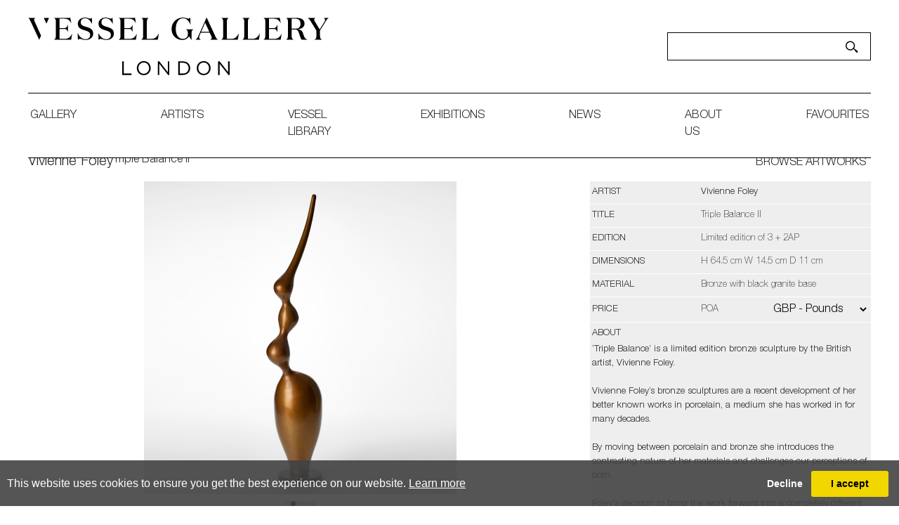

--- FILE ---
content_type: text/html; charset=utf-8
request_url: https://www.vesselgallery.com/object-details/826791/18965/vivienne-foley-triple-balance
body_size: 17715
content:

<!DOCTYPE html>

<html lang="en" class="Menu HTMLContent ArtworkDetails slick                                                                                                                                                                                                                                                                                                                                                                                                                                                                                                               ">
<head>
<title>Vivienne Foley - Triple Balance II | Vessel</title>
    <meta charset="UTF-8">
    <meta name="viewport" content="width=device-width, initial-scale=1.0, maximum-scale=1">
    <meta http-equiv="X-UA-Compatible" content="ie=edge">
    <meta name="format-detection" content="telephone=no">

        <link rel="canonical" href="https://www.vesselgallery.com/object-details/826791/0/vivienne-foley-triple-balance" /><meta property="og:title" content="Vivienne Foley - Triple Balance II"><meta property="og:description" content="An abstract and minimalist centrepiece sculpture made from bronze by British artist Vivienne Foley. Beautifully designed sculpture art for sale at our gallery."><meta property="og:image" content="https://images.vesselgallery.com/magallery/VesselMedia/Object/769-vg4298_4102024T123757.118.jpg?width=620&a.sharpen=2&format=jpg&quality=75"><meta property="og:image:width" content="620"><meta property="og:image:height" content="620"><meta name="description" content="An abstract and minimalist centrepiece sculpture made from bronze by British artist Vivienne Foley. Beautifully designed sculpture art for sale at our gallery. " />

    <link id="linkFavIcon" rel="shortcut icon" type="image/x-icon" href="/Media/VesselMedia/favicon.ico?v=638795424200000000" />

    <link rel="stylesheet" href="/styles/bootstrap-v4.3.1.min.css" async>
    <!-- Global site tag (gtag.js) - Google Analytics -->
    <script async src="https://www.googletagmanager.com/gtag/js?id=UA-49312722-1"></script>
    <script>
        var _localeLang = 'en'
    </script>

        <script>
            window.dataLayer = window.dataLayer || [];
            function gtag() { dataLayer.push(arguments); }
            gtag('js', new Date());

            gtag('config', 'UA-49312722-1');
            gtag('config', 'UA-180785962-1')
        </script>
    <link href="/Media/GeneralMedia/css/general.css?v=1.0" rel="stylesheet">
        <script src="/scripts/jquery-3.2.1.min.js"></script>
    <link rel="stylesheet" type="text/css" href="/ClientPlugins/Frontend/as-fullscreen/as.fullscreen.css?v=1.1">
<link rel="stylesheet" href="/Media/VesselMedia/Layout/css/remodal.css?v=1.1">
<link rel="stylesheet" href="/Media/VesselMedia/Layout/css/remodal-default-theme.css?v=1.0">
<link rel="stylesheet" href="/Media/VesselMedia/Layout/css/slick-theme.css">
<link rel="stylesheet" href="/Media/VesselMedia/Layout/css/slick.css">
<link rel="stylesheet" href="/ClientPlugins/Frontend/ASCarousel/ASCarousel.css?v=1.2">
    <link type="text/css" rel="stylesheet" href="https://fast.fonts.net/cssapi/3b8f4348-7e67-48a9-acfe-6b12a3e489ec.css"/>
<link rel="stylesheet" type="text/css" href="/Media/VesselMedia/Layout/css/vessel.css?v=8.8.3">
<meta name="facebook-domain-verification" content="8gy8hfjst36da8hg6gn4hpcdtxve00" /> Vessel Gallery London - Contemporary Art-Glass Sculpture and Decorative Art. Exhibitions, Sales and Commissions. <https://l.facebook.com/l.php?u=http%3A%2F%2Fvesselgallery.com%2F%3Ffbclid%3DIwAR37ZMiuvQPmcte4CDUcUqcMSRDl_JZkCiwjokW27AwuNduNk-RXIUCAq1w&h=AT2tFPjak1n8HDXi1uew4Uzx4apTacAU2-MI2o_5IhwaFJ9TtTNRASVgA4_osguRrfrMb_t6gGgKiAesojux46Xa5WwR11AEe8ITwJvn78lOswjM0Nu-9lKQR8rz8fxzpSWjmSfwyJ0> 
    
</head>
<body style="overflow-x: hidden">

    <div class="wrapper">
        <div class="header">
<header>
<div class="menu-btn">
            <a></a>
        </div>
        <div class="header-main">
            <div class="header-logo">
                <a href="/">
                    <img src="/Media/VesselMedia/Layout/images/Vessel Logo_Black.svg" alt="Site Logo">
                </a>
            </div>
            <div class="header-search">
                <input type="text">
                <a href=""><img src="/Media/VesselMedia/Layout/images/search.svg" alt="search"></a>
            </div>
        </div>
        <nav><ul class="menu-1991 "><li class="menu-gallery-page"><a href="/gallery">gallery<span class="menu-description"></span></a><div class="menu-wrapper"></div></li><li class="menu-artists-page"><a href="/artists">artists<span class="menu-description"></span></a><div class="menu-wrapper"></div></li><li class="menu-library-page"><a href="/library">Vessel library<span class="menu-description"></span></a><div class="menu-wrapper"></div></li><li class="menu-exhbitions-page"><a href="/exhibitions">exhibitions<span class="menu-description"></span></a><div class="menu-wrapper"></div></li><li class="menu-news-page"><a href="/news">News<span class="menu-description"></span></a><div class="menu-wrapper"></div></li><li class="menu-about-page"><a href="/about-us">about us<span class="menu-description"></span></a><div class="menu-wrapper"></div></li><li class=""><a href="/favourites">favourites<span class="menu-description"></span></a><div class="menu-wrapper"></div></li></ul></nav>
    </header>        </div>
        <div class="main">
            <div class="left">
            </div>
            <div class="center">

<p class="d-none"></p>
<section class="artwork-details">
    <div class="title-area">
        <div class="title-area-inner">
                <p class="artist-name">
                    <a href="/artist-detail/242863/vivienne-foley">Vivienne Foley</a>
                </p>
            <p class="name">Triple Balance II</p>
        </div>
        <div class="next-prev-area">
            <a class="back-to-list" href="/inventory/18965">BROWSE ARTWORKS</a>
            <div class="buttons">
                <a class="back-to-list mobile" href="/inventory/18965">BROWSE ARTWORKS</a>
            </div>
        </div>

    </div>
    <div class="detail-main row no-gutters">
        <div class="img-area col-xl-8 col-lg-6 text-center">
            
            <div id="artwork-medias" class="carousel-container slide d-none">
                <div class="as-list-container">
                    <div class="list carousel-inner">
                        <div class="item active zoom-main">
                            <img class="img-fluid as-zoom-main" src="https://images.vesselgallery.com/magallery/VesselMedia/Object/769-vg4298_4102024T123757.118.jpg?width=800&height=800&format=jpg&scale=both&qlt=80&mode=pad&bgcolor=333333" alt="tall bronze abstract centrepiece sculpture on granite base" />
                        </div>
                            <div class="item zoom-main">
                                <span data-src="https://images.vesselgallery.com/magallery/VesselMedia/Object/769-vg4299_4102024T123823.358.jpg?width=800&height=800&format=jpg&scale=both&qlt=80&mode=pad&bgcolor=333333" alt="tall bronze abstract centrepiece sculpture on granite base" class="img-fluid as-zoom-main"></span>
                            </div>
                            <div class="item zoom-main">
                                <span data-src="https://images.vesselgallery.com/magallery/VesselMedia/Object/769-vg4300_4102024T12399.765.jpg?width=800&height=800&format=jpg&scale=both&qlt=80&mode=pad&bgcolor=333333" alt="tall bronze abstract centrepiece sculpture on granite base" class="img-fluid as-zoom-main"></span>
                            </div>
                            <div class="item zoom-main">
                                <span data-src="https://images.vesselgallery.com/magallery/VesselMedia/Object/769-vg4304_4102024T123932.192.jpg?width=800&height=800&format=jpg&scale=both&qlt=80&mode=pad&bgcolor=333333" alt="tall bronze abstract centrepiece sculpture on granite base" class="img-fluid as-zoom-main"></span>
                            </div>
                            <div class="item zoom-main">
                                <span data-src="https://images.vesselgallery.com/magallery/VesselMedia/Object/769-vg4302_4102024T123920.951.jpg?width=800&height=800&format=jpg&scale=both&qlt=80&mode=pad&bgcolor=333333" alt="tall bronze abstract centrepiece sculpture on granite base" class="img-fluid as-zoom-main"></span>
                            </div>
                            <div class="item zoom-main">
                                <span data-src="https://images.vesselgallery.com/magallery/VesselMedia/Object/769-vg4305_4102024T124011.364.jpg?width=800&height=800&format=jpg&scale=both&qlt=80&mode=pad&bgcolor=333333" alt="tall bronze abstract centrepiece sculpture on granite base" class="img-fluid as-zoom-main"></span>
                            </div>
                    </div>
                </div>
            </div>
        </div>
        <div class="txt-area-outer col-xl-4 col-lg-6">
            <div class="txt-area">
                <div class="txt-area-inner">
                    <div class="list">
                        <div class="item">
                            <div class="key">
                                <p>Artist</p>
                            </div>
                                <div class="value">
                                    <a href="/artist-detail/242863/vivienne-foley">Vivienne Foley</a>
                                </div>
                        </div>

                        <div class="item">
                            <div class="key">
                                <p>Title</p>
                            </div>
                                <div class="value">
                                    Triple Balance II
                                </div>
                        </div>
                            <div class="item">
                                <div class="key">
                                    <p>EDITION</p>
                                </div>
                                <div class="value">
                                    Limited edition of 3 + 2AP
                                </div>
                            </div>

                            <div class="item">
                                <div class="key">
                                    <p>dimensions</p>
                                </div>
                                <div class="value">
                                    H 64.5 cm W 14.5 cm D 11 cm 
                                </div>
                            </div>
                                                    <div class="item">
                                <div class="key">
                                    <p>Material</p>
                                </div>
                                <div class="value">
                                    Bronze with black granite base
                                </div>
                            </div>
                        <div class="item">
                            <div class="key price-key">
                                <p>price</p>
                            </div>
                            <div class="value">
POA                                                                    <div class="currency-drop price-item">
                                        <select class="currency-list">
                                                <option value="EUR" data-currency-sign="€" >EUR - Euro</option>
                                                <option value="CHF" data-currency-sign="Fr" >CHF - Swiss Franc</option>
                                                <option value="USD" data-currency-sign="$" >USD - Dollar</option>
                                                <option value="GBP" data-currency-sign="&#163;" selected=&quot;selected&quot;>GBP - Pounds</option>
                                                <option value="AUD" data-currency-sign="$" >AUD - Australia Dollar</option>
                                                <option value="BRL" data-currency-sign="R$" >BRL - Brazilian Real</option>
                                                <option value="CAD" data-currency-sign="$" >CAD - Canada Dollar</option>
                                                <option value="CNY" data-currency-sign="&#165;" >CNY - China Yuan Renminbi</option>
                                                <option value="HKD" data-currency-sign="$" >HKD - Hong Kong Dollar</option>
                                                <option value="INR" data-currency-sign="₹" >INR - India Rupee</option>
                                                <option value="JPY" data-currency-sign="&#165;" >JPY - Japan Yen</option>
                                                <option value="NZD" data-currency-sign="$" >NZD - New Zealand Dollar</option>
                                                <option value="MXN" data-currency-sign="$" >MXN - Mexico Peso</option>
                                                <option value="NOK" data-currency-sign="kr" >NOK - Norway Krone</option>
                                                <option value="KRW" data-currency-sign="₩" >KRW - Korea (South) Won</option>
                                                <option value="RUB" data-currency-sign="₽" >RUB - Russian Ruble</option>
                                                <option value="SEK" data-currency-sign="kr" >SEK - Sweden Krona</option>
                                                <option value="SGD" data-currency-sign="$" >SGD - Singapore Dollar</option>
                                                <option value="TRY" data-currency-sign="₺" >TRY - Turkish Lira</option>
                                                <option value="ZAR" data-currency-sign="R" >ZAR - South Africa Rand</option>
                                        </select>

                                        
                                    </div>
                            </div>
                        </div>
                            <div class="item long-desc">
                                <div class="key">
                                    <p>about</p>
                                </div>
                                <div class="value">
                                    <div class="txt-inner">
                                        &lsquo;Triple Balance&rsquo; is a limited edition bronze sculpture by the British artist, Vivienne Foley.<br />
<br />
Vivienne Foley&rsquo;s bronze sculptures are a recent development of her better known works in porcelain, a medium she has worked in for many decades.<br />
<br />
By moving between porcelain and bronze she introduces the contrasting nature of her materials and challenges our perceptions of both.<br />
<br />
Foley&#39;s decision to bring the work forward into a completely different medium was brave to say the least. Instead of choosing the conventional path to finish works with a glaze firing, she left her workshop where she is used to working solo, to collaborate with a professional bronze casting team - a huge leap of faith. The challenge of seeing her original works in metal, was indeed transformative.<br />
<br />
The artist can also create pieces to commission, please contact the gallery for further information.
                                    </div>
                                    <div class="actions-area">
                                        <div class="btn-read-more-outer">
                                            <button class="btn-read-more"><span>READ MORE</span></button>
                                        </div>
                                        <div class="share-print">
                                            <a href="javascript:;" class="addthis_button"><img src="https://images.vesselgallery.com/magallery/VesselMedia/Layout/images/Share-icon.svg" alt="Share" /></a>
                                            <a href="/PrintObjectPdf/index?objectID=826791" target="_blank"><img src="https://images.vesselgallery.com/magallery/VesselMedia/Layout/images/Print-icon.svg" alt="Print" /></a>
                                        </div>
                                    </div>
                                </div>
                            </div>
                    </div>
                    <div class="artwork-btn-area">
                        <a href="#enquiry" class="enquiry-btn">Enquire</a>
                    </div>
                </div>
                
                    <div class="btn-favourite-area">
                        <button type="button" class="favourites favorite-btn as-add-to-favorite" data-item-id="826791"> add to favourites </button>
                        <button type="button" class="favourites favorite-btn as-remove-from-favorites" data-item-id="826791"> remove from favourites </button>
                    </div>
                
            </div>
        </div>
    </div>
</section>

    <section class="related-works">
        <div class="section-title-area">
            <p class="section-title">FURTHER ARTWORKS <span>BY THE ARTIST</span></p>
            <div class="slick-arrows">
                <a class="prev-arrow slick-arrow " aria-disabled="true" tabindex="-1"><img src="https://images.vesselgallery.com/magallery/VesselMedia/Layout/images/prev-arrow.png" alt="Prev"></a>
                <a class="next-arrow slick-arrow " aria-disabled="true" tabindex="-1"><img src="https://images.vesselgallery.com/magallery/VesselMedia/Layout/images/next-arrow.png" alt="Next"></a>
            </div>
        </div>
        <div class="row no-gutters grid">
                <div class="grid-item">
                    <a href="/object-details/826793/18965/wishbone">
                        <img class="img-fluid" src="https://images.vesselgallery.com/magallery/VesselMedia/Object/638016193893958503.jpg?width=450&height=450&mode=crop&scale=both" alt="bronze minimalist sculpture of connected spheres on limestone base" />
                    </a>
                        <a href="/object-details/826793/18965/wishbone" class="item-title">Wishbone </a>
                                            <a href="/object-details/826793/18965/wishbone" class="item-asking-price">POA</a>
                </div>
                <div class="grid-item">
                    <a href="/object-details/826936/18965/torc">
                        <img class="img-fluid" src="https://images.vesselgallery.com/magallery/VesselMedia/Object/638048224380322744.jpg?width=450&height=450&mode=crop&scale=both" alt="sculpted bronze artwork of circular forms linked by thread" />
                    </a>
                        <a href="/object-details/826936/18965/torc" class="item-title">Torc </a>
                                            <a href="/object-details/826936/18965/torc" class="item-asking-price">&#163; 11500</a>
                </div>
                <div class="grid-item">
                    <a href="/object-details/826938/18965/flame">
                        <img class="img-fluid" src="https://images.vesselgallery.com/magallery/VesselMedia/Object/637242796616179557.jpg?width=450&height=450&mode=crop&scale=both" alt="contemporary bronze vessel sculpture with long thin neck" />
                    </a>
                        <a href="/object-details/826938/18965/flame" class="item-title">Flame </a>
                                            <a href="/object-details/826938/18965/flame" class="item-asking-price">POA</a>
                </div>
                <div class="grid-item">
                    <a href="/object-details/827972/18965/pale-blue-flower-with-foliate-rim">
                        <img class="img-fluid" src="https://images.vesselgallery.com/magallery/VesselMedia/Object/638016193519141607.jpg?width=450&height=450&mode=crop&scale=both" alt="tall thin flower vase sculpture porcelain ceramic chinese style" />
                    </a>
                        <a href="/object-details/827972/18965/pale-blue-flower-with-foliate-rim" class="item-title">Pale Blue Flower with Foliate Rim </a>
                                            <a href="/object-details/827972/18965/pale-blue-flower-with-foliate-rim" class="item-asking-price">&#163; 1500</a>
                </div>
                <div class="grid-item">
                    <a href="/object-details/827974/18965/green-seed-pod">
                        <img class="img-fluid" src="https://images.vesselgallery.com/magallery/VesselMedia/Object/638016193251658290.jpg?width=450&height=450&mode=crop&scale=both" alt="tall green ceramic sculpture of seed pod with twin necked top" />
                    </a>
                        <a href="/object-details/827974/18965/green-seed-pod" class="item-title">Green Seed Pod </a>
                                            <a href="/object-details/827974/18965/green-seed-pod" class="item-asking-price">&#163; 1500</a>
                </div>
                <div class="grid-item">
                    <a href="/object-details/844193/18965/ridged-connector">
                        <img class="img-fluid" src="https://images.vesselgallery.com/magallery/VesselMedia/Object/637242878329971624.jpg?width=450&height=450&mode=crop&scale=both" alt="modern minimalist bronze sculpture on slate base" />
                    </a>
                        <a href="/object-details/844193/18965/ridged-connector" class="item-title">Ridged Connector </a>
                                            <a href="/object-details/844193/18965/ridged-connector" class="item-asking-price">&#163; 6950</a>
                </div>
                <div class="grid-item">
                    <a href="/object-details/860709/18965/vase-with-foliate-rim-ii">
                        <img class="img-fluid" src="https://images.vesselgallery.com/magallery/VesselMedia/Object/638016198433568550.jpg?width=450&height=450&mode=crop&scale=both" alt="white rounded vase with wide raised scalloped shaped floral rim hand made from porcelain" />
                    </a>
                        <a href="/object-details/860709/18965/vase-with-foliate-rim-ii" class="item-title">Vase with Foliate Rim II </a>
                                            <a href="/object-details/860709/18965/vase-with-foliate-rim-ii" class="item-asking-price">&#163; 1250</a>
                </div>
                <div class="grid-item">
                    <a href="/object-details/860710/18965/vase-with-star-rim">
                        <img class="img-fluid" src="https://images.vesselgallery.com/magallery/VesselMedia/Object/638016198756689003.jpg?width=450&height=450&mode=crop&scale=both" alt="white classically shaped vase with wide five pointed star shaped opening hand made from porcelain" />
                    </a>
                        <a href="/object-details/860710/18965/vase-with-star-rim" class="item-title">Vase with Star Rim </a>
                                            <a href="/object-details/860710/18965/vase-with-star-rim" class="item-asking-price">&#163; 1250</a>
                </div>
                <div class="grid-item">
                    <a href="/object-details/860719/18965/tall-lily-vase">
                        <img class="img-fluid" src="https://images.vesselgallery.com/magallery/VesselMedia/Object/638016202348062568.jpg?width=450&height=450&mode=crop&scale=both" alt="tall black porcelain sculpture with classical vase and pointed flower bud top with narrow wavy openings" />
                    </a>
                        <a href="/object-details/860719/18965/tall-lily-vase" class="item-title">Tall Lily Vase </a>
                                            <a href="/object-details/860719/18965/tall-lily-vase" class="item-asking-price">&#163; 2000</a>
                </div>
                <div class="grid-item">
                    <a href="/object-details/860722/18965/black-classic-vase-iii">
                        <img class="img-fluid" src="https://images.vesselgallery.com/magallery/VesselMedia/Object/638016203750187801.jpg?width=450&height=450&mode=crop&scale=both" alt="tall slender classical vase with graceful curves long slim neck and flared trumpet shaped rim hand thrown from porcelain and glazed ebony black brown" />
                    </a>
                        <a href="/object-details/860722/18965/black-classic-vase-iii" class="item-title">Black Classic Vase III </a>
                                            <a href="/object-details/860722/18965/black-classic-vase-iii" class="item-asking-price">&#163; 2500</a>
                </div>
                <div class="grid-item">
                    <a href="/object-details/860723/18965/black-classic-vase-ii">
                        <img class="img-fluid" src="https://images.vesselgallery.com/magallery/VesselMedia/Object/638016204155557535.jpg?width=450&height=450&mode=crop&scale=both" alt="black classic in shape vase with round base long slim neck and trumpet flaring rim hand thrown from porcelain and glazed" />
                    </a>
                        <a href="/object-details/860723/18965/black-classic-vase-ii" class="item-title">Black Classic Vase II </a>
                                            <a href="/object-details/860723/18965/black-classic-vase-ii" class="item-asking-price">&#163; 2500</a>
                </div>
                <div class="grid-item">
                    <a href="/object-details/860727/18965/dish-mouth-vase-iii">
                        <img class="img-fluid" src="https://images.vesselgallery.com/magallery/VesselMedia/Object/638016205322456395.jpg?width=450&height=450&mode=crop&scale=both" alt="black classical vase with sweeping cursed narrow neck and flaring double rimmed lip hand made from porcelain" />
                    </a>
                        <a href="/object-details/860727/18965/dish-mouth-vase-iii" class="item-title">Dish Mouth Vase III  </a>
                                            <a href="/object-details/860727/18965/dish-mouth-vase-iii" class="item-asking-price">&#163; 2000</a>
                </div>
                <div class="grid-item">
                    <a href="/object-details/860728/18965/dish-mouth-vase-ii">
                        <img class="img-fluid" src="https://images.vesselgallery.com/magallery/VesselMedia/Object/638016205782414817.jpg?width=450&height=450&mode=crop&scale=both" alt="black rounded bodied vase with tall slender neck and double rimmed opening hand made from porcelain" />
                    </a>
                        <a href="/object-details/860728/18965/dish-mouth-vase-ii" class="item-title">Dish Mouth Vase II </a>
                                            <a href="/object-details/860728/18965/dish-mouth-vase-ii" class="item-asking-price">&#163; 2000</a>
                </div>
                <div class="grid-item">
                    <a href="/object-details/861332/18965/strange-attractor">
                        <img class="img-fluid" src="https://images.vesselgallery.com/magallery/VesselMedia/Object/DSC_1395_1042024T152719.809.JPG?width=450&height=450&mode=crop&scale=both" alt="two forms one black one white each with five long bending tapering limbs that sit interlocked hand made from bronze" />
                    </a>
                        <a href="/object-details/861332/18965/strange-attractor" class="item-title">Strange Attractor </a>
                                            <a href="/object-details/861332/18965/strange-attractor" class="item-asking-price">&#163; 12700</a>
                </div>
                <div class="grid-item">
                    <a href="/object-details/865288/18965/pink-trio">
                        <img class="img-fluid" src="https://images.vesselgallery.com/magallery/VesselMedia/Object/638261387579158514.jpg?width=450&height=450&mode=crop&scale=both" alt="soft pastel pink trio of porcelain bottles with rounded bases thinning necks and flared rims hand thrown" />
                    </a>
                        <a href="/object-details/865288/18965/pink-trio" class="item-title">Pink Trio </a>
                                            <a href="/object-details/865288/18965/pink-trio" class="item-asking-price">&#163; 3750</a>
                </div>
                <div class="grid-item">
                    <a href="/object-details/865292/18965/yellow-duo">
                        <img class="img-fluid" src="https://images.vesselgallery.com/magallery/VesselMedia/Object/638261393002255450.jpg?width=450&height=450&mode=crop&scale=both" alt="pair of soft pastel yellow vases with beehive shaped bases and flared necks and tops with floral scalloped edges" />
                    </a>
                        <a href="/object-details/865292/18965/yellow-duo" class="item-title">Yellow Duo </a>
                                            <a href="/object-details/865292/18965/yellow-duo" class="item-asking-price">&#163; 2500</a>
                </div>
                <div class="grid-item">
                    <a href="/object-details/866991/18965/blue-trio">
                        <img class="img-fluid" src="https://images.vesselgallery.com/magallery/VesselMedia/Object/638361781084998257.jpg?width=450&height=450&mode=crop&scale=both" alt="a trio of three elegant porcelain vases with narrow necks and each with open wide rims with petal shaped edges each in a soft dove grey blue colour hand made and thrown from porcelain" />
                    </a>
                        <a href="/object-details/866991/18965/blue-trio" class="item-title">Blue Trio </a>
                                            <a href="/object-details/866991/18965/blue-trio" class="item-asking-price">&#163; 4500</a>
                </div>
                <div class="grid-item">
                    <a href="/object-details/868095/18965/tall-bird-form">
                        <img class="img-fluid" src="https://images.vesselgallery.com/magallery/VesselMedia/Object/769-vg4289_3102024T16842.211.jpg?width=450&height=450&mode=crop&scale=both" alt="tall dark grey green and jade organically patterned abstract bird shaped sculpture with narrow base, widening middle and sleek top beak form inspired by brancusi hand made from bronze" />
                    </a>
                        <a href="/object-details/868095/18965/tall-bird-form" class="item-title">Tall Bird Form </a>
                                            <a href="/object-details/868095/18965/tall-bird-form" class="item-asking-price">&#163; 10000</a>
                </div>
                <div class="grid-item">
                    <a href="/object-details/868387/18965/cactus-trio">
                        <img class="img-fluid" src="https://images.vesselgallery.com/magallery/VesselMedia/Object/700_VG1481_1422024T15134.176.jpg?width=450&height=450&mode=crop&scale=both" alt="group of three porcelain vases with undulating forms in soft green with abstract cactus flowers around the top rims" />
                    </a>
                        <a href="/object-details/868387/18965/cactus-trio" class="item-title">Cactus Trio </a>
                                            <a href="/object-details/868387/18965/cactus-trio" class="item-asking-price">&#163; 4500</a>
                </div>
                <div class="grid-item">
                    <a href="/object-details/868388/18965/cobalt-trio">
                        <img class="img-fluid" src="https://images.vesselgallery.com/magallery/VesselMedia/Object/700_VG1486_1422024T151341.664.jpg?width=450&height=450&mode=crop&scale=both" alt="set of three porcelain vases in soft lilac purple each with wide rounded bases narrowing to long elegant necks each with abstract floral opening rims" />
                    </a>
                        <a href="/object-details/868388/18965/cobalt-trio" class="item-title">Cobalt Trio </a>
                                            <a href="/object-details/868388/18965/cobalt-trio" class="item-asking-price">&#163; 4500</a>
                </div>
                <div class="grid-item">
                    <a href="/object-details/868389/18965/celadon-trio">
                        <img class="img-fluid" src="https://images.vesselgallery.com/magallery/VesselMedia/Object/700_VG1493_1422024T151415.268.jpg?width=450&height=450&mode=crop&scale=both" alt="still life of three celadon coloured porcelain vases with rounded wide bases reaching to slender necks each with abstract flower opening rims" />
                    </a>
                        <a href="/object-details/868389/18965/celadon-trio" class="item-title">Celadon Trio </a>
                                            <a href="/object-details/868389/18965/celadon-trio" class="item-asking-price">POA</a>
                </div>
                <div class="grid-item">
                    <a href="/object-details/868390/18965/butter-trio">
                        <img class="img-fluid" src="https://images.vesselgallery.com/magallery/VesselMedia/Object/700_VG1501_1422024T151445.236.jpg?width=450&height=450&mode=crop&scale=both" alt="trio of porcelain vases with angular rounded bases long necks and squared flaring rims in a soft butter coloured finish" />
                    </a>
                        <a href="/object-details/868390/18965/butter-trio" class="item-title">Butter Trio </a>
                                            <a href="/object-details/868390/18965/butter-trio" class="item-asking-price">&#163; 4000</a>
                </div>
                <div class="grid-item">
                    <a href="/object-details/868392/18965/blue-grey-trio">
                        <img class="img-fluid" src="https://images.vesselgallery.com/magallery/VesselMedia/Object/700_VG1512_1422024T15161.563.jpg?width=450&height=450&mode=crop&scale=both" alt="soft dove grey set of three elegant porcelain vases with rounded lower sections long sinuous necks and flared rims with abstract floral cutout edges" />
                    </a>
                        <a href="/object-details/868392/18965/blue-grey-trio" class="item-title">Blue Grey Trio </a>
                                            <a href="/object-details/868392/18965/blue-grey-trio" class="item-asking-price">&#163; 4500</a>
                </div>
                <div class="grid-item">
                    <a href="/object-details/874516/18965/conical-terminals">
                        <img class="img-fluid" src="https://images.vesselgallery.com/magallery/VesselMedia/Object/dsc0328_3102024T155455.99.JPG?width=450&height=450&mode=crop&scale=both" alt="rectangular slab of black granite with a two ended form placed on top with rounded cone forms at each end and narrow curved neck joining them with the entire formed ridged in stripes from end to the other cast from bronze with a soft rich jade green patina" />
                    </a>
                        <a href="/object-details/874516/18965/conical-terminals" class="item-title">Conical Terminals </a>
                                            <a href="/object-details/874516/18965/conical-terminals" class="item-asking-price">&#163; 7900</a>
                </div>
                <div class="grid-item">
                    <a href="/object-details/877580/18965/tall-necked-vase-in-celadon">
                        <img class="img-fluid" src="https://images.vesselgallery.com/magallery/VesselMedia/Object/813-vg0591_2032025T165218.835.jpg?width=450&height=450&mode=crop&scale=both" alt="elegant vase with rounded base and long neck flaring to a five pointed petal shaped rim hand thrown from porcelain with a soft celadon glaze" />
                    </a>
                        <a href="/object-details/877580/18965/tall-necked-vase-in-celadon" class="item-title">Tall Necked Vase in Celadon </a>
                                            <a href="/object-details/877580/18965/tall-necked-vase-in-celadon" class="item-asking-price">&#163; 2000</a>
                </div>
                <div class="grid-item">
                    <a href="/object-details/877581/18965/tall-necked-vase-in-turquoise-ii">
                        <img class="img-fluid" src="https://images.vesselgallery.com/magallery/VesselMedia/Object/813-vg0597_2032025T165253.557.jpg?width=450&height=450&mode=crop&scale=both" alt="tall soft turquoise vase with low rounded base long thin elegant neck flaring to a five pointed flower shaped rim hand made from porcelain" />
                    </a>
                        <a href="/object-details/877581/18965/tall-necked-vase-in-turquoise-ii" class="item-title">Tall Necked Vase in Turquoise II </a>
                                            <a href="/object-details/877581/18965/tall-necked-vase-in-turquoise-ii" class="item-asking-price">&#163; 2000</a>
                </div>
                <div class="grid-item">
                    <a href="/object-details/877582/18965/tall-necked-vase-in-turquoise-i">
                        <img class="img-fluid" src="https://images.vesselgallery.com/magallery/VesselMedia/Object/813-vg0598_2032025T165313.278.jpg?width=450&height=450&mode=crop&scale=both" alt="tall light turquoise vase with rounded base long thin neck flaring to a petal shaped undulating rim hand thrown from porcelain" />
                    </a>
                        <a href="/object-details/877582/18965/tall-necked-vase-in-turquoise-i" class="item-title">Tall Necked Vase in Turquoise I </a>
                                            <a href="/object-details/877582/18965/tall-necked-vase-in-turquoise-i" class="item-asking-price">&#163; 2000</a>
                </div>
                <div class="grid-item">
                    <a href="/object-details/877583/18965/tall-necked-vase-in-pink">
                        <img class="img-fluid" src="https://images.vesselgallery.com/magallery/VesselMedia/Object/813-vg0599_2032025T165346.356.jpg?width=450&height=450&mode=crop&scale=both" alt="tall elegant pink vase with rounded base and long thin neck with a disc shaped flared top rim hand made from porcelain" />
                    </a>
                        <a href="/object-details/877583/18965/tall-necked-vase-in-pink" class="item-title">Tall Necked Vase in Pink </a>
                                            <a href="/object-details/877583/18965/tall-necked-vase-in-pink" class="item-asking-price">&#163; 2000</a>
                </div>
                <div class="grid-item">
                    <a href="/object-details/877584/18965/tall-necked-vase-in-mauve">
                        <img class="img-fluid" src="https://images.vesselgallery.com/magallery/VesselMedia/Object/813-vg0600_2032025T16548.915.jpg?width=450&height=450&mode=crop&scale=both" alt="tall soft purple mauve vase with wide base narrowing to a long elegant neck with a top rim in the shape of a five pointed star hand thrown from porcelain" />
                    </a>
                        <a href="/object-details/877584/18965/tall-necked-vase-in-mauve" class="item-title">Tall Necked Vase in Mauve </a>
                                            <a href="/object-details/877584/18965/tall-necked-vase-in-mauve" class="item-asking-price">&#163; 2000</a>
                </div>
                <div class="grid-item">
                    <a href="/object-details/880493/18965/rare-bird">
                        <img class="img-fluid" src="https://images.vesselgallery.com/magallery/VesselMedia/Object/843-vg1583-2_182025T104454.750.jpg?width=450&height=450&mode=crop&scale=both" alt="Rare Bird" />
                    </a>
                        <a href="/object-details/880493/18965/rare-bird" class="item-title">Rare Bird </a>
                                            <a href="/object-details/880493/18965/rare-bird" class="item-asking-price">POA</a>
                </div>
                <div class="grid-item">
                    <a href="/object-details/880494/18965/red-bird">
                        <img class="img-fluid" src="https://images.vesselgallery.com/magallery/VesselMedia/Object/843-vg1590_182025T104534.404.jpg?width=450&height=450&mode=crop&scale=both" alt="Red Bird" />
                    </a>
                        <a href="/object-details/880494/18965/red-bird" class="item-title">Red Bird </a>
                                            <a href="/object-details/880494/18965/red-bird" class="item-asking-price">&#163; 9500</a>
                </div>
        </div>
    </section>


<div class="remodal" data-remodal-id="enquiry">
    <button data-remodal-action="close" class="remodal-close"></button>
        <h1 class="obj_artist_name">Vivienne Foley</h1>
    <p class="text-uppercase">Triple Balance II</p>
    <br>


        <form method="post" id="contactDealerForObjectForm" class="form-group text-center">
            <div class="container area-form contact-dealer ">
<input class="" data-val="true" data-val-length="This field must have minimum 3 and maximum 50 characters" data-val-length-max="50" data-val-length-min="3" data-val-required="Please enter your name" id="UserName" name="UserName" placeholder="* Name" type="text" value="" />                <br>
<span class="field-validation-valid" data-valmsg-for="UserName" data-valmsg-replace="true"></span>                <br class="">
<input class="" id="Street" name="Street" placeholder="Street" type="text" value="" />                <br class="">
<span class="field-validation-valid" data-valmsg-for="Street" data-valmsg-replace="true"></span>                <br class="">
<input class="" id="City" name="City" placeholder="City" type="text" value="" />                <br class="">
<span class="field-validation-valid" data-valmsg-for="City" data-valmsg-replace="true"></span>                <br class="">
<input class="" id="Postcode" name="Postcode" placeholder="Postcode" type="text" value="" />                <br class="">
<span class="field-validation-valid" data-valmsg-for="Postcode" data-valmsg-replace="true"></span>                <br class="">
<select class="" id="Country" name="Country"><option selected="selected" value="">--Select a country--</option>
<option value="Afghanistan">Afghanistan</option>
<option value="Albania ">Albania </option>
<option value="Algeria ">Algeria </option>
<option value="American Samoa ">American Samoa </option>
<option value="Andorra ">Andorra </option>
<option value="Angola ">Angola </option>
<option value="Anguilla ">Anguilla </option>
<option value="Antarctica ">Antarctica </option>
<option value="Antigua and Barbuda ">Antigua and Barbuda </option>
<option value="Argentina">Argentina</option>
<option value="Armenia ">Armenia </option>
<option value="Aruba ">Aruba </option>
<option value="Australia">Australia</option>
<option value="Austria">Austria</option>
<option value="Azerbaijan ">Azerbaijan </option>
<option value="Bahamas">Bahamas</option>
<option value="Bahrain ">Bahrain </option>
<option value="Bangladesh ">Bangladesh </option>
<option value="Barbados ">Barbados </option>
<option value="Belarus ">Belarus </option>
<option value="Belgium">Belgium</option>
<option value="Belize">Belize</option>
<option value="Benin">Benin</option>
<option value="Bermuda ">Bermuda </option>
<option value="Bhutan ">Bhutan </option>
<option value="Bolivia">Bolivia</option>
<option value="Bosnia and Herzegovina ">Bosnia and Herzegovina </option>
<option value="Botswana">Botswana</option>
<option value="Bouvet Island ">Bouvet Island </option>
<option value="Brazil">Brazil</option>
<option value="Brunei ">Brunei </option>
<option value="Bulgaria">Bulgaria</option>
<option value="Burkina Faso ">Burkina Faso </option>
<option value="Burundi ">Burundi </option>
<option value="Cambodia ">Cambodia </option>
<option value="Cameroon ">Cameroon </option>
<option value="Canada">Canada</option>
<option value="Cape Verde ">Cape Verde </option>
<option value="Cayman Islands ">Cayman Islands </option>
<option value="Central African Republic ">Central African Republic </option>
<option value="Chad">Chad</option>
<option value="Chile">Chile</option>
<option value="China">China</option>
<option value="Christmas Island ">Christmas Island </option>
<option value="Cocos (Keeling) Islands ">Cocos (Keeling) Islands </option>
<option value="Colombia ">Colombia </option>
<option value="Comoros ">Comoros </option>
<option value="Congo ">Congo </option>
<option value="Congo (DRC) ">Congo (DRC) </option>
<option value="Cook Islands ">Cook Islands </option>
<option value="Costa Rica">Costa Rica</option>
<option value="Côte d&#39;Ivoire ">C&#244;te d&#39;Ivoire </option>
<option value="Croatia ">Croatia </option>
<option value="Cuba">Cuba</option>
<option value="Cyprus ">Cyprus </option>
<option value="Czech Republic">Czech Republic</option>
<option value="Denmark">Denmark</option>
<option value="Djibouti ">Djibouti </option>
<option value="Dominica ">Dominica </option>
<option value="Dominican Republic ">Dominican Republic </option>
<option value="Ecuador">Ecuador</option>
<option value="Egypt">Egypt</option>
<option value="El Salvador ">El Salvador </option>
<option value="Equatorial Guinea ">Equatorial Guinea </option>
<option value="Eritrea ">Eritrea </option>
<option value="Estonia ">Estonia </option>
<option value="Ethiopia">Ethiopia</option>
<option value="Falkland Islands (Islas Malvinas) ">Falkland Islands (Islas Malvinas) </option>
<option value="Faroe Islands ">Faroe Islands </option>
<option value="Fiji Islands ">Fiji Islands </option>
<option value="Finland">Finland</option>
<option value="France">France</option>
<option value="French Guiana ">French Guiana </option>
<option value="French Polynesia ">French Polynesia </option>
<option value="French Southern and Antarctic Lands ">French Southern and Antarctic Lands </option>
<option value="Gabon ">Gabon </option>
<option value="Gambia">Gambia</option>
<option value="Georgia ">Georgia </option>
<option value="Germany">Germany</option>
<option value="Ghana">Ghana</option>
<option value="Gibraltar ">Gibraltar </option>
<option value="Greece">Greece</option>
<option value="Greenland">Greenland</option>
<option value="Grenada">Grenada</option>
<option value="Guadeloupe ">Guadeloupe </option>
<option value="Guam ">Guam </option>
<option value="Guatemala">Guatemala</option>
<option value="Guernsey">Guernsey</option>
<option value="Guinea">Guinea</option>
<option value="Guinea-Bissau ">Guinea-Bissau </option>
<option value="Guyana ">Guyana </option>
<option value="Haiti ">Haiti </option>
<option value="Heard Island and McDonald Islands ">Heard Island and McDonald Islands </option>
<option value="Honduras ">Honduras </option>
<option value="Hong Kong SAR ">Hong Kong SAR </option>
<option value="Hungary">Hungary</option>
<option value="Iceland">Iceland</option>
<option value="India">India</option>
<option value="Indonesia">Indonesia</option>
<option value="Iran">Iran</option>
<option value="Iraq ">Iraq </option>
<option value="Ireland">Ireland</option>
<option value="Israel">Israel</option>
<option value="Italy">Italy</option>
<option value="Jamaica">Jamaica</option>
<option value="Japan">Japan</option>
<option value="Jersey">Jersey</option>
<option value="Jordan">Jordan</option>
<option value="Kazakhstan ">Kazakhstan </option>
<option value="Kenya">Kenya</option>
<option value="Kiribati ">Kiribati </option>
<option value="Korea">Korea</option>
<option value="Kuwait ">Kuwait </option>
<option value="Kyrgyzstan ">Kyrgyzstan </option>
<option value="Laos ">Laos </option>
<option value="Latvia ">Latvia </option>
<option value="Lebanon">Lebanon</option>
<option value="Lesotho ">Lesotho </option>
<option value="Liberia ">Liberia </option>
<option value="Libye">Libye</option>
<option value="Liechtenstein">Liechtenstein</option>
<option value="Lithuania ">Lithuania </option>
<option value="Luxembourg">Luxembourg</option>
<option value="Macau SAR ">Macau SAR </option>
<option value="Macedonia, Former Yugoslav Republic of ">Macedonia, Former Yugoslav Republic of </option>
<option value="Madagascar ">Madagascar </option>
<option value="Malawi">Malawi</option>
<option value="Malaysia ">Malaysia </option>
<option value="Maldives ">Maldives </option>
<option value="Mali">Mali</option>
<option value="Malta">Malta</option>
<option value="Marshall Islands ">Marshall Islands </option>
<option value="Martinique">Martinique</option>
<option value="Mauritania">Mauritania</option>
<option value="Mauritius ">Mauritius </option>
<option value="Mayotte ">Mayotte </option>
<option value="Mexico">Mexico</option>
<option value="Micronesia ">Micronesia </option>
<option value="Moldova ">Moldova </option>
<option value="Monaco">Monaco</option>
<option value="Mongolia">Mongolia</option>
<option value="Montenegro ">Montenegro </option>
<option value="Montserrat ">Montserrat </option>
<option value="Morocco">Morocco</option>
<option value="Mozambique ">Mozambique </option>
<option value="Myanmar ">Myanmar </option>
<option value="Namibia">Namibia</option>
<option value="Nauru ">Nauru </option>
<option value="Nepal">Nepal</option>
<option value="Netherlands">Netherlands</option>
<option value="Netherlands Antilles ">Netherlands Antilles </option>
<option value="New Caledonia ">New Caledonia </option>
<option value="New Zealand">New Zealand</option>
<option value="Nicaragua ">Nicaragua </option>
<option value="Niger">Niger</option>
<option value="Nigeria ">Nigeria </option>
<option value="Niue ">Niue </option>
<option value="Norfolk Island ">Norfolk Island </option>
<option value="Northern Mariana Islands ">Northern Mariana Islands </option>
<option value="Norway">Norway</option>
<option value="Oman ">Oman </option>
<option value="Pakistan ">Pakistan </option>
<option value="Palau ">Palau </option>
<option value="Panama ">Panama </option>
<option value="Papua New Guinea ">Papua New Guinea </option>
<option value="Paraguay ">Paraguay </option>
<option value="Peru">Peru</option>
<option value="Philippines ">Philippines </option>
<option value="Pitcairn Islands ">Pitcairn Islands </option>
<option value="Poland">Poland</option>
<option value="Portugal">Portugal</option>
<option value="Puerto Rico ">Puerto Rico </option>
<option value="Qatar">Qatar</option>
<option value="Reunion ">Reunion </option>
<option value="Romania ">Romania </option>
<option value="Russia">Russia</option>
<option value="Rwanda ">Rwanda </option>
<option value="Samoa ">Samoa </option>
<option value="San Marino ">San Marino </option>
<option value="Sao Tome and Principe ">Sao Tome and Principe </option>
<option value="Saudi Arabia ">Saudi Arabia </option>
<option value="Senegal">Senegal</option>
<option value="Serbia">Serbia</option>
<option value="Seychelles">Seychelles</option>
<option value="Sierra Leone ">Sierra Leone </option>
<option value="Singapore ">Singapore </option>
<option value="Slovakia">Slovakia</option>
<option value="Slovenia ">Slovenia </option>
<option value="Solomon Islands ">Solomon Islands </option>
<option value="Somalia ">Somalia </option>
<option value="South Africa">South Africa</option>
<option value="South Georgia and the South Sandwich Islands ">South Georgia and the South Sandwich Islands </option>
<option value="Spain">Spain</option>
<option value="Sri Lanka ">Sri Lanka </option>
<option value="St. Helena ">St. Helena </option>
<option value="St. Kitts And Nevis ">St. Kitts And Nevis </option>
<option value="St. Lucia ">St. Lucia </option>
<option value="St. Pierre and Miquelon ">St. Pierre and Miquelon </option>
<option value="St. Vincent and the Grenadines ">St. Vincent and the Grenadines </option>
<option value="Suriname ">Suriname </option>
<option value="Svalbard and Jan Mayen Islands ">Svalbard and Jan Mayen Islands </option>
<option value="Swaziland ">Swaziland </option>
<option value="Sweden">Sweden</option>
<option value="Switzerland">Switzerland</option>
<option value="Syria ">Syria </option>
<option value="Taiwan ">Taiwan </option>
<option value="Tajikistan ">Tajikistan </option>
<option value="Tanzania">Tanzania</option>
<option value="Thailand">Thailand</option>
<option value="Timor-Leste ">Timor-Leste </option>
<option value="Togo">Togo</option>
<option value="Tokelau ">Tokelau </option>
<option value="Tonga ">Tonga </option>
<option value="Trinidad and Tobago ">Trinidad and Tobago </option>
<option value="Tunisia">Tunisia</option>
<option value="Turkey">Turkey</option>
<option value="Turkmenistan ">Turkmenistan </option>
<option value="Turks and Caicos Islands ">Turks and Caicos Islands </option>
<option value="Tuvalu ">Tuvalu </option>
<option value="Uganda">Uganda</option>
<option value="Ukraine ">Ukraine </option>
<option value="United Arab Emirates ">United Arab Emirates </option>
<option value="United Kingdom">United Kingdom</option>
<option value="United States">United States</option>
<option value="Uruguay ">Uruguay </option>
<option value="Uzbekistan ">Uzbekistan </option>
<option value="Vanuatu ">Vanuatu </option>
<option value="Vatican City ">Vatican City </option>
<option value="Venezuela">Venezuela</option>
<option value="Vietnam">Vietnam</option>
<option value="Virgin Islands ">Virgin Islands </option>
<option value="Virgin Islands, British ">Virgin Islands, British </option>
<option value="Wallis and Futuna ">Wallis and Futuna </option>
<option value="Western Sahara ">Western Sahara </option>
<option value="Yemen">Yemen</option>
<option value="Zaire">Zaire</option>
<option value="Zambia">Zambia</option>
<option value="Zimbabwe">Zimbabwe</option>
</select>                <br class="">
<span class="field-validation-valid" data-valmsg-for="Country" data-valmsg-replace="true"></span>                <br class="">
<input class="" data-val="true" data-val-email="The email address you entered is invalid" data-val-required="This field is required" id="Email" name="Email" placeholder="* E-mail" type="text" value="" />                <br class="">
<span class="field-validation-valid" data-valmsg-for="Email" data-valmsg-replace="true"></span>                <br class="">
<input class="" id="Phone" name="Phone" placeholder="Phone" type="text" value="" />                <br class="">
<span class="field-validation-valid" data-valmsg-for="Phone" data-valmsg-replace="true"></span>                <br class="">
<input class="" id="PreferredDate" name="PreferredDate" placeholder="PreferredDate" type="text" value="" />                <br class="">
<span class="field-validation-valid" data-valmsg-for="PreferredDate" data-valmsg-replace="true"></span>                <br class="">
<input class="" data-val="true" data-val-length="This field must have minimum 5 and maximum 1000 characters" data-val-length-max="1000" data-val-length-min="5" data-val-required="This field is required" id="Comment" name="Comment" placeholder="* Comment" type="text" value="" />                <br />
<span class="field-validation-valid" data-valmsg-for="Comment" data-valmsg-replace="true"></span>                <br />
                <input type="hidden" id="as-recaptcha-validation-version" name="as-recaptcha-validation-version" value="2">
                <button type="button" id="captcha2" data-sitekey="6Ld8g58UAAAAAGHg5cGzMS6rqkoFzfw-FuKJdtLf" data-formid="contactDealerForObjectForm" class="g-recaptcha invisible-recaptcha">SEND</button>
            </div>
        </form>

    <a class="hidden-close" href="#"></a>
</div>





            </div>
            <div class="right">
            </div>
        </div>
        <div class="footer">
<footer>
<div class="footer-top">
<div class="row no-gutters">
<div class="col-sm-12 col-md-4">
<p class="footer-title">CONTACT US</p>

<p class="txt"><a href="tel:+4402077278001">+44 (0) 207 727 8001</a><br />
<br />
<a href="mailto:info@vesselgallery.com">info@vesselgallery.com</a><br />
<br />
114 Kensington Park Rd<br />
London | W11 2PW</p>
</div>
<!--       
      <div class="col-sm-12 col-md-4">
        <p class="footer-title">SIGN UP FOR OUR NEWSLETTER</p>

        <div>
          <form action="https://www.createsend.com/t/subscribeerror?description=" class="js-cm-form"
            data-id="A61C50BEC994754B1D79C5819EC1255C09EC271D8023D7C5DC3B800D20216B6C6A64C85B67BF3EBA553CDBA9EE09CBE8B6DF5BB22A940843A9D26210DF0F9B06"
            id="subForm" method="post" style="margin=4px">
            <div>
              <div>
                <input aria-label="Email" class="js-cm-email-input" id="fieldEmail" maxlength="200" name="cm-zuif-zuif"
                  placeholder="E-mail" required="" type="email" />
              </div>
            </div>
            <button type="submit"><img alt="next" src="https://images.vesselgallery.com/magallery/VesselMedia/Layout/images/next.png" /></button>
          </form>
        </div>
        <script type="text/javascript" src="https://js.createsend1.com/javascript/copypastesubscribeformlogic.js">
        </script>
      </div> -->

<div class="col-sm-12 col-md-4" id="mc_embed_shell">
<form action="https://vesselgallery.us22.list-manage.com/subscribe/post?u=a60e0e1567e414cec0f997e80&amp;id=eb8336e066&amp;f_id=0067c4e1f0" class="validate js-cm-form" id="mc-embedded-subscribe-form" method="post" name="mc-embedded-subscribe-form" target="_blank">
<div id="mc_embed_signup_scroll">
<p class="footer-title">SIGN UP FOR OUR NEWSLETTER</p>

<div class="mc-field-group">
<div style="display: flex;"><input class="required email" id="mce-EMAIL" name="EMAIL" placeholder="E-mail" required="" type="email" value="" /><button type="submit"><img alt="next" src="https://images.vesselgallery.com/magallery/VesselMedia/Layout/images/next.png" /></button></div>
</div>

<div class="clear" id="mce-responses">
<div class="response" id="mce-error-response" style="display: none;">&nbsp;</div>

<div class="response" id="mce-success-response" style="display: none;">&nbsp;</div>
</div>

<div aria-hidden="true" style="position: absolute; left: -5000px;"><input name="b_a60e0e1567e414cec0f997e80_eb8336e066" tabindex="-1" type="text" value="" /></div>
</div>
</form>
</div>
<script type="text/javascript" src="//s3.amazonaws.com/downloads.mailchimp.com/js/mc-validate.js"></script><script type="text/javascript">(function ($) { window.fnames = new Array(); window.ftypes = new Array(); fnames[0] = 'EMAIL'; ftypes[0] = 'email'; fnames[1] = 'FNAME'; ftypes[1] = 'text'; fnames[2] = 'LNAME'; ftypes[2] = 'text'; fnames[3] = 'ADDRESS'; ftypes[3] = 'address'; fnames[4] = 'PHONE'; ftypes[4] = 'phone'; }(jQuery)); var $mcj = jQuery.noConflict(true);
      </script>

<div class="col-sm-12 col-md-4">
<p class="footer-title">FOLLOW US</p>

<div class="footer-social"><a class="facebook" href="https://www.facebook.com/vessellondon/" target="_blank"><img alt="facebook" src="/Media/VesselMedia/Layout/images/facebook.svg" /> </a> <a class="twitter" href="https://twitter.com/VesselLondon" target="_blank"> <img alt="twitter" src="/Media/VesselMedia/Layout/images/xlogo.svg" /> </a> <a href="https://www.pinterest.co.uk/vessellondon/" target="_blank"> <img alt="pinterest" src="/Media/VesselMedia/Layout/images/Pinterest - Negative.svg" /> </a> <a href="https://www.instagram.com/vessellondon/?hl=en" target="_blank"> <img alt="instagram" src="/Media/VesselMedia/Layout/images/Instagram - Negative.svg" /> </a> <a href="https://www.linkedin.com/company/vessel-gallery-london/?viewAsMember=true" target="_blank"> <img alt="linkedin" src="/Media/VesselMedia/Layout/images/linkedin.svg" /> </a> <a href="https://vimeo.com/user51578026" target="_blank"> <img alt="linkedin" src="/Media/VesselMedia/Layout/images/vimeo.svg" /> </a><a href="https://www.threads.net/@vessellondon" target="_blank"> <img alt="Threads" src="https://images.vesselgallery.com/magallery/VesselMedia/Layout/images/thread23.png" /> </a></div>
</div>
</div>
</div>

<div class="footer-main">
<div class="footer-main-inner">
<div class="item footer-menu"><!--<a href="">Site Map</a>--> <a href="/terms-conditions">Terms &amp; Conditions</a> <a href="/privacy-policy">Privacy Policy</a> <!--<a href="">Login</a>--></div>

<div class="item">
<p class="text-center">&copy; Vessel Gallery 2025</p>
</div>

<div class="item">
<p>Powered by <a href="https://www.masterart.com/" target="_blank">MasterArt</a></p>
</div>
</div>
</div>
</footer>
        </div>
    </div>

    <input type="hidden" name="as-locale" id="as-locale" value="" />
    <script>
			var mediaFolder = 'VesselMedia';
			var imageSourcePath = 'https://images.vesselgallery.com/magallery/VesselMedia';
    </script>
    
    <script src="https://cdnjs.cloudflare.com/ajax/libs/jquery-mousewheel/3.1.13/jquery.mousewheel.min.js"></script>
    <script src="/scripts/popper.min.js"></script>
    <script src="/scripts/bootstrap-v4.3.1.min.js"></script>
    <script src="/Media/GeneralMedia/js/general.js?v=1.39"></script>
    
<script src="/ClientPlugins/Frontend/ASCarousel/ASCarousel.js?v=1.5"></script>
<script src="/Media/VesselMedia/Layout/js/slick.min.js"></script>


<link rel="stylesheet" href="https://cdnjs.cloudflare.com/ajax/libs/jquery-confirm/3.3.0/jquery-confirm.min.css">
<script src="https://cdnjs.cloudflare.com/ajax/libs/jquery-confirm/3.3.0/jquery-confirm.min.js"></script>
<script src="/ClientPlugins/Expired-local-storage/expired_storage.min.js"></script>
<script src="/Media/VesselMedia/Layout/js/Favorites.js?v=3.5"></script>
    <script src="/Media/VesselMedia/Layout/js/vessel.js?v=2.9.9.1"></script>
<script src="/Media/VesselMedia/Layout/js/jquery.blockUI.js"></script>
    <script src="/scripts/zoom_fullscreen.js?v=1.0"></script >
 <script type="text/javascript" src="/Media/VesselMedia/Layout/js/remodal.min.js?v=1.0"></script>
<script src="https://www.google.com/recaptcha/api.js?onload=recaptchaCallback&render=explicit&hl=en" ></script>
<script  src="/scripts/RecaptchaSubmit.js?v=5.1"></script>

    <script>var currencyRates = {"AED":4.8622708198197,"AFN":86.711143617373338,"ALL":110.33750678439522,"AMD":504.5207185501913,"ANG":2.3696469466912005,"AOA":1213.9103347850835,"ARS":1923.1361816761757,"AUD":2.0303914430574124,"AWG":2.3861214439840617,"AZN":2.2338637296302668,"BAM":2.2372407037238058,"BBD":2.6671185184204607,"BDT":162.11566301743423,"BGN":2.2331978660594909,"BHD":0.49905481791345097,"BIF":3925.0208496048504,"BMD":1.323784434942614,"BND":1.7190307250367349,"BOB":9.1499794813412585,"BRL":7.0635826901947283,"BSD":1.3241789227042267,"BTC":1.4717570590804994E-05,"BTN":118.23264452416568,"BWP":17.70727154790114,"BYN":4.5229239750599008,"BYR":25946.174924875231,"BZD":2.6630108153188332,"CAD":1.8585271574376829,"CDF":2912.3260348684821,"CHF":1.0645344912034524,"CLF":0.031262493215604772,"CLP":1226.406704968163,"CNY":9.3729259607365538,"CNH":9.358692630492051,"COP":4946.9824333805482,"CRC":662.08954077917952,"CUC":1.323784434942614,"CUP":35.080287525979266,"CVE":126.42630492050674,"CZK":27.583638024384108,"DJF":235.26238598906554,"DKK":8.52678015911889,"DOP":82.934856567956473,"DZD":172.66254881455103,"EGP":63.169402046570731,"ERN":19.856766524139207,"ETB":203.664146622364,"EUR":1.1414993182510158,"FJD":3.014852861360056,"FKP":1.0049893435352988,"GBP":1,"GEL":3.5847420606028511,"GGP":1.0049893435352988,"GHS":14.727142876054062,"GIP":1.0049893435352988,"GMD":96.636770760249391,"GNF":11505.010223587191,"GTQ":10.144239552031346,"GYD":277.05267205888197,"HKD":10.296355621450603,"HNL":34.749404958896491,"HRK":8.6023510411564583,"HTG":173.27802914973327,"HUF":436.02017844614181,"IDR":22022.345481261833,"ILS":4.32814630465575,"IMP":1.0049893435352988,"INR":118.07276843038879,"IQD":1734.1576097748241,"IRR":55747.874416542014,"ISK":167.84242993870879,"JEP":1.0049893435352988,"JMD":212.09515097761479,"JOD":0.93861479196727593,"JPY":207.10938827921262,"KES":171.82250301160957,"KGS":115.76515666988787,"KHR":5303.08088190519,"KMF":563.27475543082562,"KPW":1191.3321242768827,"KRW":1944.4738565811942,"KWD":0.40620325386214107,"KYD":1.1035014098304232,"KZT":686.74016361975612,"LAK":28726.122651275466,"LBP":118544.89594260071,"LKR":407.72569730345111,"LRD":234.98696337088469,"LSL":22.632072649289789,"LTL":3.9087912524324535,"LVL":0.80074396685243776,"LYD":7.2080552282866259,"MAD":12.238406957810991,"MDL":22.551606412411804,"MGA":5947.0997828993532,"MKD":70.372751221191137,"MMK":2779.3117710911956,"MNT":4739.9267099985436,"MOP":10.607021352642937,"MRU":52.619580095577241,"MUR":61.205191882553841,"MVR":20.399267947207477,"MWK":2298.7577620100342,"MXN":24.276525330615165,"MYR":5.4752094888868292,"MZN":84.589899524761378,"NAD":22.636614553686076,"NGN":1915.5162031214838,"NIO":48.675474245773813,"NOK":13.498391601911544,"NPR":189.17513932831176,"NZD":2.3245257542261819,"OMR":0.50899246766656514,"PAB":1.3242993870878066,"PEN":4.4591718404575,"PGK":5.61615811281291,"PHP":77.8239393177215,"PKR":371.32078738698192,"PLN":4.8315457830846826,"PYG":9263.2652599250741,"QAR":4.8200288585006819,"RON":5.813403317403794,"RSD":133.9789505037,"RUB":103.91798890668643,"RWF":1920.1493228842614,"SAR":4.9653049337445889,"SBD":10.904504838432111,"SCR":18.53287883401067,"SDG":796.26663798467052,"SEK":12.573291325240596,"SGD":1.7172118452231238,"SHP":0.99318118637561059,"SLE":30.381128129095458,"SLL":27759.095244966309,"SOS":756.62699593598165,"SRD":50.918067009968091,"STD":27399.665093128231,"STN":28.302511219073082,"SVC":11.586717146979787,"SYP":14639.003157225878,"SZL":22.642312121894069,"THB":42.652586012893664,"TJS":12.281165195059636,"TMT":4.6332455222991484,"TND":3.8902715081876069,"TOP":3.1873552110774281,"TRY":56.179555473186745,"TTD":8.9880316649236836,"TWD":41.414859480282225,"TZS":3284.0404800042361,"UAH":56.050990852649555,"UGX":4799.80599674349,"USD":1.323784434942614,"UYU":52.620099019075731,"UZS":15753.034501793729,"VES":322.03469639003981,"VND":34916.800148263857,"VUV":162.68054434015966,"WST":3.7437762274791169,"XAF":750.33649408930251,"XAG":0.024836843568393323,"XAU":0.00031770826438622736,"XCD":3.5775936246541611,"XCG":2.3866853761533471,"XDR":0.93286294859745045,"XOF":747.93841754808648,"XPF":136.74755563204087,"YER":315.52415906593774,"ZAR":22.682518102752148,"ZMK":11915.642314769462,"ZMW":30.324929508478842,"ZWL":426.25804794747222};</script><script src="/scripts/frontend/sharing.js?v=1.0"></script>
<script src="https://static.addtoany.com/menu/page.js?v=1.0" async defer></script>
    
        <script src="/ClientPlugins/Frontend/CookieGuard/js/jqueryCookieGuard.1.0.js?v=2.2"></script>
    <link href="/ClientPlugins/Frontend/CookieGuard/css/jqueryCookieGuard.css?v=2.2" type="text/css" rel="stylesheet">
    <script src="/ClientPlugins/Frontend/CookieGuard/js/initJQueryCookieGuard.1.0.js?v=2.2"></script>
    
        <script>
        document.addEventListener('gesturestart', function (e) {
            if ($('.zoom-container-wrap').css('display') !== 'none') {
                e.preventDefault();
            }
        });
    </script>
</body>
</html>

--- FILE ---
content_type: text/html; charset=utf-8
request_url: https://www.google.com/recaptcha/api2/anchor?ar=1&k=6Ld8g58UAAAAAGHg5cGzMS6rqkoFzfw-FuKJdtLf&co=aHR0cHM6Ly93d3cudmVzc2VsZ2FsbGVyeS5jb206NDQz&hl=en&v=TkacYOdEJbdB_JjX802TMer9&size=invisible&anchor-ms=20000&execute-ms=15000&cb=q9q1u3evnw0m
body_size: 46530
content:
<!DOCTYPE HTML><html dir="ltr" lang="en"><head><meta http-equiv="Content-Type" content="text/html; charset=UTF-8">
<meta http-equiv="X-UA-Compatible" content="IE=edge">
<title>reCAPTCHA</title>
<style type="text/css">
/* cyrillic-ext */
@font-face {
  font-family: 'Roboto';
  font-style: normal;
  font-weight: 400;
  src: url(//fonts.gstatic.com/s/roboto/v18/KFOmCnqEu92Fr1Mu72xKKTU1Kvnz.woff2) format('woff2');
  unicode-range: U+0460-052F, U+1C80-1C8A, U+20B4, U+2DE0-2DFF, U+A640-A69F, U+FE2E-FE2F;
}
/* cyrillic */
@font-face {
  font-family: 'Roboto';
  font-style: normal;
  font-weight: 400;
  src: url(//fonts.gstatic.com/s/roboto/v18/KFOmCnqEu92Fr1Mu5mxKKTU1Kvnz.woff2) format('woff2');
  unicode-range: U+0301, U+0400-045F, U+0490-0491, U+04B0-04B1, U+2116;
}
/* greek-ext */
@font-face {
  font-family: 'Roboto';
  font-style: normal;
  font-weight: 400;
  src: url(//fonts.gstatic.com/s/roboto/v18/KFOmCnqEu92Fr1Mu7mxKKTU1Kvnz.woff2) format('woff2');
  unicode-range: U+1F00-1FFF;
}
/* greek */
@font-face {
  font-family: 'Roboto';
  font-style: normal;
  font-weight: 400;
  src: url(//fonts.gstatic.com/s/roboto/v18/KFOmCnqEu92Fr1Mu4WxKKTU1Kvnz.woff2) format('woff2');
  unicode-range: U+0370-0377, U+037A-037F, U+0384-038A, U+038C, U+038E-03A1, U+03A3-03FF;
}
/* vietnamese */
@font-face {
  font-family: 'Roboto';
  font-style: normal;
  font-weight: 400;
  src: url(//fonts.gstatic.com/s/roboto/v18/KFOmCnqEu92Fr1Mu7WxKKTU1Kvnz.woff2) format('woff2');
  unicode-range: U+0102-0103, U+0110-0111, U+0128-0129, U+0168-0169, U+01A0-01A1, U+01AF-01B0, U+0300-0301, U+0303-0304, U+0308-0309, U+0323, U+0329, U+1EA0-1EF9, U+20AB;
}
/* latin-ext */
@font-face {
  font-family: 'Roboto';
  font-style: normal;
  font-weight: 400;
  src: url(//fonts.gstatic.com/s/roboto/v18/KFOmCnqEu92Fr1Mu7GxKKTU1Kvnz.woff2) format('woff2');
  unicode-range: U+0100-02BA, U+02BD-02C5, U+02C7-02CC, U+02CE-02D7, U+02DD-02FF, U+0304, U+0308, U+0329, U+1D00-1DBF, U+1E00-1E9F, U+1EF2-1EFF, U+2020, U+20A0-20AB, U+20AD-20C0, U+2113, U+2C60-2C7F, U+A720-A7FF;
}
/* latin */
@font-face {
  font-family: 'Roboto';
  font-style: normal;
  font-weight: 400;
  src: url(//fonts.gstatic.com/s/roboto/v18/KFOmCnqEu92Fr1Mu4mxKKTU1Kg.woff2) format('woff2');
  unicode-range: U+0000-00FF, U+0131, U+0152-0153, U+02BB-02BC, U+02C6, U+02DA, U+02DC, U+0304, U+0308, U+0329, U+2000-206F, U+20AC, U+2122, U+2191, U+2193, U+2212, U+2215, U+FEFF, U+FFFD;
}
/* cyrillic-ext */
@font-face {
  font-family: 'Roboto';
  font-style: normal;
  font-weight: 500;
  src: url(//fonts.gstatic.com/s/roboto/v18/KFOlCnqEu92Fr1MmEU9fCRc4AMP6lbBP.woff2) format('woff2');
  unicode-range: U+0460-052F, U+1C80-1C8A, U+20B4, U+2DE0-2DFF, U+A640-A69F, U+FE2E-FE2F;
}
/* cyrillic */
@font-face {
  font-family: 'Roboto';
  font-style: normal;
  font-weight: 500;
  src: url(//fonts.gstatic.com/s/roboto/v18/KFOlCnqEu92Fr1MmEU9fABc4AMP6lbBP.woff2) format('woff2');
  unicode-range: U+0301, U+0400-045F, U+0490-0491, U+04B0-04B1, U+2116;
}
/* greek-ext */
@font-face {
  font-family: 'Roboto';
  font-style: normal;
  font-weight: 500;
  src: url(//fonts.gstatic.com/s/roboto/v18/KFOlCnqEu92Fr1MmEU9fCBc4AMP6lbBP.woff2) format('woff2');
  unicode-range: U+1F00-1FFF;
}
/* greek */
@font-face {
  font-family: 'Roboto';
  font-style: normal;
  font-weight: 500;
  src: url(//fonts.gstatic.com/s/roboto/v18/KFOlCnqEu92Fr1MmEU9fBxc4AMP6lbBP.woff2) format('woff2');
  unicode-range: U+0370-0377, U+037A-037F, U+0384-038A, U+038C, U+038E-03A1, U+03A3-03FF;
}
/* vietnamese */
@font-face {
  font-family: 'Roboto';
  font-style: normal;
  font-weight: 500;
  src: url(//fonts.gstatic.com/s/roboto/v18/KFOlCnqEu92Fr1MmEU9fCxc4AMP6lbBP.woff2) format('woff2');
  unicode-range: U+0102-0103, U+0110-0111, U+0128-0129, U+0168-0169, U+01A0-01A1, U+01AF-01B0, U+0300-0301, U+0303-0304, U+0308-0309, U+0323, U+0329, U+1EA0-1EF9, U+20AB;
}
/* latin-ext */
@font-face {
  font-family: 'Roboto';
  font-style: normal;
  font-weight: 500;
  src: url(//fonts.gstatic.com/s/roboto/v18/KFOlCnqEu92Fr1MmEU9fChc4AMP6lbBP.woff2) format('woff2');
  unicode-range: U+0100-02BA, U+02BD-02C5, U+02C7-02CC, U+02CE-02D7, U+02DD-02FF, U+0304, U+0308, U+0329, U+1D00-1DBF, U+1E00-1E9F, U+1EF2-1EFF, U+2020, U+20A0-20AB, U+20AD-20C0, U+2113, U+2C60-2C7F, U+A720-A7FF;
}
/* latin */
@font-face {
  font-family: 'Roboto';
  font-style: normal;
  font-weight: 500;
  src: url(//fonts.gstatic.com/s/roboto/v18/KFOlCnqEu92Fr1MmEU9fBBc4AMP6lQ.woff2) format('woff2');
  unicode-range: U+0000-00FF, U+0131, U+0152-0153, U+02BB-02BC, U+02C6, U+02DA, U+02DC, U+0304, U+0308, U+0329, U+2000-206F, U+20AC, U+2122, U+2191, U+2193, U+2212, U+2215, U+FEFF, U+FFFD;
}
/* cyrillic-ext */
@font-face {
  font-family: 'Roboto';
  font-style: normal;
  font-weight: 900;
  src: url(//fonts.gstatic.com/s/roboto/v18/KFOlCnqEu92Fr1MmYUtfCRc4AMP6lbBP.woff2) format('woff2');
  unicode-range: U+0460-052F, U+1C80-1C8A, U+20B4, U+2DE0-2DFF, U+A640-A69F, U+FE2E-FE2F;
}
/* cyrillic */
@font-face {
  font-family: 'Roboto';
  font-style: normal;
  font-weight: 900;
  src: url(//fonts.gstatic.com/s/roboto/v18/KFOlCnqEu92Fr1MmYUtfABc4AMP6lbBP.woff2) format('woff2');
  unicode-range: U+0301, U+0400-045F, U+0490-0491, U+04B0-04B1, U+2116;
}
/* greek-ext */
@font-face {
  font-family: 'Roboto';
  font-style: normal;
  font-weight: 900;
  src: url(//fonts.gstatic.com/s/roboto/v18/KFOlCnqEu92Fr1MmYUtfCBc4AMP6lbBP.woff2) format('woff2');
  unicode-range: U+1F00-1FFF;
}
/* greek */
@font-face {
  font-family: 'Roboto';
  font-style: normal;
  font-weight: 900;
  src: url(//fonts.gstatic.com/s/roboto/v18/KFOlCnqEu92Fr1MmYUtfBxc4AMP6lbBP.woff2) format('woff2');
  unicode-range: U+0370-0377, U+037A-037F, U+0384-038A, U+038C, U+038E-03A1, U+03A3-03FF;
}
/* vietnamese */
@font-face {
  font-family: 'Roboto';
  font-style: normal;
  font-weight: 900;
  src: url(//fonts.gstatic.com/s/roboto/v18/KFOlCnqEu92Fr1MmYUtfCxc4AMP6lbBP.woff2) format('woff2');
  unicode-range: U+0102-0103, U+0110-0111, U+0128-0129, U+0168-0169, U+01A0-01A1, U+01AF-01B0, U+0300-0301, U+0303-0304, U+0308-0309, U+0323, U+0329, U+1EA0-1EF9, U+20AB;
}
/* latin-ext */
@font-face {
  font-family: 'Roboto';
  font-style: normal;
  font-weight: 900;
  src: url(//fonts.gstatic.com/s/roboto/v18/KFOlCnqEu92Fr1MmYUtfChc4AMP6lbBP.woff2) format('woff2');
  unicode-range: U+0100-02BA, U+02BD-02C5, U+02C7-02CC, U+02CE-02D7, U+02DD-02FF, U+0304, U+0308, U+0329, U+1D00-1DBF, U+1E00-1E9F, U+1EF2-1EFF, U+2020, U+20A0-20AB, U+20AD-20C0, U+2113, U+2C60-2C7F, U+A720-A7FF;
}
/* latin */
@font-face {
  font-family: 'Roboto';
  font-style: normal;
  font-weight: 900;
  src: url(//fonts.gstatic.com/s/roboto/v18/KFOlCnqEu92Fr1MmYUtfBBc4AMP6lQ.woff2) format('woff2');
  unicode-range: U+0000-00FF, U+0131, U+0152-0153, U+02BB-02BC, U+02C6, U+02DA, U+02DC, U+0304, U+0308, U+0329, U+2000-206F, U+20AC, U+2122, U+2191, U+2193, U+2212, U+2215, U+FEFF, U+FFFD;
}

</style>
<link rel="stylesheet" type="text/css" href="https://www.gstatic.com/recaptcha/releases/TkacYOdEJbdB_JjX802TMer9/styles__ltr.css">
<script nonce="8K4O7eC8vhWa8gfU0h5Jwg" type="text/javascript">window['__recaptcha_api'] = 'https://www.google.com/recaptcha/api2/';</script>
<script type="text/javascript" src="https://www.gstatic.com/recaptcha/releases/TkacYOdEJbdB_JjX802TMer9/recaptcha__en.js" nonce="8K4O7eC8vhWa8gfU0h5Jwg">
      
    </script></head>
<body><div id="rc-anchor-alert" class="rc-anchor-alert"></div>
<input type="hidden" id="recaptcha-token" value="[base64]">
<script type="text/javascript" nonce="8K4O7eC8vhWa8gfU0h5Jwg">
      recaptcha.anchor.Main.init("[\x22ainput\x22,[\x22bgdata\x22,\x22\x22,\[base64]/[base64]/[base64]/[base64]/[base64]/[base64]/[base64]/[base64]/[base64]/[base64]/[base64]/[base64]/[base64]/[base64]\\u003d\x22,\[base64]\\u003d\x22,\x22w4Y5wrfCtlHCksKlGMOnw53DrSQAwqFYwohdwpNCwrLDlWbDv3rCtHVPw6zCnsOxwpnDmWHCgMOlw7XDhGvCjRLChA3DksOLYWLDnhLDrsOuwo/ClcKDCsK1S8KCNMODEcOXw4rCmcOYwrXCvl4tCjodQl12asKLIsOzw6rDo8OKwq5fwqPDkHwpNcK1WzJHH8OvTkZ3w5ItwqEHMsKMdMOVGsKHesOJI8K+w580eG/DvcOMw5s/[base64]/DsHjCksOWA8KnwpZOPhIFGDvCpjonKQ7DlDjCq3kMwr8Tw5/CoQk6UsKGHMOZQcK2w7XDiEp0Kn/CksOlwpAkw6YpwrLCncKCwpVyf0gmD8KVZMKGwphQw55OwpAgVMKiwp1gw6tYwqcZw7vDrcO3NcO/UDRow5zCp8K0I8O2LxjCucO8w6nDi8KmwqQmUcKZworCrivDpsKpw5/Dv8O2X8OewqrCiMO4EsKUwo/[base64]/CmyXDscKLw5dhw4oqwoHDmsKfw6AtLD8xeMKfw54ow7/[base64]/DkMO9F8Onw5nDv8KSBcKdw5VEPl/ChWHDgR7CmsOvw7RUAlTClh3CoXNuwr5ww5t/wrR6QGVswocFL8KKw5l4wpJeNHPCtMOyw5fDq8Ozwp4sZ1PDukwdFcOCb8Obw7BUwpfCgMOVEcOvwpfDlUTDlD/CmWLChmXDlcKKL1fDo0ozLnLCl8OfwpbDi8KNwpfCqMODwqjDtTF8TDxkwprDtzJAaypYO10BDcOgwprCvSk8wqvDrRhBwqF0ScK+NcOzwoXClcOdcgjCvMOhXn0ywq/Du8OxDj0Rw4lQYsO0wpjDhcO1wpcPwpN0w7fCr8KhLMK7DkogH8OSwqIHw7PCv8KNTcOKwojDp1zCssKpZ8K8Y8KRw51fwoLDgxxrw4/CjsOfworCkxvDrMORXsKCNlkbFhstVSV9w5V0dcKmIcOow6DCo8OlwqnDoQXDlsKcJ0bCglrCk8OswpBaJT0Aw6dkwo5Mw6/ClMO/w7vDiMKkV8OjC140w5I/wpJUwro2wrXDt8OtRSTCgMKTTEzCpw3DgBrDtMOewqTDpMOpa8KOEMOww4kZL8OPPcK0wpIoYlLCsX/Dk8OTw43DnBwyYcKsw5xcbyROZw0Vw5fCm1HCoUQAN17Do3rCusOzw5LCgMOWwoHCunpVw5jDgVfDgMK7w5bDpEUfw71NL8OWw5PCtEkxwpnDm8KEw5pWwrzDrWrDkHHDjHTChsOvwp/DvGDDpMK5eMO0ZCXDv8K7ZsK3CWkMacK5TMOqw5XDjsOobsKCwq/DlsO7X8OYw4JGw7bDkMOWw49bGSTCoMOEw5APTsOuIG7CrMOjUSTDtSV2fMO4JznDhDoKWsOxH8OJMMK2cU9hbwImwrrDoBghw5YjCsK/wpbCi8OFw5cdw5drwqLDpMOmNMO7wp9bUCfCvMOqMMO4w4giw4ARw5bCsMOLwocKwpzDuMKcw7pMw5bDp8KtwrDCu8K9w61+FV7DjcO0KcO7wqDDoQRrwqnDlGB9w7Eyw6QfLsKRw5Ufw7dVwqvCkxAcwrHCl8OENHvCkRQ/[base64]/Cm8KTWD7DucOBwp5Yw6ovw4XClRgqYcKGEDRuGlXCkMKoCjELwrbDt8KuH8Olw7LCqhsxDcKPb8Kcw7LDg1skYVzCrxNkYsKoMcKxwr1QJjzCmcOtDQRVcV5HezJdMsOdPmLCgm/DtEIcwpfDlndBw6BdwqPCgXbDnjNfMmfDvcOVZkvDo0wpw7/[base64]/cMONdWHDqhVrIsOQRMKywo9qOsOtS8K4QMOHw5wVfF8VdhnCpUrCkhvCuX8vJwzDocKKwp3DosOZGD/CoyfCn8O4w4nDq27Ds8O3w5NjVRzCmUtECUXCj8KkLX98w5DCgcKMcRJOYcKtQG/[base64]/wq7ChMKDdcOkw6kbw4TDjn7Dr8O4w4HCusKkXcKae8OHw4bCmcKTQMKZN8KjwrrDkmPDrknCvhFTGzDCusO9w6jDq2nCqcOxwqgBw6PCk0hdw4LCpVJiTcKjQCHDrmLDgX7DjTTCqcO5w4QkRsK7bMOsOMKDBsOvwoXCp8K+w5RPw7Z6w4dHU2nDlm/ChcK6RcOhwpo5wr7DrQ3DlMOkMTI8HMOhaMK0KWrDs8OZamFcEcOBwpp4KmfDuk5hwr8SVcKwGnp0wpzDgUvClcOewplzSMOcworCkndTw4RRXsOPFx3CmkPDrF8NSxXCtcOew47DnT8BOlwQOsOVwocrwrViw7vDg0MODwTCoh/Cp8KQYCDDhMO8wr9uw7QMwpcWwqFlQ8KRemMAQsO6wrbDrllDw6rCs8OxwoVDLsKfCMOpwpkUwrvCpFbChMOow4zDnMOtwpFLwoLDscK3YkRLw5XCq8K+w5oUfsOWVQ1Cw50pQEHDosOuw4h5csOlWCd8wr3CgW5sYkclH8OPwpjDkUFMw4EuYMKvCsKgwpXDq2/CpwLCuMO7eMOFSjnCucKHwq/CjhMUwoBxwrAYNMKCwpghWDXChkwEfmJJUsKrwqrCrGNEUFQ3wojCo8KXScOQw4TCvlrCjFXDt8OTwpQEGmhdwrR7ScO7AsKBw5jCt3hpZsKuw4YUd8OqwrDCvQjCtG/DmGoML8Ktw5Uowp52wrBVKl7CqMOMTXprN8KAU3wGwpoLHjDDk8OxwoFAY8KQwq59wofCmsKUw54WwqDCrzrCocKowqULwp3CicOPwqxjwqx/[base64]/Chy7CoV/DnsOCwr9xekXCvsOpSRxzw7cbwohowq7DhsKreixYwpTCmMKVw6EaQlzDncOow5PCmBo3w4XDicKVChp1S8O+GMOywpjCjjPDjcKNwpjCp8OBAMOxRMK/BcOBw4fCrRTDiW1dwpPCsm9iGBkqwpUNb1wHwqvCvUbDr8KqPMORe8O3SsONwrPDjMKrZMO1w7jCr8OSe8O3w7fDn8KZBhvDjzDDun/DojxDXlc0wonDpy3ClcOFw4LCmcOywohPPMKJwqlITTJTwp0qw5lcwpTDn1wMwqbCtxUTMcO6wp7CssK1RH7Cp8KtJsOkEsKDN0oWZDHDscK+T8KJw5lVw5/CvF4IwrQqwo7Cm8KeRnBqeQoGwpvDmRrCoifCnlDDhsOGP8K7w7DDiALDrsKEYhLDlzJIw6QBWcKswovDl8OqJ8O4woPDu8KJGXnDnW/CvjPCiVPDgDYxw5AubMOSYsKuw6YOccKtwrPCjcKsw5Q/FF7DlsOXFlBlOcOUe8OPfQnCq2vCgMO0w5onNx3DgwdFw5NHOMOtaUopwrjCrsO+MsKowr/CsiRaB8O0X3kCUMK6fSfChMK7cXbDiMKtwoVCTsK5wrHDtcOrEVsWSxXDrHsZY8KXQR7CqsOtw6DCgMOsTMO3w59ta8OIYMKLczASOBDCrzh/wr9xw4HDkcOiJ8OnQcOrTERqcDLCuwAjw7XCgnHDiX5zDUA0wo1hc8KVw7R2eyjChcKPZcKTQcOpMcKOWFdgeSXDlWDDv8ObUMK1JMOXw4fCljjCqMKkZgE9FU/[base64]/DsmzDo8Ogb8KgwoNQwqjDnsO6wo7Dv8O1AGFIHHTCjXobwp3DuQ1/IsK/NcKIw6nDv8ORw6LDnsKTwpc9Y8OjwpLCt8KLGMKZw68HfMK1w5DDtsO+TsKuTRbCrQDClcOKw5B7J1hqc8ONwoHCs8Khw69Kw4RwwqQxwoxEw5gdw4FZW8KjFVJiwrPCgsOsw5fCuMK5MkIow5fCkMKMw7BXDDTCrMKZwr4ne8K6dgRyDcKAPwRRw4V/bsOzDTVZJ8KNwp1COMK1RTbCqnUCw5NMwrrDlMOZw7zCkWnCr8KzGsK5w7nCv8Kvf2/DkMKgwoPCvzfCm1c6w6DDqC8Pw4NISz3Co8KCwpjDnmfCqWzCusK2wqRYw784w4M2woAKwr3DtzMEDsOkSsONwrvCu2Ffw5dmwpkbNsK6wrLCtjrDhMKVMMOCIMKKwoPDswrDtyZAwrrCosO8w6E/wqZ3w6bChMOpSxzDqkd9F03Ckh/ChAvDsRlKLgDCnMKcNw5awqLCgV/DgsO7HMKXPDl7YcOvY8KSw7PCmFLClMKCNMOaw6fCu8Ktwo5aKH7ChcKww5l7w4LDmMO/P8KAccKywrHCi8Ozwo8YQsOpRcOAZcKZwpIEw4EhGWR7BiTCs8KyVFjCpMOWwo9Gw7/DrsKvaybCuElrw6fCqQ43aE4BHMO7e8KdYFRDw6LDinVMw7HChiVYIcOOfgjDjcK5wr4owphewq4lw6vCuMKMwonDvGjCsFVmw71YEcOGUUDDpMOgLcOOLRfDniUAw6/Ct0DCvMO6w7jCjhlHXCbCusK3w5xPWMKIwoVvw53DtiDDvgkIw7kYw7s4wrbDgyh4wrYvNcKAIixKSXrDncOkeSDCo8OxwqQzwq5Zw6rCjcOQw7oyf8O7w5sCZRHDvsKvw6QRwoIiV8Oswr1AF8KQwp7CjD/Ckm3CqMKew5BhJHw6wr8lRMKASiIbwr0TTcKIwoTCrj9ADcK/HcKHWcKrDMOXMyDDjXjDiMKudMKANUFxw4Z2ISDDusK5wrAoccKDMsKkwozDpQPCvE3DrwVDOMKrOsKNw5zDgX3CmS9OdDrDiD06w6N9w6RYw7XDqkzDnsOaKx7DvcO5wpRrFsKYwoPDvFXCgMKRwpoLw5JWXsKhJsKALMK9ecKuDcO/dVHCr2fChMK/w4PDiSPCkxUUw6ombFTDgsKvw5DDg8KkdXLDgRzDm8KRw6bDn3c3WMK8wopqw5/[base64]/G8KyDsKEOGh8w5rDhH/CtDrDpQjCjGPCpMKgBsOOTXkBKGd3G8OYw6Bqw4ppfcKmwrLDt3UGWTsVwqHCih0SY2/CszcjwpTCgwZYPMK7Z8KWwr7DhFF4w5sxw4zCmsKLwoLCvyINwqp9w5RMwp3DkjFaw6w7CX4twrB2OMONw7/DjXMdw6d4CMOZwojDgsOPwrbCvk5QZVQnHA/[base64]/DpwoKwqsRw6TDjk9lKhtAwr8uNcO9BFB2KMKxe8K9K2NRw7jDjcK9wo0rMWrCiBnCmkbDtHZKOz/ClhvCkMKQI8Oawq8TQAgZwpEjJCvCnSl6fCE9JRFzWjgUwrtsw6lrw5ccKsK2F8OMakTCqhZeGALCisOdw5fDvcOSwrl6UcO4NVPCsD3DpGRKwqJ0WMO3XA9Nw7Igwr/DucOmw4J2bVMww7M+RFjDvcKoWnUbektFYGh8RR5VwqZowqLCtgw/w6ggw5sGwo8Iw743w6UVwqNlw6fCt1fCvhFSwqnDphhKJSY2ZHY8wp1pEUgWVW/DnMOmw6DDkm3DiWLDjwPCtHcpElJxdcOqwobDrydiScO1w6IfwoLDu8OEw6puwpRaFcO+bMKYHHjCg8K2w5xwKcK0w7hGwpvCmSTDgMO0LxrCmXIvRSjCrsO5JsKbw5YQwpzDocKHw4/ClcKABcObwrh4w5vCpTvCicKVwo3DmsK0wotqw6ZzW2pDwpURKcO0OMOuwr8/w77CmcOPwqYREirCncO6w5jCsRrDtcKgRMOTwqrDtMKow6rDhcKnw6rCnSc0PEsSC8OqcjTDr3PClkMJBQECUsOSwoTDi8K4f8KTw7k/FMKTPcKiwqc2woMBe8OQw6YPwprDvWIHd0YwwpTCm0nDv8KNG3jCu8KvwrovwpDCkRzDpTAyw4hNKsKFwqE/wr8TAk/[base64]/DihDDnMKAb1tMw4Nzw7tNJxPDpMOsJU7Cr2gQwrgNwq0CV8KqESdIw7zDssKrGsKiwpZFw4xGLC8lLWnDj0sEWcOwbR3CgcO6T8KTUXMpBsOqNcOuw7vDrQjDncOXwpgqw6llPWJxw53CsiYXRcOMwpUXwq7ClsK8LXI/w5rDlBV/wr/DlzNYAk/CnF/Du8OsSEgWw4jDnMOxw7YKwqbCr0LCmWrCpiHDoX0xfD7CiMKxwq9aEsKDGwBzw60Mw74xwr/Dl1UKB8OYw4jDjsKvwq3DvsKKZcKqKcO5XMKnNMK8RcKew5/DlMK1bMKDYXdJwprCqMKiAcKIRsO1GhrDrgzCmsOfwpTDisONCSZTw4rDksOiwqJlw7/Dg8O8wpbDq8KRO0/[base64]/DscKiwotPEEkLwqPClcOTWiZ2bQbCpwgnSsOCNcKgH1oXw4rDrB/DncK+L8K2XMK5FMKKb8K0McK0wo1Xwo04JgbCnlgfHHTCkTPDvAIRwpduATEyATofLg7CjsKPZsO7FMKaw7rDkRvCujrDnMOIwofDm1wXw43CnMOLw6ldBsKcbsK7wpXCiAHCsV7CgTsZVMKsb1bCux9IG8K+w5U/w7dERcKyZ3YUw4nCnn9JfQYBw7/DoMKfORPDjMOfw4LDs8Omw5UBJwljw5bCgMOhw4N4A8KVw6XDjsK0OMO4wq/[base64]/Dh8OmJcKMSVXCg8OEwpzClX3CkcK0w6kzw4o7woMKw4fCvS1lM8KmdhtNAcKkw4x7HwUdwprCjwnCrxVxw6DDhm/[base64]/w4zDl8OAD0VfwoDCscKgeMK/ZcK4w6jCqMObw4RhT2YwbMOqUBtqYHstw77CqcKudUViYFZhGsKJwoNmw5Jkw6kQwqcQw6zCsx8zC8ORw70cW8O/w4vDgQ03w7bDgnfCtcKsUEXCssOZRDcaw7V+w7hUw7FuSMKYRMO/JX/Cr8OKEcKPWRUbQ8OtwpUYw4ZHH8OYYXYdw4TCkigCX8K3CnfCjkjDhsKtw7fCkHVtbMKeE8KFCQvDocOuAz3CscOpekbCqsKzaEnDicKqJSjCti/DolnCoQ3DsirDtRUhw6fCq8ODZcOiw6Efw5NLwqDCjsK3CkN7JwBZwr3DrsOdwosgwojDpD/CpD12MQDCvMOAewbDlMK7Pm7DjcKGXwzDlxvDtMOoN37CpEPDksOgwrd4UMKLW11CwqRow4rDnMOsw5VKNhMvw4nDrsKcJcOvwr/Dv8ONw48kwpkuNR9nIjjDpMKiMUTDjMOHw4zCpHjCpQ/CiMKxOsOFw6FJwqrCj1RkJyAuw53Cry/DpMKSw77CkEQdwqs9w5Foa8Owwq7Di8OHBcKfw5d6w6tQw7UjYktVMgzCtFDDs0TDg8OlHsKlCy9Xw6o2KcKwaScLwr3DgcKgHTHCscKBFEt9ZMKkSsOgbUfDjWM2w4wyb1DDrlksD3LDvcKFCsODw5HDvkYuw50aw6YTwrjDhWMFwpzCrMK/[base64]/DtA8uUsOTw7XCoMK3wrwHw4Jxwrguw6HDjMOWUsOpOcOsw7ccwqsaOMKcD0AVw5DCix0fw4PCpSlDwq7DhE/Cvmo+w7fCosOZwqhRJQ/DnsONw6UnEMOFR8KMw54XA8OoGWQHJ1DDicKTbcOeGcORH0lAAMKlbMOHW2BeFAvDhMOHw4MkYsOgWBM4Gmhpw4DChcO3EEfDjTHDkw3DgCvCsMKFwo8tMcO5wpXCjijCu8OWUBTDkXo2dQRmZsKkTsK8ejbDh3BfwrEkKC7Dg8KTw7/Cl8KmAyYcwp3DnxFMCQPDuMKmw7TCg8Oew4DDoMKlwq/DgMO3wrlPbHPCkcK3NV0AUsO4w7Ysw4jDtcOww7rDjmbDhMO/wrLCkMKnwrUqZ8KPC37DicOtWsOzX8O+w5zDsgtFwqN/wrENC8KxJxHCksKVw4fCmF/[base64]/[base64]/w7RWTsKhwqpBw5k6Z8KYwqnDqyULwrvDj2bCm8OLK0zDiMKCVcKSacKmwoDDp8KqKVsKw5/DiAF7B8KRwrsJaRjDghAcwp8VPGFuw7HCgmxcwrrDocOfT8KDwovCrhPDuV8Nw5/DpiJfaQZXQlnDhgwgAcO8bVjDjsKhwoELRwlOwps/wowsPn3Ds8Kvf3tqMzIEwoPCl8KvCQDClCTDsjoxF8O4WsKMwrEIwozCosOrw6HDgMOTw74cPMKew69vM8KDw67DtkHCisOWw6DCg3ZQw7fDh2HDqjPDh8OwcivDjllBw7PCrFo9w6fDnMK3w53DvhXDusONw698wrXDgBLCgcK8KA4/w4DCky/CvMKbJsKVe8OVahrCqW4yU8OLc8K2Wz7CosKdw5ZwACHDkkhxGsKCw6fDr8OEF8K5GcK/bsKOw6XCiXfDkirDi8KgSsKvwq1Swr3Dl01DLFDCvBPDpU0MTVlvw5/DgmbCqsK5CmLCgsO4U8KHS8O/ZFvCsMO8worDrMKpEjfChEnDmlQ5wofCjsK2w5rCpsKfwqNXQwDCmMKzwrdwLsOfw6/DlhbDlsOmwpjDrH5wUMOQwqI9DsKVwoTCm1JMO2fDlXM4w7nDvsKXw78AWm/Cog5iw5zDo30eeH3Du2lwcMOswrx+BMOYYyJww5TCtsKYw4zDgsOhw5zDjl3Dk8OTwpjCokLClcOVw7DCg8KTw4NzOgDCl8Khw5HDicOvIignF0PCjMKew5AqKcOZXsOww6xuWMKiw4A/wqXCq8Omw4rDmsKSwozDniPDjD/CoXvDgsO9c8KubsOrKcOKwpTDncO6LXjCq1pUwrM4wrcIw7XChsKfwoZ3wr3CjHo0dXIawr0yw6/CrAvCoElMwrHCuiNQCUfDt3VAw7fChzDCi8ODeU1aHMOTw6nCp8KQw4YlFcOdw7PDjzTCvDzDt14gw4hcaEZ5w6xAwoY+w7ADP8KxbQHDrcOeZyDDjmHCmB/DpcO+aB41w5/CsMKSVDbDscOTR8KPwpYPasOVw4kBSGFRciMiwr/Cm8OFfMK9w6jDvcOwUcOFw6lXKcKBU3/ChVzCrWPDncKww4/Cow5Aw5ZeC8KwIsKGBcK3AcOKeynDkMOfwrQRBCvDhydKw7LCiCddw7ZaZmFIw68jw4dfw7vCn8KGasKbVzcPw401DsKswrHCm8OiSXXCtXgzw6M9w4XCo8OwEGrCkcOkW3DDlcKCwp/[base64]/DuAvCr3zDqMOXTsOLV0fDlSLCmyXDqsOYwozCgcOowoPDtgkZwpDDosK1HsOKw7d7dsKXUcK/[base64]/w4jDkMKzFx7CvBXCrcKaBMOFWkTCocOtwrLCqsOfX1rDlEUywpQ0w5TClHlVwo0+axDDksKnIMOUwp/[base64]/DoMKAwqTCpWs+wrTCiXUZd8K5TzLCisKHw5/DhsK/XztLTMK9WUrDqgZuw6PDgsKFAcOvwo/[base64]/CtDPCv8KJU8KAw7JQwroTE8OSwqbDmXrCvkHCssOSPcKdQnDDnEQwLMO9ZAYaw73DqcOPbBPCrsKyw7d6Hx/Do8KdwqPDnsO+w54PBE7CulTCpMKBZGJFL8KMQMKxw7TCrMOvK00Jw54lw4zCosKQV8KobcO6wqoaTFjDqzkqMMOdw7VHwr7DgcOPEcOlwr7DpDIcVHTDrcOew6HCpz7ChsOkbcOtdMOpZTDCtcOcwoDCjcKTwrnDk8KpNgTDmQF/wqAGQcKTG8OmZCvCgRomVDogwoTCjw0udxx9VMK+G8KOwoQ3wpJKQsOyPC/Dsx3DtcKXbXzDtChLIcKCwrDCq37DlsKhw4RHBy7DjMONw5nDkl4pwqXDlgXDrsK7wo/CunfDsmzDsMK8w5ZbIcOEMcK3w4BdGg3Cl2V1bMOUwrpwwpfDiSvCiEjDi8KIw4DDsE7ChMO9wp7DkMKOTmBlIMKrwq/Cn8OnYmHDgVbCmcKVaHTCqsKmW8Okwr3DpXrDk8O6w6jCpipkwpQZw5vDl8O+woXCqnNTbTTDkgfDvsKmPcKTMQpEGgE0csKRw5NUwr7ChEkOw4tMwpFMKEF4w7s1Kw7Ckn/DuRVtwqoKw5vCpsKiJ8K+DBwSwrPCssOXP1x0wrk/w7F1Yx/DisOZwoYke8OSwpfDiBJ1H8O+wpjDumZSwqRJK8OPWXTCiizCoMOMw59Ewq/[base64]/CgMO+Nw7CksOQbMKwworChhYFLcKGw53CucKfwoHDoWDClcOBTy5Mf8KbJsK8T313IcOPfyPClsKkDRJHw6UGZBZTwqnCvMOiw4bDhMODRz1hwr0YwrY/w7nDjiIowrguwoLCvcOJZsKkw4jDjnrCtcKyMg0xJ8K6w6/ChSc6XS/Ch3nDqwQRw4rDoMKSTCrDkCAoAsOUwqjDnWXDvcOmw4RawododRk2YSNYw5zCjsOUwoJJQj/Dgx/CisKzw6fDrxbDnsOODxjDlMKfPcKLaMKNwoLCpFfCpMOMw4DDrA7DgcOVwprDk8OVw60Qw64HTMKuTDvCsMOGwrvCqWPDo8Kawr7Co3oXFMK4wq/DoBHCkSfDlMKhDEzDoTvCkMOLRlPCs3ILdcKGwqDDhAwJUgPDs8KKw6UeClc1wo/[base64]/[base64]/Cn1fDmAxsPyvCnmV0FcK2w7HDnMOawrXDssOzBsOrRinDm8Kkw6kHw4x+DcO/TsOccsKkwrgbAw5OS8K5WsO0w7bCtkBgHVvDkMOoOxxTecKuXsOVFVdIOcKCwqJww6hKCULCiHYkw6rDtShgZw9Hw6fDuMKOwr8uKnrDisO0wq8/eixXw79Vw7hpK8OMcA7CgcO/wr3CuT8wIMO8wqUHwqQ9csKCKsOqwrdlMnsXB8KcwpXCtSnCilI5wpYKw6bCp8KAw4VnRFbDo2Byw5RZwqTDs8KkPHYawpvCokA1KwAMw6XDoMKDTMONw4bCvsKwwrPDqsO/wqsswoZPLAFmQ8ORwqXDsSkOw4HDrcOWR8Kyw6zDvsKjwqLDgcO3wrvDqcKLwqXCohbDnDLCrsKTwpp/[base64]/PXo8w5DDscOFdEfDukEowrrCrsKEw4jDpk41w6I6GHfCmMOnwppVw7tfwpl/woLCtS3DrMOzWznDglhXGhbDq8O6w7TCoMK6S1c7w7jCtsO9w7lGw7YTwop7azzCumXCicKTwp7DosOAw7Fpw5jCul/[base64]/aCzDmAfCok0NeGpUGGnCucOFWMK4V8KdKsOEGsOte8OQCsOwwpTDslEtDMK1KH8bw6jCqUTChMONwrzDoSfDg0R9w7EOwozCtGI9wp3CtMKgworDrG/Dh2/DuDrChGk0w7DDmGw+N8KLe2rDjcKuLMKJw67Clg4sUMK+GkvCvGjCmyghw5NEwr7CrR3DtHvDnXPCoGZRQsKzKMKvZcOISHrDg8OZwohaw7/CjMOgw4zCnsOgwqTCqsOTwprDhsKow5gVZ3FlaH7DvcONBH8rwosUw4pxwrjCkx3Du8OlIifDsi7CqQvCg2VKayjDnRVrKyhFwr59w5o/ZTbDgcOkw53DmMOTPS1fw49aAcKOw5QlwpdHDcKdw5bCmAsxw4NSwqbDnSh3w4hywrLDtG3Dj27CmMOow4vCoMK9NsOxwq3Ds3IZwrkmwrB0wpNMOMOYw5lNEhB8FhzDombCq8O+wqbCigTCnsKKGTbDr8Kkw5/[base64]/DnVzCl8KMwqTDrcK0QnvCg8KAwoUKwoHCo8KEwrchW8KbRMO2worCs8OSwrF8wpE9fcKtwq/CqsODAcKVw50YPMKZwotQaTbDsTLDg8OVQMOEccOtwrHDmgIPQ8OyU8OqwqFLw7Zuw4ZDw7VjKMO2XG3CrV9hw5oJHX1PL0fCjMOBwocQdMOKwr7DpcOIwpRYWDUHCcOsw7B1w7NwCT8pTmvCmMKAEFTDq8O/w5sCDi3DhcKqwrHCgGvDlkPDo8OXQk/DhhkWEmrDjMOmw4PCpcK+YsKfOxtowrcIw4bCj8OAw4HDlAE4KlVKASNLw6Bvwq4Kw5AWdMKKwogjwpoMwoHDnMOzHcKCJhdPWBjDusOjw4sJIMKrwqMIYsKbwqdrJcOhE8ODU8O3BsKaworDsT/DuMKxdnhYTcOmw65bw7DCl2B6GMKLwpBQG0LCgjgFBBsIaSvDjMOtw6LCiFXCvsK3w7tDw60iwqgHLcOxwo1/w5hCw7rCjXZcOMOzw5YRw5YmwpbClU4rMSbCtcOpTjYUw5HCpsKHwq7CvErDhsKZH2EFAW0twp8jwp3DrBLCqnNEwpRKUlTCpcKYbMOkU8KdwqTDjsKtwq7DgQvDgkQ/[base64]/w5bCvWDDmE7CkcKCZMK5w709wpbCmCYqw5suwqrDssOZMSYmw7NpQcKCIcOpPxJsw6jDs8OUSxprwrrCrUl1w4VgIMOjwqI0wp8Tw6wFPsO9w4odw7wIdiNmacO/w4wewprCq1smRFHDsyl2wqPCvMOrw6MQwq3Ck0R1c8OiS8K/d2Uywq4Rw5bClsOmB8OPw5AJw68GY8Kfw5IGXzdLMMKfHMKXw6LDqcKtCsOSWG3DsFx6XA0gWXJvw6zDssOYDcOTYsKpw7nDpy/DnkzCkBw5woBvw7HDgFgNJjY4Y8O4SDV+w4zDiHPCgcK1w4MLwp/DmMK8w4PCjcOPw4V7wojCuXVZw4fChcKEw73CssO2wqPDlz8MwoxSw4zDlsKPwrvDiF3DlsO8wq1DCAwdBETDhnRPWj3DvBnCsyRbe8OYwo/DmXDCk3lrOsKSw7JmIsK6JCrCnMKFwqNzAcOFDlDCs8K/woXDr8OWwpDCsyjCnxc6ag4lw5bDlMOgCMKzZVdBA8O1w7Byw7LClsOQwrDDhsKNwqvDscKnLHfCgXgBwpdsw7TDt8KbRjXCriIIwoByw4bDt8Ogw7vCgg0fw5jDkkhnwq0qKknDj8Kxwr/[base64]/CgcOvOUTChhHCvsK8wo1Yw5LDqMOMJD/DslcvbRTDjcOnwpHDmcO4wqVTSMOAbcK+wrtGJWsrWcOkw4E7w5gOTnEEGG9IZ8OTw7sjVy4kRXDCmMOGI8OfwovDkx7DmcKOWhzCkTTCjjZ/X8Otw4cvw4/CpcKUwqBzw653w4QVCE4TBkkub3rCnsK5QMKRdTEaUMOmwod7RcKuwrc5YcOTMQhTw5ZtB8OHwqHCnMOdehJnwrBtw4nCqTXCtcOzw6BaAGPCvsKxw6rDsx5LK8KIwo3DtU3DicKGw5wkw41bMVbCvsKiw6/DrnzCusKQVsOYGTh0wrXCjywcZwFAwoNAw7XCqMOvwofDr8OOwqPDtmbCucOyw6IWw6EKw4tEMMKBw4PCgHrCgiHCkyVDJ8KhGcK7IzIdw7MSUMOowpMywpN6W8OFw6YUw58FQcOkw6gmC8OUOsOgw4A1wrI9AsOdwplgZSFxaF1Hw4gieR/DpUsFwpbDoUPDicKPRg7Cl8KOw4rCg8OIwrBNw51GJGwULAdPJMOOw6szb0Yswpgrf8Oqwr/CocOzVB/[base64]/w4/[base64]/CunRlWsOnD8O3esKjOsOqw7/DmnPDosKMcFUMwrQpK8OMEn8/[base64]/CsBDDgcKPbsOfwr/CvWfCiFLCpXHCujhmK8KYwofCoDAAwqNrw6PCgFV8GHE4MAAHwqTDkx3DncO/dirCvcOMZCh5wpoNwr12wqdcwqjDqU41w5zDmVvCq8K/OFvCggs/wpTCkBcPPVDCoggiTMO0aX7CuFIvw7LDlsKBwoA6bwDDjG43MMO9HsKqwqbCgSnCuWHDm8OAdMK3w43Di8Olw7giKwnCqsO/[base64]/Dnlx6w6BvHMOYw57DhcOZwr8eTsOKworCoXLCnS8nf1REw7lbDzvCjsKow75XKwBFfWtawr5iw400EsKHDTdewpw4w5xtR2bDvcO/wp93w4nDgFl/bcOrfVhqaMOnw5nDgsKkOcKBLcOnQcKGw51ECWpywpBQZUXCjwTDucKRw5k5wpEewqA4L3zCg8KPVVUcwrrDgcKswqwIwozDtMOiw4d3XgE5w7ofw5zCrsKNa8OMwqwuNsK3wr9pNMOHw58WNzPCnk3ChC7CgMKxVsO2w7nCjSl4w5EOw64zwpBhwqlBw5t/wooHwqnDtQHCjCTCnDvCgFkHwrh+WsKDwpdrNWVEHi4Zw6Bjwq8vwrDCn1dYQcK0dMKsXsO3w6LDl1xmEsO+wofCocKgw5bCt8Kiw5PDpV1TwpkzMjDClcKzw4JaC8KWcVNlwqQJdMOlw5XCpjwRwrnCjXrDgcO8w5EwEj/DoMKTwqcmZifDksOGLsKSS8Olw6MCwrQlMRPCgsOuJMOOKMOYH27DsnMTw5bCs8OCS0HCqWLClyldw5bCiS4dB8OvPMObwpjDjlgswqPDtELDt33CvGLDs1/CtDXDg8KjwpgIV8KdQXfDqmjCvMOhR8OjCEfDuVjCgk3Dt3/CosO9ejpBwrwGw7fDp8KNwrDDmHDCp8Ojw7PCqMO/d3XDpSLDvcOdBMKRWcO3csK7VcKcw6rDu8O/w5JWfUTCgQDCoMOeRMKTwqXCv8OhNls+VMOlw6ZZewg1woA0BCrDm8OVGcKrw5ocZcK5wr8Yw5fDv8K8w5nDpcOrwqPCncKuQh3Cqw0hw7TDkjrCvX/CpMKSW8OOwppeE8K0w6h5U8Kcwpd3YSMrw4ZKw7TCvMKPw5LDrMOHYiooFMOBwp/CvCDCu8OFXsKfwpLDrsO5wqLCrQDCpcOFwpxJfsOnWVBQDMOGJwbDj1MzDsO2OcK5w604N8OQw5rCqBU/[base64]/DqMKgU8OIXMK3VWQKw5HDoMOGw4jDucOVw7plwp7Cv8OTFGZ1NMKkesOnRhNYwq7Dg8O0KsOyJjEXw6PCnG/Cp0pqJ8KxUyRDwofCpsOfw6HDnGdywpwGwpXDqXrChwTDscONwpnCowxCV8OiwrnClA/Cmwc0w7phwqzDkcO5UTZtw4Aiw7LDssODwoFnIXHDlMKZA8OmMsKjJkwhZ3o9CcOHw7Q5CiDCi8K3H8K0Z8Kxw6TCl8OWwrFrDMKRCsK6JklMMcKBd8KbBMKAw4cSVcORw7rDvcK/UGjDkhvDisK1E8KXwq4Xw7DDmMOQw4/Cj8KRCUzDisOnGXDDtMKkw7DCocKGB0bDocKvfcKBwq4owqPChMK+TkfCrXtiYsKvwoDCvATCnGBCcHfDrcOTTVvClVLCsMODWwQtEG/Dmx3ChMKQYh7DllfDqMKvVcObw5w3w4DDhcOXwoR1w7fDtCxYwqDCvzHCpSrDv8KFwpoaLzHCu8KRwobCmhHDj8KJM8Oxwq8JLMOiEULChsKqwrfCqGDDgkVhwpdcE3Rjb08/w5lDwqLCm1h5McKRw4V8QsKcw67Ch8O1wqbCrglPwrp3w4AOw6t1VTrDmzIfIcKzw43DnS3DnQdBCU7ChcOXNsOZw5vDr13CglNGw689wqDCuDfDm0fCv8OBF8Oiwr4zOGLCvcOwF8KhRsKOXMKYcMOzDsKFw4/CgHVSw49+UEh4wo5owrgEGQY9GMKncMOuw6jDucOvKlTCtGtQRGLClR7CvFPDvcKCRMKqCnTDozEeX8KhwoTCmsKsw54tCUNjwpBBJCDCgTViw5Vywq5lwq7CsCbDo8Odw5LCjlvDgHVAwo7DucK0fcOoJ2bDtcKDw707wrbCr2EiU8KAM8KYwr04w64Hwpc/[base64]/wrBHLRTDs0pHw5LCrgpXwrTCpBnDk8OPXyxswpkYXG0jw5xCQcKnV8KXw4xGFcO2MQTCqHB7bwbCksO5UsOvcG5MSCTDusKKaVnCs2TClkbDtmU4woXDo8OtWMOfw57DhcKww6rDnlYow4rCtynDpR/CjxpkwoQjw6rCvcOWwrLDqMO2acKhw6bDvcK5wrLDukVZTw3CnsKwS8OFwpp/e3x+w6hNB2/DmcOFw7jDgcOvN1vCrTfDn2DCuMOfwqEDVR7DncONw7RSw53DkksLL8Kgw7YtLxvDjG9Awq7CpcOGOMKMeMKYw4YeVsOfw77DrcOiw6drb8KZwpDDngR/ScKJwqXDiW3CmsKUCEROf8OEL8K/w5N+MsKJwpwmcnsywqh3woY9w6PCrgbDtsK8LXY6wrsCw7wewo0mw6ldCMK5S8KjFsO6woA/wokUwrbDvmp/wo1qw67CgCLCjBohfz1bw6h8G8KawrjCssOEwpHDo8K7w6scw5hiw5ZVwpU4w4/Cl0nCnMKUI8KRZnY9RMKvwo96fMOmMAJ9YsOLaR/CoDoxwoxdZMKyLG/[base64]/w6HDsGbDm38fw71XwqhTY8O+w5TDh8OwVmpoKiPDmBtcwqjDnMKbw7t0YVzDiEl/w49wRsK9w4DCm3c7w5RwWMOUwrMiwp9udS9UwpU9DkQyFTnDl8OYw7QGwojCi2RSW8K8RcK2w6RpWx/DniNdw7t2A8ODw7QKP13Di8KCwr1kVy0uw7HClAtqI1Baw6NsWsO6cMKNEyFQVsO9eiTDnn/DvCIqGlN5VcO8wqHCsE1Vw7YWKUk3woFiYU/CqjbCmcOJWVhrcMOSLcOjwpkaworCkcKzd0Bvwp/[base64]/[base64]/[base64]/DlMOye8Kbw6J+wr7Cv8OOwoFfw4wNeTZXw47CksOMUcOKw6huwrfDumPCogTCvsO6w4/[base64]/CkcKYwo0zTsO9wqbCn8OGHDnDljPDjAzDnlMPWQ3Dq8ODwopzAETDhAVPFAMBwq9bwqjCoThDMMOrw4hQJ8K6djpww6Y6QMK/w5sswokHMH5Ib8OywplDIGDDgsK8DMK0w7QtHMOBwrMAaU/Cl1zCiCrDnQrDmzdxw6I0YsOYwpcjwp4KV0TCjcO7MMKWw6/[base64]/CoMOOZCLDqR3DnnLChgNHwqHDnHbCvT/DhVnDpMKWw5PCpwUeS8OEw4zDpk0Ww7XDnTHCpDLDs8KxasKZQSvCjcOXw6DDrWDDs0Mcwp9cwrPDm8K0DsKKccO4csOnwphkw7dnwq0Bwq1hwp3DlAjDssKNwqnCtcKrwoXDv8Ktw6AXInDDrVR/w69eNMOZwrBlesO1fWNrwrcOwoUuwqnDmljDmQjDh3zDqWoaADZSNsK4XzfChsOpwoojN8KRIMKSw5jCjk7CiMOHS8Ofw7gOwr4SMhMNwotxw7YrI8OOOcOYWmw4wpjDsMO6w5PCjMOVAsKrw57DnMOoG8KsOHXCozLDnhHDu0jCrsOjwqjDq8Oaw4jClH5THzMNVMK/w6rCjCl6wogKRynDp3/Dl8O2wrbCkj7DnlzCkcKmw6XDhMKdw7PDoCcCc8O9T8K6P2nDmBnDgDPDiMKCYBfCsw1vwoZIw7jCgMKiFnV8wps/wq/CuiTDgBHDlD3Du8OvUQfDsDJrABgvw7Z9woHCmMOXck19w5BlNGY8Xg4XNSbCvcKBwpPCpg3Dr1tIbhdDwoHCsEnDrQDDn8KhD3HCr8KvQRDDvcKDbQAUPxN2G1R9O0/DtG1Wwq5xwoo0EMO/AMKaw5fDlE16bsO/TFbDrMKUwrPCnsKow5HDucOHwo7DhgzCt8O6LsOCwoQXw47CrzDCi2zDj2Fdw7xPdMKmTy/[base64]/wrvDiD4dwoVgwrExw7Y6wpPCnMODGcKzwrRKYi9hRsOow7gRwoQ2ZytIQAfDk07Cimp1w4/[base64]/wqciwrfCjMKGwrfCn8KxG8Oqw5oCT0tKW8KmVCXCv2zCom/DtMK+eXAowqVzw5cww7PCiixgw6rCuMK9wogiAcODwpzDpx4NwrRFS1/CpDwaw4BqJxhyczrDvmVnBkUaw7djwrZBw5XCssKgw7zDkj/[base64]/KMO0w5tpwqk7emotwpvCn8OVwro3V8OOw6HClitcQsOiw7ZxccKzwrtTI8O+woHChmDCnMOKV8OYKF3DvTUWw7DCukLDs301w6xzVRZBdyINw65GfEFpw6/DhCh/P8OCYsKmBRoPLR3Ds8KHwodMwoTDtz4hwqHCtAIkCcKZZsK/aEzCkEPDuMKTH8Kzw6rDq8OcBcK3U8KHNBt8w6pywqPCjydPccOmwpgzwobClcKjESzCkcO3wrR+G3XClDtcwp7Dn0zDmMKjD8ORTMOsKsOoFTnDhWEhDMKpd8Kfwr/DglZXbMOlwqcsNhzCp8KfwqbChcOrGmFlwpjDrn/DsAQxw6Y7w5IDwpnCnRMSw64iwrdXwqHCscOXwqEYG1FsHC49WHHCt3rCqMOqwoVNw6FmPcOtwoZnYx5Ww5gHw5zDr8KrwpRyBW/DocKoLMObOQ\\u003d\\u003d\x22],null,[\x22conf\x22,null,\x226Ld8g58UAAAAAGHg5cGzMS6rqkoFzfw-FuKJdtLf\x22,0,null,null,null,1,[21,125,63,73,95,87,41,43,42,83,102,105,109,121],[7668936,585],0,null,null,null,null,0,null,0,null,700,1,null,0,\[base64]/tzcYADoGZWF6dTZkEg4Iiv2INxgAOgVNZklJNBoZCAMSFR0U8JfjNw7/vqUGGcSdCRmc4owCGQ\\u003d\\u003d\x22,0,0,null,null,1,null,0,0],\x22https://www.vesselgallery.com:443\x22,null,[3,1,1],null,null,null,0,3600,[\x22https://www.google.com/intl/en/policies/privacy/\x22,\x22https://www.google.com/intl/en/policies/terms/\x22],\x22HjbWskqT7pdbHfHl8JG/Rchbfgvz4EmQgXj/e+4sduQ\\u003d\x22,0,0,null,1,1764195890113,0,0,[247,194],null,[110],\x22RC-YDPRZRe-9vI8WQ\x22,null,null,null,null,null,\x220dAFcWeA48-4lLo7De5eNFhQ6oAz1FDjS0sWreFEtXV6mDJYr5oNMcnUIe7FSjy3wMO017I4P-iEghSHing_9C26CPpSNDnJP4sQ\x22,1764278690126]");
    </script></body></html>

--- FILE ---
content_type: text/css
request_url: https://www.vesselgallery.com/ClientPlugins/Frontend/as-fullscreen/as.fullscreen.css?v=1.1
body_size: 1282
content:
.zoom-container-wrap,
.zoom-container {
  width: 100%;
  height: 100%;
  position: absolute;
  top: 0;
  left: 0;
  right: 0;
  bottom: 0;
}

.zoom-container-wrap {
  display: flex;
  flex-wrap: wrap;
}

.zoom-container-wrap > * {
  width: 100%;
}

.zoom-container-wrap .logo-gallery {
  background-size: 140px, 40px;
  margin: 30px auto 30px 30px;
  width: 140px;
  height: 40px;
  z-index: 3;
  position: relative;
}

.zoom-container {
  cursor: move;
  height: 100% !important;
  width: 100% !important;
  background-color: #fff;
  overflow: hidden;
}

.smooth_zoom_preloader {
  background-image: url("/ClientPlugins/Frontend/as-fullscreen/zoom-assets/preloader.gif");
}

/* smoothZoom controls*/
.zoom-container-wrap .btn-icon {
  fill: #000000;
}

.zoom-container-wrap .controls {
  height: 100px;
  position: absolute;
  top: 0;
  left: 0;
  right: 0;
  z-index: 2;
  display: flex;
  flex-wrap: nowrap;
}

.zoom-container-wrap .controls span {
  position: relative;
  display: block;
  cursor: pointer;
  margin: auto 10px;
  width: 20px;
  height: 20px;
  background-size: 20px;
  background-position: 0px 0px;
  background-color: transparent;
  background-repeat: no-repeat;
}

.zoom-container-wrap .controls .z-download {
  display: none;
}

.zoom-container-wrap .z-navigation::before,
.zoom-container-wrap .z-navigation::after,
.zoom-container-wrap .z-control::before,
.zoom-container-wrap .z-control::after {
  display: none;
}
.zoom-container-wrap .controls .z-in {
  margin-left: auto;
  /* background-image: url('/ClientPlugins/Frontend/as-fullscreen/zoom-assets/ico-zoom-in.png'); */
}

/* .zoom-container-wrap .controls .z-out {
  background-image: url('/ClientPlugins/Frontend/as-fullscreen/zoom-assets/ico-zoom-out.png');
} */

.zoom-container-wrap .controls .z-download {
  /* background-image: url('/ClientPlugins/Frontend/as-fullscreen/zoom-assets/ico-download.png'); */
  display: none;
}

/* .zoom-container-wrap .controls .z-close {
  background-image: url('/ClientPlugins/Frontend/as-fullscreen/zoom-assets/ico-close.png');
} */

.zoom-main {
  cursor: pointer;
}

.zoom-container-wrap .logo-gallery {
  display: none;
}

.zoom-miniatures img {
  cursor: pointer;
}

.zoom-container-wrap .z-navigation {
  cursor: pointer;
  position: absolute;
  margin: 0 auto 0;
  z-index: 9;
  height: 25px;
  width: 25px;
  background-size: 25px;
  background-position: 0px 0px;
  background-color: transparent;
  background-repeat: no-repeat;
  /* transform: translate(0, calc(-50vh + 50%)); */
  top: 50%;
}

.zoom-container-wrap .z-navigation.z-prev {
  margin-left: 10px;
  /* background-image: url('/ClientPlugins/Frontend/as-fullscreen/zoom-assets/zoom-arrow-left.png'); */
}

.zoom-container-wrap .z-navigation.z-next {
  margin-right: 10px;
  right: 0;
  /* background-image: url('/ClientPlugins/Frontend/as-fullscreen/zoom-assets/zoom-arrow-right.png'); */
}

/* smoothZoom Thumbnail navigation*/
.z-thumbnails {
  position: absolute;
  bottom: 1px;
  left: 0;
  z-index: 10;
  transition: width 1s ease;
}

.zoom_thumbnails {
  margin: 0px;
  padding: 0px;
  display: block;
  text-align: center;
  line-height: 0;
  cursor: pointer;
  transform: translate(0, 110%);
  -webkit-transition: all 1s 0.6s ease;
  transition: all 1s 0.6s ease;
}

.z-thumbnails:hover .zoom_thumbnails,
.z-thumbnails.show-up .zoom_thumbnails {
  transform: translate(0, 0);
}

.zoom_thumbnails .zoom_item {
  display: inline-block;
  vertical-align: top;
  overflow: hidden;
  opacity: 0.4;
  position: relative;
  padding: 1px;
  background-color: #333;
  transition: opacity 1s ease;
}

.zoom_thumbnails .zoom_item:hover,
.zoom_thumbnails .zoom_item:focus {
  opacity: 0.8;
}

.zoom_thumbnails .zoom_item.active {
  opacity: 1;
}

.zoom_thumbnails .zoom_item img {
  filter: saturate(0);
  transition: all 1s ease;
}

.zoom_thumbnails .zoom_item.active img {
  filter: saturate(100%);
}

.zoom_thumbnails li a {
  display: block;
}

.zoom_thumbnails li img {
  margin: 0;
  border: 0;
}

/* special no-fs (when fullscreen not supported) */
.no-fs {
  overflow: hidden !important;
}

.no-fs > .wrapper {
  display: none;
}

.no-fs .zoom-container-wrap {
  height: 100%;
  overflow: hidden;
}

.no-fs .controls {
  height: 10vh !important;
}

.no-fs .logo-gallery {
  margin: 1vh auto 1vh 1vw;
  height: 8vh;
}

.no-fs .zoom-container {
  height: 92vh !important;
}

/* tooltip*/
[data-balloon] {
  font-family: sans-serif;
  font-size: 14px;
  line-height: 140%;
}

#fs-frame {
  background-color: #080000;
}


--- FILE ---
content_type: text/css
request_url: https://www.vesselgallery.com/ClientPlugins/Frontend/ASCarousel/ASCarousel.css?v=1.2
body_size: 1124
content:
* {
  margin: 0;
  padding: 0;
  box-sizing: border-box;
}
.w-100 {
  width: 100%;
}
.as-invisible {
  display: none;
}
.as-carousel:not(.as-carousel-destroyed) {
  opacity: 0;
  transition: 0.2s ease-in-out;
  position: relative;
  max-width: 100%;
  transition-timing-function: ease-in-out;
}
.as-carousel:not(.as-carousel-destroyed) .list .item {
  opacity: 1;
  transition: inherit;
  transition: 1s;
}
.as-carousel:not(.as-carousel-destroyed) .as-carousel-button {
  position: absolute;
  top: 50%;
  z-index: 9;
  transform: translateY(-50%);
}
.as-carousel:not(.as-carousel-destroyed) .as-carousel-button.as-carousel-prev {
  left: 0;
}
.as-carousel:not(.as-carousel-destroyed) .as-carousel-button.as-carousel-next {
  right: 0;
}
/* .as-carousel:not(.as-carousel-destroyed):not(.as-vertical):not(.as-variablesize)
  .list
  .item {
  flex: 1;
} */
.as-carousel:not(.as-carousel-destroyed).as-initialized {
  opacity: 1;
}
.as-carousel:not(.as-carousel-destroyed).as-initialized .list {
  position: relative;
  display: flex;
  transition: transform 0s, opacity 0s;
  transition-timing-function: ease-in-out;
}
.as-carousel:not(.as-carousel-destroyed).as-initialized,
.as-carousel:not(.as-carousel-destroyed).as-initialized * {
  -webkit-user-drag: none;
  -moz-user-select: none;
  -webkit-user-select: none;
  -ms-user-select: none;
  user-select: none;
}
.as-carousel:not(.as-carousel-destroyed).disable-transition,
.as-carousel:not(.as-carousel-destroyed).disable-transition * {
  transition-duration: 0s !important;
}
.as-carousel:not(.as-carousel-destroyed).as-adaptive-height.as-vertical
  .as-list-container {
  height: 0;
}
.as-carousel:not(.as-carousel-destroyed).as-adaptive-height .list {
  align-items: flex-start;
}
.as-carousel:not(.as-carousel-destroyed).as-vertical .list {
  flex-direction: column;
}
.as-carousel:not(.as-carousel-destroyed).as-vertical .list .item {
  width: 100%;
}
.as-carousel:not(.as-carousel-destroyed).as-fade .list .item {
  position: absolute;
  width: 100%;
  z-index: 0;
  opacity: 0;
}
.as-carousel:not(.as-carousel-destroyed).as-fade
  .list
  .item.as-carousel-visible {
  opacity: 1;
}
.as-carousel:not(.as-carousel-destroyed).as-fade
  .list
  .item.as-carousel-active {
  z-index: 1;
}
.as-carousel:not(.as-carousel-destroyed).as-variablesize .list {
  display: flex;
}
.as-list-container {
  overflow: hidden;
}
.as-isdragging a {
  pointer-events: none;
}
.as-isdragging .list {
  touch-action: none;
  transition: all 0s !important;
}
.as-isdragging .list::after {
  content: '';
  position: absolute;
  left: 0;
  top: 0;
  right: 0;
  bottom: 0;
  z-index: 999;
}
.height-auto .item {
  height: auto !important;
}
/*#region Indicators */
.as-position-top-left,
.as-position-bottom-left {
  text-align: left;
}
.as-position-top-center,
.as-position-bottom-center {
  text-align: center;
}
.as-position-top-right,
.as-position-bottom-right {
  text-align: right;
}
/*#endregion */
/*#region Dots*/
.as-dots-container {
  display: flex;
  flex-wrap: wrap;
  gap: 0 20px;
  justify-content: center;
  opacity: 1;
}
.as-dots-container .as-dot {
  border-radius: 50%;
  display: inline-block;
  border: none;
  cursor: pointer;
  width: 15px;
  height: 15px;
  font-size: 0px;
  position: relative;
  background-color: #ccc;
}
.as-dots-container .as-dot::before {
  content: '';
  border-radius: 50%;
  width: 100%;
  height: 100%;
  background: #000;
  position: absolute;
  top: 0;
  left: 0;
  transform: scale(0.15);
  transition-timing-function: inherit;
  transition-duration: 0.2s;
}
.as-dots-container .as-dot.active::before,
.as-dots-container .as-dot:hover::before {
  transform: scale(0.7);
}
.as-dots-overlap-container {
  overflow: hidden;
  max-width: 100%;
  margin: 0 auto;
}
.as-dots-overlap-container .as-dots-overlap-inner {
  display: flex;
  gap: 0 20px;
  opacity: 1;
  transition: transform 0.2s ease-in-out;
}
.as-dots-overlap-container .as-dots-overlap-inner .as-dot {
  border-radius: 50%;
  display: inline-block;
  border: none;
  cursor: pointer;
  width: 15px;
  height: 15px;
  font-size: 0px;
  position: relative;
  background-color: #ccc;
  text-indent: 1em;
}
.as-dots-overlap-container .as-dots-overlap-inner .as-dot::before {
  content: '';
  border-radius: 50%;
  width: 100%;
  height: 100%;
  background: #000;
  position: absolute;
  top: 0;
  left: 0;
  transform: scale(0.15);
  transition-timing-function: inherit;
  transition-duration: 0.2s;
}
.as-dots-overlap-container .as-dots-overlap-inner .as-dot.active::before,
.as-dots-overlap-container .as-dots-overlap-inner .as-dot:hover::before {
  transform: scale(0.7);
}
/*#endregion */
/*#region Loading*/
.as-carousel-loading-container {
  position: absolute;
  z-index: 99;
  inset: 0;
  display: grid;
  overflow: hidden;
  background: #fff;
  place-items: center;
  transition: opacity 0.2s ease-in-out;
}
.as-carousel-loading-container.loaded {
  opacity: 0;
}
.as-carousel-loading-container .as-carousel-loading {
  background-color: #9f9f9f;
  width: 18px;
  height: 18px;
  border-radius: 3px;
  animation: 1.75s linear infinite;
  animation-name: cl;
  display: none;
}
.as-carousel-loading-container .as-carousel-loading::before,
.as-carousel-loading-container .as-carousel-loading::after {
  content: '';
  position: absolute;
  width: 100%;
  height: 100%;
  background-color: #585858;
  border-radius: 3px;
}
.as-carousel-loading-container .as-carousel-loading::before {
  right: calc(100% + 2px);
  animation: 1.75s 0.25s ease infinite;
  animation-name: ll;
}
.as-carousel-loading-container .as-carousel-loading::after {
  left: calc(100% + 2px);
  animation: 1.75s 0.25s ease infinite;
  animation-name: rl;
}
@keyframes ll {
  65% {
    transform: translate(-100%, -50%) scale(0.2) rotate(-180deg);
    background-color: #9f9f9f;
  }
  70%,
  100% {
    transform: translate(0, 0) scale(1) rotate(-360deg);
    background-color: #585858;
  }
}
@keyframes rl {
  65% {
    transform: translate(100%, 50%) scale(0.2) rotate(180deg);
    background-color: #9f9f9f;
  }
  70%,
  100% {
    transform: translate(0, 0) scale(1) rotate(360deg);
    background-color: #585858;
  }
}
@keyframes cl {
  20% {
    transform: rotate(-30deg) scale(1);
  }
  50% {
    transform: rotate(360deg) scale(2);
    background-color: #9f9f9f;
  }
  80% {
    transform: rotate(720deg) scale(0.8);
  }
  90%,
  100% {
    transform: rotate(720deg) scale(1);
    background-color: #9f9f9f;
  }
}
/*#endregion*/


--- FILE ---
content_type: text/css; charset=utf-8
request_url: https://fast.fonts.net/cssapi/3b8f4348-7e67-48a9-acfe-6b12a3e489ec.css
body_size: 768
content:
@import url(/t/1.css?apiType=css&projectid=3b8f4348-7e67-48a9-acfe-6b12a3e489ec);
@font-face{
font-family:"Lucida Sans W01 Roman";
src:url("/dv2/2/2fbb8410-7970-4528-9964-e61f7b3b2169.eot?d44f19a684109620e4841471a790e81836d2d8012f816aa8619c04e4569bd48106e364198b639950059046ac37a12a78934e9ebf90e93750013b109a633d3cb0dac732b68e967b42333ffe300b2f40f4&projectId=3b8f4348-7e67-48a9-acfe-6b12a3e489ec#iefix");
src:url("/dv2/2/2fbb8410-7970-4528-9964-e61f7b3b2169.eot?d44f19a684109620e4841471a790e81836d2d8012f816aa8619c04e4569bd48106e364198b639950059046ac37a12a78934e9ebf90e93750013b109a633d3cb0dac732b68e967b42333ffe300b2f40f4&projectId=3b8f4348-7e67-48a9-acfe-6b12a3e489ec#iefix") format("eot"),url("/dv2/14/3179f9fa-1ce2-445f-845c-88154d1d07bb.woff2?d44f19a684109620e4841471a790e81836d2d8012f816aa8619c04e4569bd48106e364198b639950059046ac37a12a78934e9ebf90e93750013b109a633d3cb0dac732b68e967b42333ffe300b2f40f4&projectId=3b8f4348-7e67-48a9-acfe-6b12a3e489ec") format("woff2"),url("/dv2/3/bd1ce450-c10a-479e-a870-58bc58464ac1.woff?d44f19a684109620e4841471a790e81836d2d8012f816aa8619c04e4569bd48106e364198b639950059046ac37a12a78934e9ebf90e93750013b109a633d3cb0dac732b68e967b42333ffe300b2f40f4&projectId=3b8f4348-7e67-48a9-acfe-6b12a3e489ec") format("woff"),url("/dv2/1/422797f3-7cd6-448f-89d1-0e6b93a6ccb4.ttf?d44f19a684109620e4841471a790e81836d2d8012f816aa8619c04e4569bd48106e364198b639950059046ac37a12a78934e9ebf90e93750013b109a633d3cb0dac732b68e967b42333ffe300b2f40f4&projectId=3b8f4348-7e67-48a9-acfe-6b12a3e489ec") format("truetype");
}
@font-face{
font-family:"Lucida Sans W01 Italic";
src:url("/dv2/2/22878335-12b9-424e-b8af-cd9d6f2efa8c.eot?d44f19a684109620e4841471a790e81836d2d8012f816aa8619c04e4569bd48106e364198b639950059046ac37a12a78934e9ebf90e93750013b109a633d3cb0dac732b68e967b42333ffe300b2f40f4&projectId=3b8f4348-7e67-48a9-acfe-6b12a3e489ec#iefix");
src:url("/dv2/2/22878335-12b9-424e-b8af-cd9d6f2efa8c.eot?d44f19a684109620e4841471a790e81836d2d8012f816aa8619c04e4569bd48106e364198b639950059046ac37a12a78934e9ebf90e93750013b109a633d3cb0dac732b68e967b42333ffe300b2f40f4&projectId=3b8f4348-7e67-48a9-acfe-6b12a3e489ec#iefix") format("eot"),url("/dv2/14/de96fb49-63c0-4471-aa4c-26a2b5623524.woff2?d44f19a684109620e4841471a790e81836d2d8012f816aa8619c04e4569bd48106e364198b639950059046ac37a12a78934e9ebf90e93750013b109a633d3cb0dac732b68e967b42333ffe300b2f40f4&projectId=3b8f4348-7e67-48a9-acfe-6b12a3e489ec") format("woff2"),url("/dv2/3/63e272f0-d31b-4902-964f-87e6d2b51bc7.woff?d44f19a684109620e4841471a790e81836d2d8012f816aa8619c04e4569bd48106e364198b639950059046ac37a12a78934e9ebf90e93750013b109a633d3cb0dac732b68e967b42333ffe300b2f40f4&projectId=3b8f4348-7e67-48a9-acfe-6b12a3e489ec") format("woff"),url("/dv2/1/17f9eb72-92bc-4ac7-87d4-f0cdf533c55a.ttf?d44f19a684109620e4841471a790e81836d2d8012f816aa8619c04e4569bd48106e364198b639950059046ac37a12a78934e9ebf90e93750013b109a633d3cb0dac732b68e967b42333ffe300b2f40f4&projectId=3b8f4348-7e67-48a9-acfe-6b12a3e489ec") format("truetype");
}
@font-face{
font-family:"Lucida Sans W01 Bold";
src:url("/dv2/2/0d101b7b-256a-44c3-a913-6110d388c588.eot?d44f19a684109620e4841471a790e81836d2d8012f816aa8619c04e4569bd48106e364198b639950059046ac37a12a78934e9ebf90e93750013b109a633d3cb0dac732b68e967b42333ffe300b2f40f4&projectId=3b8f4348-7e67-48a9-acfe-6b12a3e489ec#iefix");
src:url("/dv2/2/0d101b7b-256a-44c3-a913-6110d388c588.eot?d44f19a684109620e4841471a790e81836d2d8012f816aa8619c04e4569bd48106e364198b639950059046ac37a12a78934e9ebf90e93750013b109a633d3cb0dac732b68e967b42333ffe300b2f40f4&projectId=3b8f4348-7e67-48a9-acfe-6b12a3e489ec#iefix") format("eot"),url("/dv2/14/478b09eb-3c03-4010-b4bf-cd162ce827a5.woff2?d44f19a684109620e4841471a790e81836d2d8012f816aa8619c04e4569bd48106e364198b639950059046ac37a12a78934e9ebf90e93750013b109a633d3cb0dac732b68e967b42333ffe300b2f40f4&projectId=3b8f4348-7e67-48a9-acfe-6b12a3e489ec") format("woff2"),url("/dv2/3/c0d6cf3e-16b1-43d5-b7d5-a673e1af58f4.woff?d44f19a684109620e4841471a790e81836d2d8012f816aa8619c04e4569bd48106e364198b639950059046ac37a12a78934e9ebf90e93750013b109a633d3cb0dac732b68e967b42333ffe300b2f40f4&projectId=3b8f4348-7e67-48a9-acfe-6b12a3e489ec") format("woff"),url("/dv2/1/4ba975ad-1487-47e0-8f90-5864704f362f.ttf?d44f19a684109620e4841471a790e81836d2d8012f816aa8619c04e4569bd48106e364198b639950059046ac37a12a78934e9ebf90e93750013b109a633d3cb0dac732b68e967b42333ffe300b2f40f4&projectId=3b8f4348-7e67-48a9-acfe-6b12a3e489ec") format("truetype");
}
@font-face{
font-family:"LucidaSansW01BoldItalic";
src:url("/dv2/2/4ebd4301-aa45-4ab8-bbf0-23d5e74399e6.eot?d44f19a684109620e4841471a790e81836d2d8012f816aa8619c04e4569bd48106e364198b639950059046ac37a12a78934e9ebf90e93750013b109a633d3cb0dac732b68e967b42333ffe300b2f40f4&projectId=3b8f4348-7e67-48a9-acfe-6b12a3e489ec#iefix");
src:url("/dv2/2/4ebd4301-aa45-4ab8-bbf0-23d5e74399e6.eot?d44f19a684109620e4841471a790e81836d2d8012f816aa8619c04e4569bd48106e364198b639950059046ac37a12a78934e9ebf90e93750013b109a633d3cb0dac732b68e967b42333ffe300b2f40f4&projectId=3b8f4348-7e67-48a9-acfe-6b12a3e489ec#iefix") format("eot"),url("/dv2/14/d3e8614f-e22e-46e4-b58c-41d30e961247.woff2?d44f19a684109620e4841471a790e81836d2d8012f816aa8619c04e4569bd48106e364198b639950059046ac37a12a78934e9ebf90e93750013b109a633d3cb0dac732b68e967b42333ffe300b2f40f4&projectId=3b8f4348-7e67-48a9-acfe-6b12a3e489ec") format("woff2"),url("/dv2/3/720878bf-5157-4741-a373-6fb1a4a4682f.woff?d44f19a684109620e4841471a790e81836d2d8012f816aa8619c04e4569bd48106e364198b639950059046ac37a12a78934e9ebf90e93750013b109a633d3cb0dac732b68e967b42333ffe300b2f40f4&projectId=3b8f4348-7e67-48a9-acfe-6b12a3e489ec") format("woff"),url("/dv2/1/cd3c5108-23c3-44ce-b2ad-215a216d69f9.ttf?d44f19a684109620e4841471a790e81836d2d8012f816aa8619c04e4569bd48106e364198b639950059046ac37a12a78934e9ebf90e93750013b109a633d3cb0dac732b68e967b42333ffe300b2f40f4&projectId=3b8f4348-7e67-48a9-acfe-6b12a3e489ec") format("truetype");
}


--- FILE ---
content_type: text/css
request_url: https://www.vesselgallery.com/Media/VesselMedia/Layout/css/vessel.css?v=8.8.3
body_size: 18310
content:
/*
font-family:'Lucida Sans W01 Roman';
font-family:'Lucida Sans W01 Italic';
font-family:'Lucida Sans W01 Bold';
font-family:'LucidaSansW01BoldItalic';
*/

/* #region main  */
@font-face {
  font-family: 'HelveticaNeue-Light';
  src: url('/Media/VesselMedia/layout/fonts/HelveticaNeueLTStd-Lt.woff2')
      format('woff2'),
    url('/Media/VesselMedia/layout/fonts/HelveticaNeueLTStd-Lt.woff')
      format('woff');
}

@font-face {
  font-family: 'HelveticaNeue-Thin';
  src: url('/Media/VesselMedia/layout/fonts/HelveticaNeueLTStd-Th.woff2')
      format('woff2'),
    url('/Media/VesselMedia/layout/fonts/HelveticaNeueLTStd-Th.woff')
      format('woff');
}

@font-face {
  font-family: 'HelveticaNeue-Regular';
  src: url('/Media/VesselMedia/layout/fonts/HelveticaNeueRegular.woff2')
      format('woff2'),
    url('/Media/VesselMedia/layout/fonts/HelveticaNeueRegular.woff')
      format('woff');
}

* {
  margin: 0;
  padding: 0;
  box-sizing: border-box;
  outline: none !important;
  font-size: 16px;
  /* font-family:'Lucida Sans W01 Bold'; */
  font-family: 'HelveticaNeue-Light';
}
.zoom-container-wrap {
  width: 100vw !important;
  height: 100dvh !important;
  top: 0 !important;
  left: 0 !important;
  position: fixed;
  z-index: 9999999999999999999999999;
}

/* .zoom-container-wrap .controls .z-in {
  background-image: url('../images/ico-zoom-in.png?v=1.3') !important;
}

.zoom-container-wrap .controls .z-out {
  background-image: url('../images/ico-zoom-out.png') !important;
}

.zoom-container-wrap .controls .z-download {
  background-image: url('../images/ico-download.png') !important;
}

.zoom-container-wrap .controls .z-close {
  background-image: url('../images/ico-close.png?v=1.0') !important;
}

.zoom-container-wrap .z-navigation.z-prev {
  background-image: url('../images/zoom-arrow-left.png') !important;
}

.zoom-container-wrap .z-navigation.z-next {
  background-image: url('../images/zoom-arrow-right.png') !important;
} */
.zoom-container-wrap .btn-icon {
  fill: white !important;
}

.zoom-container {
  background-color: #000 !important;
}

.menu-about-page * {
  font-family: 'HelveticaNeue-Light';
}

.footer-top .txt {
  font-family: 'HelveticaNeue-Thin';
}

.footer-top .txt a {
  font-family: 'HelveticaNeue-Light';
}

.artists .artists-search input::placeholder {
  font-family: 'HelveticaNeue-Thin';
}

html.ArtistDetails .text-area .txt a {
  font-family: 'HelveticaNeue-Thin';
}

html.ArtistDetails .page-btns a {
  font-family: 'HelveticaNeue-Light';
}

.header-main nav ul a {
  font-family: 'HelveticaNeue-Light';
}
.jconfirmopen {
  overflow: hidden;
}
.successMessageContainer {
  color: #212529;
  font-family: 'HelveticaNeue-Light';
  font-size: 16px;
  font-weight: 300;
  line-height: normal;
  letter-spacing: 0;
  margin-top: 20px;
}
a,
a:hover {
  color: inherit;
  text-decoration: none;
}

p,
ul {
  margin-top: 0;
  margin-bottom: 0;
  list-style-type: none;
}

header {
  position: fixed;
  width: 100%;
  top: 0;
  left: 0;
  z-index: 999;
  padding: 0 40px;
  background: #fff;
  transition: 0.3s;
}

.hide-menu header {
  top: -230px;
}

.header-search a {
  position: absolute;
  right: 0;
  height: 100%;
  top: 0;
  display: flex;
  align-items: center;
  padding-right: 15px;
}

.header-search a img {
  width: 25px;
  height: 25px;
}

.header-search {
  position: relative;
}

.header-search input {
  width: 290px;
  border: 1px solid #000;
  padding: 7px;
  padding-right: 45px;
}

.header-main {
  display: flex;
  padding: 25px 0;
  justify-content: space-between;
  align-items: center;
}

.header-logo img {
  max-width: 428px;
  width: 100%;
}

.menu-btn {
  display: none;
}

nav {
  padding: 0 3px;
  border-top: 1px solid #000;
}

html:not(.home) nav {
  border-bottom: 1px solid #000;
}

nav ul {
  display: flex;
}

nav ul li a {
  text-transform: uppercase;
}

nav ul li {
  border-bottom: 3px solid #fff;
  padding: 20px 0;
}

nav ul li:not(:last-child) {
  margin-right: 120px;
}

.main {
  padding-top: 220px;
}

.menu-artists-page .menu-artists-page,
.menu-news-page .menu-news-page,
.menu-library-page .menu-library-page,
.menu-gallery-page .menu-gallery-page,
.menu-about-page .menu-about-page,
.menu-exhbitions-page .menu-exhbitions-page {
  border-bottom: 3px solid #000;
}

.home .main {
  padding-top: 160px;
}

.latest-news {
  display: flex;
  padding: 0 29px;
}

.latest-news .first-news {
  width: 56.8%;
}

.latest-news .first-news .img-area .position-relative {
  height: 100%;
}

.latest-news .first-news .img-area,
.latest-news .first-news .img-area img {
  height: 100%;
  object-fit: cover;
}

.latest-news .first-news .txt-area {
  padding: 8px;
  padding-bottom: 11px;
  position: absolute;
  bottom: 0;
  width: 100%;
  background: #2e2c2d;
  color: #fff;
  text-align: center;
  left: 0;
  min-height: 60px;
  display: flex;
  align-items: center;
  justify-content: center;
}

.latest-news .first-news .txt-area p {
  font-size: 18px;
}

.latest-news .item img-area {
  position: relative;
}

.latest-news .item .txt-area {
  position: absolute;
  width: 100%;
  height: 100%;
  top: 0;
  left: 0;
  color: #fff;
  display: flex;
  align-items: center;
  justify-content: center;
  background: rgba(0, 0, 0, 0.5);
  z-index: 9;
  opacity: 0;
  transition: 0.2s;
}

.latest-news .item .txt-area p {
  text-align: center;
}

.latest-news .item .txt-area:hover {
  opacity: 1;
}

.latest-news .img-area {
  padding: 10px 11px;
}

.latest-news .news-list {
  width: 43.2%;
}

.section-title {
  text-transform: uppercase;
}

.recently-added {
  margin-top: 27px;
}

.recently-added .slick-dots li,
.highlights .slick-dots li {
  width: 11px;
  margin: 0 0;
}

.recently-added .slick-dots li button,
.highlights .slick-dots li button {
  width: 11px;
  height: 15px;
  padding: 0;
}

.recently-added .slick-dots li button:before,
.highlights .slick-dots li button:before {
  font-size: 8px;
  width: 11px;
}

.recently-added hr {
  margin: 0 auto;
  border-top: 1px solid #000;
  width: calc(100% - 80px);
  margin-bottom: 25px;
}

.recently-added .list {
  margin: 0 auto;
  width: calc(100% - 80px);
  margin-top: 0px;
  display: flex;
  flex-wrap: wrap;
}

.home .recently-added .list {
  justify-content: space-between;
}

.recently-added .list .item {
  max-width: calc(20% - 15px);
  width: 350px;
  text-align: center;
  margin: 0 5px;
}

.home .recently-added .list .item {
  margin: 0;
}

.recently-added .list .img-area {
  padding: 0;
}

.recently-added .title-area {
  padding: 17px 3px;
  border-bottom: 1px solid #000;
  margin-left: auto;
  margin-right: auto;
  width: calc(100% - 80px);
  display: flex;
  justify-content: space-between;
  align-items: center;
}

.home .recently-added .title-area {
  border-bottom: 0;
}

.gallery-page .recently-added .title-area {
  border-bottom: 0;
}

.recently-added .title-area .btn-area a {
  padding: 0 5px;
  display: inline-block;
}

.recently-added .list .item .txt-area {
  padding-top: 17px;
}

.recently-added .list .item .txt-area a:not(.item-asking-price) {
  color: #000;
  text-align: center;
  font-family: 'HelveticaNeue-Light';
  font-size: 14px;
  font-style: normal;
  font-weight: 300;
  line-height: normal;
  display: block;
}
.recently-added .list .item .txt-area a.item-asking-price {
  color: #212529;
  text-align: center;
  font-family: 'HelveticaNeue-Light';
  font-size: 14px;
  font-style: normal;
  font-weight: 300;
  line-height: normal;
  letter-spacing: 1.4px;
}

footer {
  padding: 64px 20px 20px;
  padding-bottom: 45px;
}
.Artworks footer {
  padding: 25px 20px 20px;
}

.footer-title {
  border-bottom: 1px solid #000;
  padding: 15px 0;
  margin-bottom: 30px;
}

.footer-top .row > div {
  padding: 0 20px;
}

.footer-top form {
  display: flex;
}

.footer-top form input {
  border: 1px solid #000;
  padding: 7px 15px;
  border-right: 0;
  font-family: 'Lucida Sans W01 Roman';
  width: 340px;
}

.slick-prev.slick-arrow,
.slick-next.slick-arrow {
  display: none !important;
}

.footer-top form button {
  background: transparent;
  border: 1px solid #000;
  border-left: 0;
  padding: 0 5px;
  display: flex;
  align-items: center;
}

.footer-main {
  padding: 20px;
  margin-top: 45px;
}

.footer-main * {
  color: #fff;
  font-size: 14px;
}

.footer-social {
  display: flex;
  flex-wrap: wrap;
  gap: 10px 0;
}

.footer-menu {
  display: flex;
}

.footer-menu a {
  display: inline-block;
  padding: 0 5px;
}

.footer-menu a:not(:last-child) {
  border-right: 1px solid #fff;
}

.footer-top .txt {
  line-height: 19px;
  /* font-family:'Lucida Sans W01 Roman'; */
}

#mc_embed_signup_scroll {
  width: 100%;
}

.footer-main-inner {
  display: flex;
  background: #000;
  padding: 20px 25px;
}

.footer-main-inner .item {
  flex: 1;
}

.footer-main-inner .item:nth-child(2) {
  text-align: center;
}

.footer-main-inner .item:nth-child(3) {
  text-align: right;
}

.footer-social a {
  display: flex;
  background: #000;
  width: 50px;
  height: 50px;
  justify-content: center;
  align-items: center;
  margin-right: 12px;
}

.footer-social .facebook img {
  width: 42px;
}

.footer-social .twitter img {
  width: 28px;
}

.footer-social img {
  width: 32px;
}

.bottom-section .item {
  padding: 20px;
}

.bottom-section .img-area {
  padding-top: 25px;
}

.bottom-section hr {
  width: calc(100% - 80px);
  margin: 0 auto;
  border-top: 1px solid #000;
}

.bottom-section {
  margin-top: 18px;
}

.bottom-section .row {
  padding: 25px 20px;
  margin-top: 35px;
}

/*#endregion*/

/* #region Home */
.home .right {
  display: grid;
  grid-template-columns: 1fr 1fr;
  gap: 20px;
  grid-template-areas:
    'exhibitions news'
    'highlights highlights';
  padding: 60px 40px 20px;
}

.home .right .list:nth-child(1) {
  grid-area: exhibitions;
}

.home .right .list:nth-child(2) {
  grid-area: news;
}

.home .right .list:nth-child(3) {
  display: block;
  grid-area: highlights;
  margin-top: 38px;
}

.home .right .list .highlights {
  display: flex;
  justify-content: space-between;
}

.home .right .list .highlights .home-item {
  width: calc(33.3% - 13px);
}

/* .home .right .list:nth-child(3){
    grid-area: highlights;
    display: grid;
    gap: 0 20px;
    grid-template-columns: repeat(3, 1fr);
    grid-template-areas: 
    'title title title';
    margin-top: 37px;
} */
.home .right .list:nth-child(3) .list-label {
  grid-area: title;
}

.home .right .list-label {
  width: 100%;
  text-transform: uppercase;
  letter-spacing: 0.7px;
  margin-bottom: 20px;
}

.home .right .item-title {
  text-transform: uppercase;
  letter-spacing: 0.2px;
  margin-top: 7px;
}

.home .right .item-desc {
  color: #666666;
}

/* #endregion */

/*#region Gallery Page*/

.gallery-page .recently-added .list {
  display: flex;
  flex-wrap: wrap;
}

.gallery-page .recently-added .btn-area {
  display: none;
}

.categories-section {
  background: #eee;
  padding: 34px 30px;
}

.categories-section .list .item {
  padding: 10px;
  margin-top: 25px;
}

.categories-section .title-area p {
  text-transform: uppercase;
}

.categories-section .title-area {
  padding: 18px 0;
  width: calc(100% - 20px);
  margin: 0 auto;
  border-bottom: 1px solid #000;
  display: flex;
  justify-content: space-between;
}

.categories-section .list .item img {
  width: 100%;
}

.categories-section .item .txt-area {
  padding-top: 18px;
}

.gallery-page .recently-added .list .item {
  width: 20%;
  text-align: center;
  margin-bottom: 40px;
}

/*#endregion*/

/* #region terms & privacy */

.privacy-policy-page .privacy-area *,
.terms-of-use-page .terms-of-use-area * {
  font-family: 'Lucida Sans W01 Roman';
}

.privacy-policy-page .privacy-area,
.terms-of-use-page .terms-of-use-area {
  padding: 0 40px;
  text-align: justify;
  line-height: 23px;
}

.privacy-policy-page .privacy-area .section-title,
.terms-of-use-page .terms-of-use-area .section-title {
  font-size: 20px;
  padding-top: 20px;
  padding-bottom: 10px;
  text-transform: capitalize;
}

.privacy-policy-page .privacy-area a,
.terms-of-use-page .terms-of-use-area a {
  text-decoration: underline;
}

.terms-of-use-page .terms-of-use-area ul {
  list-style-type: disc;
  padding-left: 30px;
}

.terms-of-use-page .terms-of-use-area ul li {
  padding-left: 10px;
}

.terms-of-use-page .terms-of-use-area span {
  padding: 20px 0 0 40px;
  display: inline-block;
}

/* #endregion */

/* #region publicatons */
.library-page {
  padding: 0 2%;
}

.library-area {
  background: #eee;
  padding: 3% 1.5%;
}

.library-area .library {
  padding: 0 1%;
}

.library-area .search-area {
  background-color: #fff;
  padding: 25px 31px;
}

.library-area .search-area .info-txt {
  font-size: 16px;
  line-height: 32px;
  /* letter-spacing: -.8px; */
  padding-bottom: 19px;
  /* font-family: 'Lucida Sans W01 Roman'; */
  font-family: 'HelveticaNeue-Thin';
}

.library-area .search-area .search .search-input {
  position: relative;
  width: max-content;
}

.library-area .search-area .search .search-input a {
  position: absolute;
  right: 0;
  height: 100%;
  top: 0;
  display: flex;
  align-items: center;
  padding-right: 15px;
}

.library-area .search-area .search .search-input a img {
  width: 25px;
  height: 25px;
}

.library-area .search-area .search input {
  padding: 6px;
  width: 290px;
  border: 1px solid #000;
}

.library-area .publications-area {
  padding: 45px 0;
}

.library-area .publications-area .publication {
  padding: 0 0.7% 20px;
  display: none;
}

.library-area .publications-area .publication.visible {
  display: block;
}

.library-area .publications-area .txt-area {
  padding-top: 15px;
  line-height: 26px;
  /* letter-spacing: 1.5px; */
}

.library-area .publications-area .txt-area .title {
  /* font-family: 'Lucida Sans W01 Bold'; */
  font-size: 14px;
  font-weight: bold;
  font-family: 'HelveticaNeue-Thin';
}

/* #endregion */

/*#region publicationDetails */

.publication-detail-section {
  padding: 0 40px;
}

.publication-detail-section > .row {
  margin-top: 18px;
}

.publication-detail-section > .row .txt-area {
  text-align: justify;
  padding-left: 32px;
  line-height: 23px;
  font-size: 15px;
  padding-right: 15px;
  /* font-family: 'Lucida Sans W01 Roman'; */
  font-family: 'HelveticaNeue-Thin';
}

.publication-detail-section > .row .txt-area a {
  font-family: 'HelveticaNeue-Thin';
  font-weight: 400;
}

.publication-detail-section > .row .img-area {
  margin-top: 3px;
}

.publication-detail-section .title-area {
  display: flex;
  justify-content: space-between;
}

.publication-detail-section > .row .pub-buttons {
  padding-left: 28px;
  padding-top: 31px;
}

.publication-detail-section > .row .pub-buttons .view-online {
  padding: 13px 15px;
  display: inline-block;
  background: #666666;
  color: white;
  margin-right: 25px;
}

.publication-detail-section > .row .pub-buttons .download-btn {
  background: #666666;
  color: white;
  display: inline-block;
  padding: 13px 20px;
}

.publication-detail-section .title-area .title-area-inner {
  display: flex;
  margin-top: 0;
  gap: 7px;
}

.publication-detail-section .title-area .title-area-inner .title {
  font-size: 20px;
}

.publication-detail-section .title-area .title-area-inner .date {
  text-align: left;
  margin-top: 4px;
}

.publication-detail-section .title-area .next-prev-area {
  margin-top: 18px;
}

.publication-detail-section .title-area .next-prev-area a {
  /* font-weight: bold; */
  font-size: 16px;
  /* letter-spacing: -1px; */
  padding-right: 7px;
}

.publication-detail-section .title-area .next-prev-area .buttons {
  margin-top: 17px;
  text-align: right;
}

.publication-detail-section .title-area .next-prev-area .buttons a {
  display: inline-block;
}

.publication-detail-section .title-area .next-prev-area .buttons a:last-child {
  margin: 0 12px;
}

/*#endregion */

/*#region Inventory*/
.inventory .list {
  display: flex;
  flex-wrap: wrap;
  margin-top: 20px;
}

.inventory .title-area p {
  font-size: 20px;
  text-transform: uppercase;
}

.inventory .list .item {
  width: 20%;
  text-align: center;
  margin-top: 45px;
}

.inventory {
  padding-top: 12px;
  padding-bottom: 40px;
}

.inventory .title-area {
  padding: 0 40px;
}

.inventory .list .item .txt-area {
  padding-top: 18px;
}

.inventory .list .item .txt-area a {
  font-size: 14px;
  line-height: normal;
  display: block;
}
.inventory .list .item .txt-area a.item-asking-price {
  display: block;
  margin-top: 5px;
  letter-spacing: 1.4px;
}

/*#endregion*/

/*#region Artists*/
.artists .title-area {
  padding: 0 40px;
}

.artists {
  margin-top: 10px;
}

.artists .title-area p {
  font-size: 20px;
  text-transform: uppercase;
}

.artists .list .item {
  padding: 0 40px;
  margin-bottom: 7px;
}

.artists .thumbnail-list {
  display: flex;
  flex-wrap: wrap;
  text-align: center;
  padding: 38px 5px 38px;
}

.artists .thumbnail-list .item {
  width: 20%;
  padding: 20px 35px;
}

.artists .thumbnail-list .txt-area {
  margin-top: 10px;
}

.artists .list {
  margin-top: 38px;
  padding-bottom: 38px;
  display: none;
}

.artists .list .item .txt-area {
  border-bottom: 1px solid #000;
  padding: 8px 0;
}

.artists .list .item .txt-area a {
  width: 100%;
  display: inline-block;
  /* font-family:'Lucida Sans W01 Roman'; */
  font-family: 'HelveticaNeue-Light';
}

.thumbnail-filter-area {
  display: flex;
  justify-content: space-between;
}

.thumbnail-filter-area .view-list-btn {
  display: none;
  padding-right: 6px;
}

.thumbnail-filter-area .thumbnail-btn {
  padding-right: 6px;
}

.thumbnail-filter-area .view-list-btn img {
  margin-left: 9px;
  margin-top: -4px;
}

.thumbnail-filter-area .thumbnail-btn img {
  margin-left: 9px;
  margin-top: -4px;
}

.artists .artists-search {
  margin-top: 25px;
  display: inline-block;
  position: relative;
}

.artists .artists-search input {
  width: 290px;
  border: 1px solid #000;
  padding: 7px;
  padding-right: 45px;
  /* font-family: 'Lucida Sans W01 Italic'; */
  font-family: 'HelveticaNeue-Thin';
}

.artists .artists-search a {
  position: absolute;
  right: 0;
  height: 100%;
  top: 0;
  display: flex;
  align-items: center;
  padding-right: 15px;
}

.artists .artists-search a img {
  width: 25px;
  height: 25px;
}

/*#endregion*/

/*#region Artist Detail*/

.artist-details-page {
  margin-top: 15px;
}

.artist-details-page .title-area .artist-date {
  margin-top: 5px;
  font-family: 'HelveticaNeue-Light';
}

.artist-details-page .artist-header {
  padding: 0 40px;
  display: flex;
  justify-content: space-between;
}

.artist-details-page .artist-header .page-btns {
  text-transform: uppercase;
}

.artist-details-page .artist-header .page-btns a {
  font-family: 'HelveticaNeue-Light';
}

.artist-details-page .title-area .artist-name {
  font-size: 20px;
  font-family: 'HelveticaNeue-Light';
}

.artist-details-page .page-btns .buttons {
  margin-top: 17px;
  text-align: right;
}

.artist-details-page .page-btns .buttons a:last-child {
  margin: 0 12px;
}

.artist-details-page .page-btns .buttons img {
  width: 16px;
}

.artist-details .img-area .list .item {
  padding-bottom: 1.5625em;
}

.as-dots-container {
  gap: 4px;
  grid-gap: 4px;
  z-index: 9;
}

.as-dots-container .as-dot {
  width: 7px;
  height: 7px;
}

.as-dots-container .as-dot::before {
  background: #d9d9d9;
  width: 7px;
  height: 7px;
  transform: scale(0);
}

.as-dots-container .as-dot.active::before,
.as-dots-container .as-dot:hover::before {
  background: #000;
  transform: scale(1);
}

.artist-details {
  padding: 0 40px;
  margin-top: 32px;
}

.artist-details .txt-area {
  padding-left: 40px;
}

.artist-details .txt-area .txt {
  /* font-family:'Lucida Sans W01 Roman'; */
  line-height: 22px;
  font-family: 'HelveticaNeue-Thin';
}

.artist-details .txt-area .txt a,
.artist-details .txt-area .txt a * {
  font-family: 'HelveticaNeue-Thin';
}

.artist-details .txt-area .docs p {
  text-transform: uppercase;
}

.artist-details .txt-area .docs .list {
  border-top: 1px solid #000;
  margin-top: 18px;
  padding-top: 30px;
}

.artist-details .txt-area .docs {
  margin-top: 50px;
}

.artist-details .txt-area .docs .list a {
  background: #666;
  display: inline-block;
  color: #fff;
  padding: 13px 34px;
  margin-right: 25px;
}

.selected-artworks .title-area {
  padding: 35px 40px;
}

.selected-artworks .title-area p {
  text-transform: uppercase;
}

.selected-artworks .list {
  display: flex;
  flex-wrap: wrap;
  background: #eeeeee;
  padding-bottom: 38px;
  margin-bottom: 0px;
}

.selected-artworks .list .item {
  width: 20%;
  margin-top: 40px;
  text-align: center;
  padding: 0 15px;
}

.selected-artworks .list .item .txt-area {
  padding-top: 15px;
}

.selected-artworks .list .item .txt-area a:not(.item-asking-price) {
  font-size: 14px;
  font-family: 'HelveticaNeue-Light';
  display: block;
  margin-bottom: -1px;
}
.selected-artworks .list .item .txt-area .price {
  color: #212529;
  text-align: center;
  /* font-family: 'Helvetica Neue LT Std'; */
  font-size: 14px;
  font-style: normal;
  font-weight: 300;
  line-height: normal;
  letter-spacing: 1.4px;
}
.selected-artworks .list .item .txt-area .item-asking-price {
  color: #212529;
  text-align: center;
  font-family: 'HelveticaNeue-Light';
  font-size: 14px;
  font-style: normal;
  font-weight: 300;
  line-height: normal;
  letter-spacing: 1.4px;
}

/*#endregion*/

/*#region About*/

.about-main {
  padding: 15px 40px;
}

.about-main .vessel-gallery {
  padding-right: 60px;
}

.about-main .vessel-gallery .as-dots-container {
  margin-top: 25px;
}

.about-main .vessel-gallery .title-area p {
  font-size: 20px;
}

.about-main .img-area {
  margin-top: 20px;
}

.about-main .arrivals-area {
  padding-left: 25px;
}

.about-main .arrivals-area .title-area p {
  line-height: 30px;
}

.about-main .arrivals-area .txt-area {
  /* font-family: 'Lucida Sans W01 Roman'; */
  margin-top: 17px;
  line-height: 23px;
  font-family: 'HelveticaNeue-Thin';
}

.about-main .arrivals-area .txt-area span {
  font-family: 'HelveticaNeue-Light';
}

.about-main .arrivals-area .txt-area a {
  /* font-family: "HelveticaNeue-Light"; */
  font-family: 'HelveticaNeue-Light';
}

.about-main .arrivals-area .txt-area strong {
  /* font-family: 'Lucida Sans W01 Bold'; */
  font-family: 'HelveticaNeue-Light';
}

.about-main .arrivals-area .txt-area a {
  font-size: 12px;
  /* font-family: 'Lucida Sans W01 Roman'; */
}

.about-main .arrivals-area .txt-area a:not(:last-child) {
  margin-right: 35px;
}

.about-main .arrivals-area .txt-area a img {
  width: 14px;
  margin-right: 4px;
}

.about-main .list {
  padding-bottom: 35px;
  margin-bottom: 2em;
}

.about-main .slick-dots li {
  width: 10px;
}

.about-main .slick-dots li button:before {
  font-size: 10px;
}

.about-page .about-secondary {
  padding: 0 40px;
  margin-top: 55px;
  margin-bottom: 35px;
}

.about-page .about-secondary .txt-area {
  padding-right: 55px;
}

.about-page .about-secondary .txt-area p {
  text-align: justify;
  line-height: 23px;
  /* font-family: 'Lucida Sans W01 Roman'; */
  font-family: 'HelveticaNeue-Thin';
}

.about-page .about-secondary .img-area {
  padding-left: 55px;
}

/*#endregion*/

/*#region events*/
.current-forthcoming {
  background: #eeeeee;
  padding: 30px 40px;
  padding-bottom: 50px;
}

.current-forthcoming .title-area {
  border-bottom: 1px solid #000;
  padding: 20px 0;
}

.current-forthcoming .list {
  width: 1200px;
  max-width: 100%;
  margin-left: auto;
  margin-right: auto;
}

.current-forthcoming .list .item {
  margin-top: 30px;
}

.current-forthcoming .list .item .name {
  text-transform: uppercase;
}

.current-forthcoming .list .item .date {
  margin-top: 5px;
}

.current-forthcoming .list .item .img-area {
  margin-top: 30px;
}

.past-events {
  margin-top: 15px;
  padding: 20px;
}

.past-events hr {
  border-top: 1px solid #000;
  margin: 0 auto;
  width: calc(100% - 40px);
}

.past-events .header-area {
  padding: 20px;
  display: flex;
  justify-content: space-between;
  text-transform: uppercase;
  align-items: center;
}

.past-events .list .item {
  display: none;
}

.past-events .list .item.active {
  display: block;
}

.past-events .tab-section a:not(.active) {
  /* font-family:'Lucida Sans W01 Roman'; */
  font-family: 'HelveticaNeue-Thin';
}

.past-events .list .item {
  padding: 20px;
  margin-top: 5px;
  margin-bottom: 10px;
}

.past-events .list .name {
  text-transform: uppercase;
}

.past-events .img-area {
  margin-top: 25px;
}

.past-events .tab-section a:not(:last-child) {
  margin-right: 15px;
  display: inline-block;
}

/*#endregion*/

span.field-validation-error {
  display: block;
  text-align: left;
  margin-bottom: 2px;
  position: relative;
  padding-left: 10px;
  margin-top: 3px;
}

span.field-validation-error::before {
  content: '*';
  position: absolute;
  left: 0;
  top: 0;
}

/* #region news */
.news-area {
  background-color: #eee;
  padding: 0 15.5% 20px;
  margin: 35px 2% 0;
}

.news-area .header-area {
  display: flex;
  justify-content: space-between;
  align-items: center;
}

.news-area .header-area div {
  padding: 38px 0;
}

.news-area .header-area p {
  font-size: 20px;
}

.news-area .header-area a {
  padding-right: 10px;
}

.news-area .header-area a,
.news-area .header-area span {
  font-size: 16px;
  text-transform: uppercase;
}

.news-area .header-area a {
  font-family: 'HelveticaNeue-Thin';
}

.news-area .header-area a.active {
  font-family: 'HelveticaNeue-Light';
}

.news-area .item {
  border-bottom: 1px solid #000;
  margin-bottom: 37px;
  display: none;
}

.news-area .item.active {
  display: block;
}

.news-area .item .txt-area {
  padding: 20px 0;
}

.news-area .item .txt-area .title {
  padding: 8px 0;
}

.news-area .item .txt-area .title p {
  font-size: 20px;
}

.news-area .item .txt-area .date {
  padding-left: 3px;
  padding-bottom: 6px;
}

.news-area .item .txt-area .date p {
  font-size: 14px;
  color: #666;
}

/* #endregion */

/*#region News Detail */

.news-detail-section {
  width: 66%;
  margin: auto;
  padding: 0 12px 47px;
  text-align: center;
}

.news-detail-section .title-area {
  display: flex;
  justify-content: space-between;
}

.news-detail-section .title-area .title-area-inner {
  margin-top: 15px;
}

.news-detail-section .title-area .title-area-inner .title {
  font-size: 20px;
  text-align: left;
  padding-right: 8px;
}

.news-detail-section .title-area .title-area-inner .date {
  text-align: left;
  margin-top: 4px;
}

.news-detail-section .title-area .next-prev-area {
  margin-top: 18px;
}

.news-detail-section .title-area .next-prev-area > a {
  /* font-weight: bold; */
  font-size: 17px;
  /* letter-spacing: -1px; */
  padding-right: 7px;
}

.news-detail-section .title-area .next-prev-area .buttons {
  margin-top: 17px;
  text-align: right;
}

.news-detail-section .title-area .next-prev-area .buttons a {
  display: inline-block;
}

.news-detail-section .title-area .next-prev-area .buttons a:last-child {
  margin: 0 12px;
}

.news-detail-section .img-area {
  margin-top: 21px;
}

.news-detail-section .text-area {
  text-align: left;
  font-size: 15px;
  line-height: 22px;
  padding: 38px 6px 0 2px;
  /* font-family: 'Lucida Sans W01 Roman'; */
  font-family: 'HelveticaNeue-Thin';
}

.news-detail-section .text-area a,
.news-detail-section .text-area a * {
  font-family: 'HelveticaNeue-Thin';
  font-weight: 400 !important;
}

/* .news-detail-section .text-area *{
    font-family: inherit; 
} */
.news-detail-section .text-area p {
  font-family: 'Lucida Sans W01 Roman';
}

/*#endregion */

/*#region Event Detail*/
.event-details {
  padding: 0 40px;
}

.event-details #even-slideshow {
  margin-bottom: 0em;
}

.event-details .event-main .as-dots-container {
  margin-top: 27px;
}

.event-details .as-dots-container {
  padding-bottom: 30px;
}

.event-details > .title-area {
  padding: 15px 0;
  display: flex;
  justify-content: space-between;
}

.event-details .title-area .title-area-inner {
  margin-top: 15px;
}

.event-details .title-area .next-prev-area {
  margin-top: 18px;
}

.event-details .title-area .next-prev-area .buttons {
  margin-top: 17px;
  text-align: right;
}

.event-details .title-area .next-prev-area .buttons a {
  display: inline-block;
}

.event-details .title-area .next-prev-area .buttons a:last-child {
  margin: 0 12px;
}

.event-details .title-area .next-prev-area .buttons a img {
  width: 16px;
}

.event-details > .title-area p:not(.date) {
  font-size: 20px;
}

.event-details > .title-area .next-prev-area p {
  font-weight: bold;
  font-size: 17px;
  letter-spacing: -1px;
  padding-right: 7px;
}

.event-details .title-area .date {
  margin-top: 5px;
}

.event-details .event-main {
  margin-top: 15px;
}

.event-details .event-main .img-area {
  padding-right: 30px;
}

.event-details .event-main .img-area .img-area-inner {
  border-top: 1px solid #000;
  padding: 30px 0;
}

.event-details
  .event-main
  .img-area
  .img-area-inner
  .carousel-inner
  .carousel-indicators
  li {
  opacity: 0.25;
}

.event-details .event-main .img-area .img-area-inner img {
  max-height: 100vh;
}

.event-details .event-main .txt-area .txt {
  /* font-family:'Lucida Sans W01 Roman'; */
  text-align: justify;
  line-height: 23px;
  font-family: 'HelveticaNeue-Thin';
}

.event-details .event-main .txt-area a {
  /* font-family: 'Lucida Sans W01 Roman'; */
  text-decoration: underline;
  margin-top: 20px;
  display: inline-block;
  font-family: 'HelveticaNeue-Light';
}

/*#endregion*/

/*#region Artwork Detail*/

#artwork-medias .as-dots-container {
  margin-top: 10px;
}

#even-slideshow {
  height: 100%;
  /* border-bottom: 1px solid #000; */
  padding-bottom: 70px;
}

#artwork-medias .carousel-inner,
#even-slideshow .carousel-inner {
  overflow: visible;
}

#artwork-medias .carousel-indicators,
#even-slideshow .carousel-indicators {
  bottom: -40px;
  margin-bottom: 0;
  margin-left: 0;
  margin-right: 0;
}

#artwork-medias .carousel-indicators li,
#even-slideshow .carousel-indicators li {
  width: 10px;
  height: 10px;
  border-radius: 25px;
  background: transparent;
  border: 1px solid #000;
  margin-right: 15px;
  border-top: 1px solid #000;
  border-bottom: 1px solid #000;
  opacity: 1;
  margin-left: 15px;
  color: #000;
  opacity: 0.25;
  font-size: 20px;
}

#artwork-medias .carousel-indicators li.active,
#even-slideshow .carousel-indicators li.active {
  background: #000;
  opacity: 1;
}

.artwork-details .detail-main {
  padding: 0 40px;
}

.artwork-details a[href='javascript:;'] {
  cursor: default;
}

.artwork-details .as-dots-container {
  padding-bottom: 30px;
}

.artwork-details .img-area .list .item img {
  width: 700px;
  max-width: 100%;
  object-fit: contain;
  max-height: calc(100vh - 275px);
}

.artwork-details .actions-area {
  display: flex;
  justify-content: space-between;
  align-items: center;
  margin-top: 11px;
  padding: 0 0px;
}

.artwork-details .share-print {
  display: flex;
  align-items: center;
  gap: 20px;
}

.detail-main .txt-area *:not(.artwork-asking-price) {
  font-family: 'HelveticaNeue-Light';
  line-height: normal;
  font-size: 13px;
  font-weight: 300;
}

.detail-main .btn-favourite-area {
  margin-top: 10px;
}
.detail-main .btn-favourite-area .favorite-btn {
  background: #eee;
  color: #212529;
  text-align: center;
  font-family: 'HelveticaNeue-Regular';
  font-size: 13px;
  font-style: normal;
  font-weight: 400;
  line-height: normal;
  text-transform: uppercase;
  width: 100%;
  padding: 13px 0;
  border: 0;
  display: none;
}

.detail-main .txt-area .btn-favourite-area .as-remove-from-favorites {
  border: 1px solid #000;
}

.grecaptcha-badge {
  display: none;
}

.detail-main .txt-area .txt-area-inner {
  background: #eeeeee;
}

.detail-main .txt-area .item:not(.long-desc) {
  border-bottom: 1px solid #fff;
}

.detail-main .txt-area .item.long-desc {
  padding-bottom: 0;
}

.detail-main .txt-area .long-desc .value {
  margin-top: 5px;
  font-family: 'HelveticaNeue-Thin';
}

.detail-main .txt-area .long-desc .value .btn-read-more {
  border: none;
  background: rgba(255, 255, 255, 0);
  display: inline-flex;
  align-items: center;
  gap: 6px;
  font-size: 13px;
  font-weight: 500;
  line-height: normal;
  color: #484848;
  text-transform: uppercase;
}

.detail-main .txt-area .long-desc .value .txt-inner {
  overflow: hidden;
  transition: 0.2s;
  font-size: 13px;
  line-height: 20px;
}

.detail-main .txt-area .long-desc .value .btn-read-more img {
  width: 15px;
}

.detail-main .txt-area .item {
  padding: 14px 20px;
}

.detail-main .txt-area .item:not(.long-desc) {
  display: flex;
  align-items: center;
}

.detail-main .txt-area-outer {
  padding-left: 10px;
}

.detail-main .txt-area .txt-area-inner {
  display: flex;
  flex-direction: column;
  justify-content: space-between;
  height: 100%;
}

.artwork-details .detail-main .img-area {
  padding-right: 25px;
}

form .area-form input,
form .area-form select {
  width: 100%;
  text-align: left;
  padding: 5px 20px;
}

form .area-form button {
  text-transform: uppercase;
  width: 100%;
  border: 0;
  cursor: pointer;
  text-align: center;
  color: #fff;
  background: #000;
  padding: 13px 0;
  font-family: 'Lucida Sans W01 Bold';
}

.detail-main .txt-area .item .key {
  text-transform: uppercase;
}

.artwork-btn-area a:not(.enquiry-btn) {
  display: inline-block;
  margin: 12px 10px;
}

.artwork-btn-area {
  margin-top: 10px;
}

.artwork-details .zoom-main {
  cursor: auto;
}

.artwork-details .zoom-main img {
  cursor: pointer;
}

.artwork-btn-area .print img {
  width: 34px;
}

.artwork-btn-area .share img {
  width: 26px;
}

.artwork-btn-area .enquiry-btn {
  text-transform: uppercase;
  display: block;
  text-align: center;
  color: #fff;
  background: #000;
  padding: 13px 0;
  font-family: 'Lucida Sans W01 Bold';
}

.detail-main .txt-area .item:not(.long-desc) .key {
  width: 155px;
}

.detail-main .txt-area .item:not(.long-desc) .value {
  font-size: 13px;
  display: flex;
  align-items: center;
  font-family: 'HelveticaNeue-Thin';
  flex: 1;
  justify-content: space-between;
}

.detail-main .txt-area .item:first-child .value {
  font-family: 'HelveticaNeue-Light';
}

.detail-main .txt-area .item:not(.long-desc) .value .currency-list {
  width: 140px;
  font-size: 16px;
  background-repeat: no-repeat;
  background-position: right 0 center;
  background-size: 16px;
  background-color: rgba(255, 255, 255, 0);
  border: 0;
  color: #000 !important;
}

.artwork-details .title-area {
  padding: 15px 37px 12px 40px;
  display: flex;
  justify-content: space-between;
  align-items: flex-end;
}

.artwork-details .title-area .title-area-inner {
  display: flex;
  margin-top: 0;
  gap: 21px;
  align-items: end;
}

.detail-main .txt-area .list .item.price-item .value .artwork-asking-price {
  font-size: 12px;
  margin-right: 15px;
  font-family: 'HelveticaNeue-Light';
}

.artwork-details .title-area .artist-name {
  font-size: 20px;
}

.artwork-details .title-area .artist-name a {
  font-size: inherit;
}

.artwork-details .title-area .name {
  padding-bottom: 2px;
}

.ArtworkDetails .main {
  padding-top: 175px;
}

.artwork-details .title-area .next-prev-area {
  display: flex;
  align-items: center;
  gap: 25.5px;
  padding-bottom: 2px;
}

.artwork-details .title-area .next-prev-area .back-to-list {
  font-size: 16px;
}

.artwork-details .title-area .next-prev-area .buttons {
  display: flex;
  gap: 30.5px;
  padding: 0 5px;
}

.artwork-details .title-area .next-prev-area .buttons .back-to-list {
  display: none;
}

.artwork-details .title-area .next-prev-area .buttons a {
  display: inline-block;
}

.artwork-details .title-area .next-prev-area .buttons a img {
  width: 5px;
  height: 10px;
}

.related-works {
  margin-top: 63px;
  padding-top: 47px;
  background: #eeeeee;
}

.related-works .section-title-area {
  display: flex;
  justify-content: space-between;
  border-bottom: 1px solid;
  padding: 2px 0 18px;
  margin: 0 40px;
}

.related-works .section-title-area .section-title {
  padding-left: 6px;
  padding-top: 2px;
  font-size: 16px;
  /* font-weight: 800; */
  /* letter-spacing: .7px; */
  /* font-family: 'Lucida Sans W01 Roman'; */
  font-family: 'HelveticaNeue-Light';
}

.related-works .section-title-area .slick-arrows a {
  display: inline-block;
  margin: 0 0 0 9px;
  cursor: pointer;
}

.related-works .grid-item {
  width: 20%;
  padding: 35px 45px 40px 45px;
  text-align: center;
  margin: 0 auto;
}

.related-works .grid-item .item-title {
  display: inline-block;
  margin-top: 12px;
  font-size: 14px;
  /* font-family: 'Lucida Sans W01 Roman'; */
  /* letter-spacing: .5px; */
  font-family: 'HelveticaNeue-Light';
  color: #000;
  text-align: center;
  font-style: normal;
  font-weight: 300;
  line-height: normal;
  display: block;
}

.related-works .grid-item .item-asking-price {
  color: #212529;
  text-align: center;
  font-family: 'HelveticaNeue-Light';
  font-size: 14px;
  font-style: normal;
  font-weight: 300;
  line-height: normal;
  letter-spacing: 1.4px;
  margin-top: 5px;
  display: block;
}

/*#endregion*/

/*#region animateions*/

.animate-fadein {
  opacity: 0;
  -webkit-transition: opacity 1.5s;
  transition: opacity 1.5s;
}

.animate-fadein.active {
  opacity: 1;
}

.animate-left {
  transform: translateX(-100%);
  width: 100%;
  opacity: 0;
  -webkit-transition: transform 1.5s ease, opacity 1.5s ease;
  transition: transform 1.5s ease, opacity 1.5s ease;
}

.left-right-animate {
  overflow: hidden;
}

.left-right-animate.active .animate-left {
  transform: translateX(0%);
  opacity: 1;
}

.active.left-right-animate .animate-right {
  transform: translateX(0%);
  opacity: 1;
  transition-delay: 0.3s;
}

.animate-right {
  transform: translateX(100%);
  width: 100%;
  opacity: 0;
  -webkit-transition: transform 1.5s ease, opacity 1.5s ease;
  transition: transform 1.5s ease, opacity 1.5s ease;
}

.animate-top {
  transform: translateY(100px);
  opacity: 0;
  -webkit-transition: transform 1.5s cubic-bezier(0.175, 0.885, 0.32, 1.275),
    opacity 1.5s ease;
  transition: transform 1.5s cubic-bezier(0.175, 0.885, 0.32, 1.275),
    opacity 1.5s ease;
}

.animate-top.active {
  transform: translateY(0px);
  opacity: 1;
}

/*#endregion*/

/* #region JSConfirm */
.jconfirm .jconfirm-scrollpane {
  background: rgba(255, 255, 255, 0.9);
}
.jconfirm .jconfirm-box-container {
  padding-top: 34px;
  max-width: max-content !important;
  flex: unset !important;
  position: relative;
}

.jconfirm.jconfirm-white .jconfirm-box,
.jconfirm.jconfirm-light .jconfirm-box {
  border: 1px solid #000;
  background: #fff;
  box-shadow: none !important;
  border-radius: 0 !important;
  padding: 23px 24px 27px 24px;
  overflow: unset;
  transform: translateX(-18px);
}
.jconfirm .jconfirm-box div.jconfirm-title-c {
  text-align: center;
  padding-bottom: 40px !important;
}
.jconfirm .jconfirm-box div.jconfirm-title-c .jconfirm-title {
  width: 100%;
}
.jconfirm .jconfirm-box div.jconfirm-title-c .pp-logo {
  display: none;
  justify-content: center;
  width: 100%;
}
.jconfirm .jconfirm-box div.jconfirm-title-c .pp-logo a {
  width: 250px;
}
.jconfirm .jconfirm-box div.jconfirm-title-c .pp-logo a img {
  width: 100%;
}
.jconfirm .jconfirm-box div.jconfirm-title-c .content-txt {
  color: #000;
  text-align: center;
  font-family: 'HelveticaNeue-Thin';
  font-size: 40px;
  font-style: normal;
  font-weight: 300;
  line-height: normal;
  letter-spacing: 4px;
  transform: translate(3px, 6px);
  display: inline-block;
}
.jconfirm .form-popup.jconfirm-box div.jconfirm-title-c {
  /* padding-bottom: 48px !important; */
  padding-bottom: 15px !important;
}
.jconfirm .jconfirm-box div.jconfirm-content-pane {
  margin-bottom: 50px !important;
}

.jconfirm .form-popup.jconfirm-box div.jconfirm-content-pane {
  margin-bottom: 36px !important;
  transition: 0.1s ease-in-out;
}

.jconfirm .jconfirm-box div.jconfirm-content-pane .jconfirm-content div {
  color: #000;
  text-align: center;
  font-family: 'HelveticaNeue-Regular';
  font-size: 16px;
  font-style: normal;
  font-weight: 400;
  line-height: normal;
  letter-spacing: 1.45px;
  text-transform: uppercase;
  padding-top: 10px;
}
.jconfirm
  .jconfirm-box
  div.jconfirm-content-pane
  .jconfirm-content
  .field-item:last-child {
  padding-top: 5px;
}
.jconfirm
  .jconfirm-box
  div.jconfirm-content-pane
  .jconfirm-content
  .form-group {
  display: flex;
  flex-wrap: wrap;
  justify-content: space-between;
  width: 649px;
  gap: 13px 20px;
  margin-bottom: 0;
}
.jconfirm .jconfirm-box div.jconfirm-content-pane .jconfirm-content form {
  position: relative;
  margin-top: 11px;
}
.jconfirm
  .jconfirm-box
  div.jconfirm-content-pane
  .jconfirm-content
  .form-group
  .field-item {
  width: 649px;
}
.jconfirm
  .jconfirm-box
  div.jconfirm-content-pane
  .jconfirm-content
  .form-group
  .field-item.part-width {
  width: 290px;
}
.jconfirm
  .jconfirm-box
  div.jconfirm-content-pane
  .jconfirm-content
  .form-group
  .field-item.part-width-1 {
  width: 287px;
}
.jconfirm
  .jconfirm-box
  div.jconfirm-content-pane
  .jconfirm-content
  .form-group
  .form-control:focus {
  border-color: unset !important;
  box-shadow: unset !important;
}
.jconfirm .jconfirm-box div.jconfirm-content-pane .jconfirm-content input,
.jconfirm .jconfirm-box div.jconfirm-content-pane .jconfirm-content textarea {
  border: 0;
  border-bottom: 1px solid #d9d9d9;
  color: #636363;
  text-align: justify;
  font-family: 'HelveticaNeue-Light';
  font-size: 16px;
  font-style: normal;
  font-weight: 300;
  line-height: 187.5%;
  letter-spacing: 1.6px;
  border-radius: 0;
  padding: 0;
  outline: none;
}
.jconfirm .jconfirm-box div.jconfirm-content-pane .jconfirm-content input {
  padding-bottom: 20px;
}
.jconfirm .jconfirm-box div.jconfirm-content-pane .jconfirm-content textarea {
  min-height: 190px;
  max-width: 100%;
  resize: none;
}
.jconfirm.jconfirm-white .jconfirm-box .jconfirm-buttons,
.jconfirm.jconfirm-light .jconfirm-box .jconfirm-buttons {
  float: unset !important;
  display: flex;
  justify-content: space-between;
  width: 100%;
  padding: 0;
  margin: 0;
  gap: 70px;
  transform: translateY(-3px);
}

.jconfirm.jconfirm-white .jconfirm-box .jconfirm-buttons button,
.jconfirm.jconfirm-light .jconfirm-box .jconfirm-buttons button {
  color: #fff !important;
  text-align: center;
  font-family: 'HelveticaNeue-Regular';
  font-size: 13px !important;
  font-style: normal;
  font-weight: 500 !important;
  line-height: normal;
  letter-spacing: 1.3px;
  text-transform: uppercase;
  background-color: #000 !important;
  width: 290px;
  padding: 13px 5px 13px;
  box-shadow: none;
  margin: 0;
  border-radius: 0;
}
.jconfirm .jconfirm-box div.jconfirm-closeIcon {
  width: 24px !important;
  height: 24px !important;
  background: url('../images/icon_close.svg') no-repeat center center;
  background-size: contain;
  top: -35px !important;
  right: -35px !important;
}
.jconfirm .btn-required {
  font-size: 10px;
  display: block;
  text-align: left;
  color: red;
  /* padding-left: 12px; */
  padding-top: 10px;
}
/* #endregion */

/* #region Favourites */
.favorites-page .header-area {
  display: flex;
  justify-content: space-between;
  padding: 13px 41px 26px 39px;
}
.favorites-page .header-area .sub-title {
  color: #000;
  font-family: 'HelveticaNeue-Light';
  font-size: 20px;
  font-style: normal;
  font-weight: 300;
  /* line-height: normal; */
  text-transform: uppercase;
  margin-bottom: 0;
}
.favorites-page .header-area .buttons {
  display: flex;
  gap: 80px;
  align-items: center;
  /* padding-bottom: 5px; */
  flex-wrap: nowrap;
}

.favorites-page .header-area .buttons button {
  color: #212529;
  text-align: center;
  font-family: 'HelveticaNeue-Light';
  font-size: 16px;
  font-style: normal;
  font-weight: 300;
  line-height: normal;
  text-transform: uppercase;
  border: 0;
  background: rgba(255, 255, 255, 0);
}
.favorites-page .header-area .buttons .shareFavourites {
  position: relative;
}
.favorites-page .header-area .buttons .sub-btns {
  position: absolute;
  top: 28px;
  right: -6px;
  z-index: 1;
  width: max-content;
  padding: 6px;
  background-color: #fff;
  transition: 0.2s ease-in-out;
  opacity: 0;
  visibility: hidden;
}
.favorite-section {
  /* padding-top: 1px; */
}
.favorites-page .header-area .buttons .sub-btns.active {
  opacity: 1;
  visibility: visible;
}
.favorites-page .header-area .buttons .inner {
  display: flex;
  flex-direction: column;
  gap: 12px;
  align-items: flex-end;
}
.favorites-page .favourites-content-area {
  display: flex;
  justify-content: space-between;
  padding: 11px 40px 5.938%;
}
.favorites-page .favourites-content-area .list {
  width: 55.653%;
  display: flex;
  flex-direction: column;
  gap: 20px;
}
.favorites-page .favourites-content-area .form-area {
  width: 35.3267%;
  display: none;
}
.favorites-page .favourites-content-area .list .item {
  display: flex;
  justify-content: space-between;
}
.favorites-page .favourites-content-area .list .item:not(:last-child) {
  padding-bottom: 20px;
  border-bottom: 1px solid #d4d4d4;
}
.favorites-page .favourites-content-area .list .item-content {
  display: flex;
  gap: 40px;
}
.favorites-page .favourites-content-area .list .item-content .img-area a {
  display: flex;
}
.favorites-page .favourites-content-area .list .item-content .txt-area {
  display: flex;
  flex-direction: column;
  max-width: 75%;
}
.favorites-page .favourites-content-area .list .item-content .txt-area a {
  display: inline-block;
  max-width: max-content;
}
.favorites-page
  .favourites-content-area
  .list
  .item-content
  .txt-area
  .artist-name {
  color: #212529;
  font-family: 'HelveticaNeue-Light';
  font-size: 16px;
  font-style: normal;
  font-weight: 300;
  line-height: normal;
  text-transform: capitalize;
}
.favorites-page .favourites-content-area .list .item-content .txt-area .title,
.favorites-page
  .favourites-content-area
  .list
  .item-content
  .txt-area
  .edition {
  color: #212529;
  font-family: 'HelveticaNeue-Thin';
  font-size: 13px;
  font-style: normal;
  font-weight: 250;
  line-height: normal;
  margin-top: 10px;
}
.favorites-page
  .favourites-content-area
  .list
  .item-content
  .txt-area
  .dimentions {
  color: #212529;
  font-family: 'HelveticaNeue-Thin';
  font-size: 13px;
  font-style: normal;
  font-weight: 250;
  line-height: normal;
  margin-top: 20px;
}
.favorites-page .favourites-content-area .list .item-content .txt-area .price {
  color: #212529;
  font-family: 'HelveticaNeue-Regular';
  font-size: 16px;
  font-style: normal;
  font-weight: 400;
  line-height: normal;
  text-transform: uppercase;
  margin-top: 20px;
}
.favorites-page .favourites-content-area .form-area .form-title {
  color: #212529;
  font-family: 'HelveticaNeue-Light';
  font-size: 16px;
  font-style: normal;
  font-weight: 300;
  line-height: normal;
  text-transform: capitalize;
  margin-bottom: 30px;
}
.favorites-page .favourites-content-area .form-fields {
  display: flex;
  flex-direction: column;
  gap: 20px;
}
.favorites-page .favourites-content-area .form-area .custom-input-field {
  display: flex;
  flex-direction: column;
  gap: 5px;
}
.favorites-page .favourites-content-area .form-area input,
.favorites-page .favourites-content-area .form-area textarea {
  border: 0;
  border-bottom: 1px solid #d9d9d9;
  color: #636363;
  text-align: justify;
  font-family: 'HelveticaNeue-Light';
  font-size: 16px;
  font-style: normal;
  font-weight: 300;
  line-height: 187.5%;
  letter-spacing: 1.6px;
  outline: none;
}
.favorites-page .favourites-content-area .form-area input {
  padding-bottom: 11px;
}
.favorites-page .favourites-content-area .form-area textarea {
  min-height: 183px;
  max-width: 100%;
  resize: none;
}
.favorites-page .form-area .btn-required {
  font-size: 10px;
  display: block;
  text-align: left;
  color: red;
  padding-left: 12px;
  padding-top: 5px;
}
.favorites-page .invisible-recaptcha {
  display: none !important;
}
.favorites-page #btnSubmitEnquireTheseWorks {
  margin-top: 40px;
  width: 100%;
  background: #000;
  color: #fff;
  text-align: center;
  font-family: 'HelveticaNeue-Regular';
  font-size: 13px;
  font-style: normal;
  font-weight: 400;
  line-height: normal;
  text-transform: uppercase;
  padding: 13px 0 13px;
  border: 0;
}
/* #endregion */
.successmsg {
  color: #212529;
  font-family: 'HelveticaNeue-Light';
  font-size: 16px;
  font-weight: 300;
  line-height: normal;
  margin-top: 11px;
  margin-bottom: 7px;
  text-align: left;
  letter-spacing: 0;
  text-transform: none;
  transform: translateY(-5px);
}
/* #region Media */
@media screen and (max-width: 1800px) {
  .selected-artworks .list .item {
    width: 25%;
  }

  .past-events .list .item.active,
  .bottom-section .item {
    display: flex;
    flex-direction: column;
    justify-content: space-between;
  }
}

@media screen and (max-width: 1600px) {
  .selected-artworks .list .item {
    width: 33.33%;
  }

  .artists .thumbnail-list .item {
    padding: 20px 25px;
  }

  .inventory .list .item {
    padding: 0 15px;
  }

  /* .detail-main .txt-area .item .key.price-key{
        width: 100px;
    } */
  /* .detail-main .txt-area .item.price-item .currency-list{
       width: 43%;
    } */
  .detail-main .txt-area .item.price-item .currency-list {
    width: 100%;
  }
}

@media screen and (max-width: 1400px) {
  /* .detail-main .txt-area .item .key.price-key{
        width: 60px;
    } */
}

@media screen and (max-width: 1300px) {
  .bottom-section .item .txt-area p {
    font-size: 14px;
  }

  .about-main {
    padding: 15px 20px;
  }

  .about-main .vessel-gallery {
    padding-right: 30px;
  }

  .about-main .arrivals-area {
    padding-left: 0;
  }

  .about-main .arrivals-area .txt-area a:not(:last-child) {
    display: block;
  }

  .about-page .about-secondary {
    padding: 0px 20px;
    margin-top: 30px;
    margin-bottom: 30px;
  }

  .about-page .about-secondary .txt-area {
    padding-right: 25px;
  }

  .about-page .about-secondary .img-area {
    padding-left: 25px;
  }

  .related-works .grid-item {
    padding: 35px 30px;
  }

  .news-detail-section {
    width: 80%;
  }

  .news-detail-section .title-area .title-area-inner .title {
    font-size: 17px;
  }

  .artists .thumbnail-list .item {
    width: 25%;
    padding: 15px 25px;
  }

  .publication-detail-section {
    padding: 0 30px;
  }

  .detail-main .txt-area-outer {
    padding-left: 0;
  }

  .detail-main .txt-area .item.price-item .currency-list {
    width: 95%;
  }

  .detail-main .txt-area .item {
    padding: 8px 3px;
  }

  .footer-top form input {
    width: 240px;
  }

  /* .detail-main .txt-area .item.price-item{
        justify-content: space-between;
    } */
}

@media screen and (max-width: 1200px) {
  .gallery-page .recently-added .list .item {
    width: 25%;
  }

  nav ul li:not(:last-child) {
    margin-right: 60px;
  }

  .artist-details .txt-area .txt {
    line-height: 20px;
    font-size: 14px;
  }

  .library-area .search-area .info-txt {
    font-size: 16px;
    line-height: 26px;
  }

  .selected-artworks .list .item {
    padding: 0;
  }

  .inventory .list .item {
    width: 25%;
    padding: 0 15px;
  }

  .detail-main .txt-area .item.price-item {
    width: auto;
  }

  .footer-social a {
    width: 40px;
    height: 40px;
  }

  .footer-social .facebook img {
    width: 30px;
  }

  .footer-social .twitter img {
    width: 22px;
  }

  .footer-social img {
    width: 25px;
  }
}

@media screen and (max-width: 1100px) {
  .event-details {
    padding: 0 20px;
  }

  .artists .thumbnail-list .item,
  .related-works .grid-item {
    width: 33.3%;
    padding: 15px 15px;
  }

  .publication-detail-section .title-area .title-area-inner .title {
    font-size: 17px;
  }
}

@media screen and (min-width: 992px) {
  .only-mobile {
    display: none !important;
  }
  .jconfirm .form-popup.jconfirm-box div.jconfirm-content-pane.success-mode {
    margin-bottom: 0px !important;
  }
}
@media screen and (max-width: 991px) {
  .only-desktop {
    display: none !important;
  }
  .header-main {
    flex-direction: column;
    padding: 15px 0;
  }

  .bottom-section > hr {
    display: none;
  }

  .recently-added {
    margin-top: 25px;
  }

  .recently-added .list,
  .home .recently-added .list {
    flex-wrap: wrap;
    justify-content: center;
  }

  .recently-added .list .item {
    max-width: 100%;
    width: 33.3%;
    padding: 10px;
    margin: 0;
  }

  .recently-added .title-area,
  .recently-added .list {
    width: calc(100% - 40px);
  }

  .header-logo img {
    max-width: 250px;
    height: 50px;
  }

  .home .main {
    padding-top: 100px;
  }

  nav {
    display: none;
  }

  .menu-btn {
    width: 40px;
    height: 55px;
    cursor: pointer;
    position: fixed;
    top: 76px;
    display: block;
    transition: 0.3s;
  }

  .hide-menu header .menu-btn {
    top: -230px;
  }

  .menu-btn a::before,
  .menu-btn a::after {
    content: '';
    display: inline-block;
    position: absolute;
    width: 30px;
    height: 1px;
    background: #000;
    transition: 0.3s;
  }

  .menu-btn a {
    background-color: #000;
    height: 1px;
    display: inline-block;
    width: 30px;
    position: relative;
  }

  .menu-btn a::before,
  .menu-btn a::after {
    background: #000;
  }

  .menu-btn a::before {
    top: -9px;
  }

  .menu-btn a::after {
    top: 9px;
  }

  .menu-btn.open-menu a {
    background: transparent;
  }

  .menu-btn.open-menu a::before {
    transform: rotate(45deg);
    top: 0;
  }

  .menu-btn.open-menu a::after {
    transform: rotate(-45deg);
    top: 0;
  }

  .header-search {
    margin-top: 8px;
    margin-left: auto;
  }

  .header-search input {
    width: 100px;
    border: none;
    padding: 3px;
    padding-right: 45px;
    border-bottom: 1px solid #000;
  }

  .header-search a {
    padding-right: 5px;
  }

  nav ul {
    flex-direction: column;
    justify-content: center;
  }

  nav ul li:not(:last-child) {
    margin-right: 0;
  }

  nav ul li {
    text-align: center;
    padding: 15px 0;
  }

  .latest-news {
    padding: 0 15px;
  }

  .latest-news .img-area {
    padding: 10px 5px;
  }

  .recently-added .list .img-area {
    padding: 0;
  }

  .bottom-section .item {
    padding: 10px 15px;
  }

  .footer-top .row > div {
    padding: 0 10px;
  }

  .footer-top form input {
    width: 200px;
  }

  .footer-main-inner {
    padding: 20px 15px;
  }

  .about-main .arrivals-area .txt-area a:not(:last-child) {
    display: inline-block;
  }

  .recently-added .list .item,
  .gallery-page .recently-added .list .item {
    width: 33.33%;
  }

  .artist-details .txt-area {
    padding-left: 0;
    padding-top: 15px;
  }

  .selected-artworks .list .item {
    width: 50%;
  }

  .artist-details-page .artist-header .page-btns a {
    display: block;
  }

  .artist-details-page .artist-header .page-btns .buttons a {
    display: inline-block;
  }

  .artist-details-page .artist-header .page-btns .buttons img {
    width: 14px;
  }

  .main {
    padding-top: 100px;
  }

  .event-details .event-main .txt-area .txt {
    padding-top: 15px;
  }

  .event-details .event-main .img-area {
    padding-right: 0;
  }

  .artwork-details .detail-main .img-area {
    padding-right: 0;
  }

  .detail-main .txt-area-outer {
    padding-left: 0;
  }

  .news-area {
    padding: 0 3.5% 20px;
  }

  .news-detail-section .title-area {
    flex-direction: column;
  }

  .news-detail-section {
    width: 75%;
    padding: 0 8px 47px;
  }

  .news-detail-section .title-area .title-area-inner {
    text-align: left;
  }

  .news-detail-section .title-area .next-prev-area {
    text-align: left;
  }

  .news-detail-section .title-area .next-prev-area .buttons {
    text-align: left;
  }

  .inventory .list .item {
    width: 33.3%;
    padding: 0 15px;
  }

  .news-detail-section .text-area img {
    width: 100% !important;
    height: 100% !important;
  }

  .news-detail-section .text-area {
    text-align: left;
  }

  .news-detail-section .text-area h1 {
    line-height: 0.7;
  }

  /* .detail-main .txt-area .item .key.price-key{
    width: 155px;
} */
  .detail-main .txt-area .item.price-item {
    justify-content: unset;
  }

  .favorites-page .favourites-content-area .form-area,
  .favorites-page .favourites-content-area .list {
    width: 100%;
  }
  .favorites-page .favourites-content-area {
    flex-direction: column;
    gap: 30px;
    padding: 15px 40px 5.938%;
  }
  .detail-main .btn-favourite-area {
    margin-top: 21px;
  }
  .detail-main .artwork-btn-area .enquiry-btn,
  .detail-main .btn-favourite-area .favorite-btn {
    font-family: 'HelveticaNeue-Regular';
    font-size: 16px;
    font-weight: 400;
    padding: 13px 0 17px;
  }
  .detail-main .related-works {
    margin-top: 15px;
    padding-top: 6px;
  }
  .jconfirm .jconfirm-holder {
    padding: 0 !important;
  }
  .jconfirm .container {
    max-width: 100% !important;
    padding: 0;
  }
  .jconfirm.jconfirm-white .jconfirm-box,
  .jconfirm.jconfirm-light .jconfirm-box {
    transform: unset;
    width: 100%;
    height: 100dvh;
    overflow: auto;
    /* padding: 15px 18px 20px 18px; */
    padding: 15px 18px 20px 19px;
  }
  .jconfirm .jconfirm-box-container {
    padding: 0;
    max-width: 100% !important;
  }
  .jconfirm .row {
    margin: 0;
  }
  .jconfirm .jconfirm-box div.jconfirm-title-c .pp-logo {
    display: flex;
    margin-bottom: 41px;
  }
  .jconfirm .jconfirm-box div.jconfirm-title-c .content-txt {
    font-family: 'HelveticaNeue-Regular';
    font-size: 16px;
    font-weight: 400;
    letter-spacing: 0;
    transform: unset;
  }
  .jconfirm.jconfirm-white .jconfirm-box .jconfirm-buttons,
  .jconfirm.jconfirm-light .jconfirm-box .jconfirm-buttons {
    flex-direction: column;
    align-items: center;
    gap: 20px;
  }
  .jconfirm.jconfirm-white .jconfirm-box .jconfirm-buttons.remove-popup,
  .jconfirm.jconfirm-light .jconfirm-box .jconfirm-buttons.remove-popup {
    padding-top: 19px;
    transition: 0.1s ease-in-out;
  }
  .jconfirm.jconfirm-white .jconfirm-box .jconfirm-buttons button,
  .jconfirm.jconfirm-light .jconfirm-box .jconfirm-buttons button {
    font-size: 16px !important;
    font-weight: 400 !important;
    letter-spacing: 0;
    width: 100%;
    max-width: 338px;
    padding: 16px 5px 16px;
  }
  .jconfirm .jconfirm-box div.jconfirm-content-pane {
    margin-bottom: 38px !important;
  }
  .jconfirm .jconfirm-box div.jconfirm-content-pane .jconfirm-content div {
    padding-top: 0;
  }
  .jconfirm
    .jconfirm-box
    div.jconfirm-content-pane
    .jconfirm-content
    .form-group
    .field-item.part-width,
  .jconfirm
    .jconfirm-box
    div.jconfirm-content-pane
    .jconfirm-content
    .form-group
    .field-item.part-width-1,
  .jconfirm
    .jconfirm-box
    div.jconfirm-content-pane
    .jconfirm-content
    .form-group
    .field-item,
  .jconfirm
    .jconfirm-box
    div.jconfirm-content-pane
    .jconfirm-content
    .form-group {
    width: 100%;
  }
  .jconfirm .jconfirm-box div.jconfirm-content-pane .jconfirm-content textarea {
    min-height: 108px;
  }
  .jconfirm .form-popup.jconfirm-box div.jconfirm-content-pane {
    margin-bottom: 16px !important;
    max-height: unset !important;
    height: auto !important;
    /* max-height: var(--max-height) !important; */
  }

  .jconfirm .jconfirm-box div.jconfirm-closeIcon::after,
  .jconfirm .jconfirm-box div.jconfirm-closeIcon::before {
    content: '';
    width: 20px;
    height: 2px;
    background: #000;
    display: block;
    transform: translate(-50%, -50%) rotate(45deg);
    top: 50%;
    left: 50%;
    position: absolute;
  }

  .jconfirm .jconfirm-box div.jconfirm-closeIcon::before {
    transform: translate(-50%, -50%) rotate(-45deg);
  }
  .jconfirm .jconfirm-box div.jconfirm-closeIcon {
    width: 16px !important;
    height: 16px !important;
    top: 15px !important;
    right: 18px !important;
    background: none;
  }
  .jconfirm .jconfirm-box div.jconfirm-closeIcon i {
    display: none;
  }
  .successmsg {
    color: #000;
    font-size: 14px;
    margin-top: 14px;
    transform: none;
  }
}

@media screen and (max-width: 767px) {
  .artwork-details .title-area .title-area-inner {
    flex-direction: column;
    gap: 0;
    align-items: center;
  }

  /* .detail-main .txt-area *:not(.artwork-asking-price) { */
  .detail-main .txt-area .key,
  .detail-main .txt-area .key * {
    font-size: 11px;
  }
  .detail-main .txt-area .artwork-asking-price {
    font-weight: 400;
    font-family: 'HelveticaNeue-Regular';
  }
  .detail-main .txt-area .txt-area-inner .list {
    padding-top: 9px;
  }
  .artwork-details .as-dots-container {
    padding-bottom: 20px;
  }

  .detail-main .txt-area .item:not(.long-desc) .value .currency-drop {
    width: 58px;
  }

  .detail-main .txt-area .item:not(.long-desc) .value .currency-list {
    width: 100%;
    margin-left: 0 !important;
  }

  .ArtworkDetails .related-works .section-title span {
    display: block;
  }

  .artwork-details .title-area .artist-name,
  .artwork-details .title-area .name {
    font-size: 13px;
    margin-top: 0;
    letter-spacing: 0.3px;
  }

  .btn-read-more-outer {
    text-align: center;
  }

  .artwork-details .title-area .next-prev-area .back-to-list {
    display: none;
    font-size: 13px;
  }

  .detail-main .txt-area .long-desc .value .btn-read-more img {
    display: none;
  }

  .artwork-details .actions-area {
    flex-direction: column;
    align-items: center;
    gap: 20px;
    margin-top: 21px;
  }

  .artwork-details .artwork-btn-area {
    margin-top: 25px;
  }

  .detail-main .txt-area .long-desc .value .btn-read-more span {
    font-weight: 500;
  }

  .artwork-details .detail-main {
    grid-gap: 0;
    /* gap: 10px; */
    gap: 0px;
  }

  #artwork-medias .as-dots-container {
    margin-top: 20px;
  }

  .artwork-details .img-area .list .item img {
    max-height: calc(100vh - 302px);
  }

  .artwork-details .title-area .next-prev-area .buttons {
    width: 100%;
    justify-content: center;
    align-items: center;
    margin-top: 3px;
    gap: 38px;
  }

  .artwork-details .title-area .next-prev-area .buttons a img {
    width: 9.5px;
    height: 19px;
  }

  .artwork-details .title-area .next-prev-area .buttons .back-to-list {
    display: inline-block;
    letter-spacing: -0.6px;
  }

  .artwork-details .title-area .name {
    margin-top: 5px;
  }

  .ArtworkDetails .main {
    padding-top: 100px;
  }

  .home .right {
    display: block;
    padding: 20px;
    margin-top: 19px;
  }

  .related-works .section-title-area .slick-arrows {
    display: none;
  }

  .latest-news .first-news .txt-area {
    position: static;
    line-height: 16px;
    padding: 10px 0;
    min-height: unset;
  }

  .latest-news .first-news .txt-area p {
    font-size: 14px;
  }

  .home .right .list {
    margin-top: 11px;
  }

  .home .right .list:nth-child(3) {
    margin-top: 12px;
    display: block;
    width: 100%;
  }

  .home .right .list-label {
    font-size: 19px;
    font-weight: 600;
    letter-spacing: 0.6px;
    margin-bottom: 8px;
  }

  .home .right .item-title {
    font-size: 11.5px;
    margin-top: 6px;
  }

  .home .right .item-desc {
    font-size: 11px;
  }

  header {
    padding: 0 20px;
  }

  .recently-added {
    margin-top: 8%;
  }

  .home .recently-added {
    margin-top: 12px;
  }

  .recently-added .title-area {
    padding: 0;
    border-bottom: 0;
  }

  .recently-added .title-area .section-title {
    font-size: 19px;
    padding: 0;
    font-weight: 700;
    letter-spacing: 0.9px;
  }

  .recently-added .list {
    margin: 0 auto;
  }

  .recently-added .list .item {
    padding: 8px 0;
  }

  .recently-added .list .item .txt-area a.item-asking-price {
    font-size: 13px;
    letter-spacing: 1.3px;
    margin-bottom: 3px;
  }

  .latest-news {
    flex-direction: column;
    padding: 0 20px;
    justify-content: center;
    padding: 0;
  }

  .latest-news .first-news {
    width: 100%;
    padding: 10px 20px 18px;
  }

  .latest-news .first-news .img-area {
    padding: 0;
  }

  .latest-news .news-list {
    width: 100%;
    padding: 2px 10px;
  }

  .latest-news .news-list .item {
    width: 50%;
    padding: 0 10px;
    padding-bottom: 20px;
  }

  .latest-news .img-area {
    padding: 10px 0;
    padding: 0;
  }

  .bottom-section .item {
    padding: 0;
  }

  .bottom-section .row {
    padding: 10px 10px;
  }

  .bottom-section .item .txt-area p {
    font-size: 14px;
    text-align: center;
  }

  .bottom-section .img-area {
    padding-top: 20px;
  }

  footer {
    padding: 10px;
  }

  .footer-top .row > div {
    padding: 0 5px;
    text-align: center;
    width: 100%;
  }

  #mc_embed_signup_scroll .mc-field-group > div {
    justify-content: center;
  }

  .footer-title {
    margin-bottom: 15px;
    text-align: center;
  }

  .footer-social {
    justify-content: center;
    gap: 10px 8px;
  }

  .footer-social a {
    max-width: 16.66%;
    height: auto;
    aspect-ratio: 1;
    margin-right: 0;
  }

  .footer-social a:nth-child(4) {
    order: 0;
    display: flex;
    width: 100%;
    max-width: unset;
    background: rgba(255, 255, 255, 0);
    aspect-ratio: unset;
  }

  .footer-social a:nth-child(4) img {
    width: 40px;
    height: 40px;
    background: black;
    object-fit: contain;
    padding: 8px;
  }

  .footer-social a:nth-child(1),
  .footer-social a:nth-child(2),
  .footer-social a:nth-child(3) {
    order: 1;
  }

  .footer-social a:nth-child(7) {
    order: 2;
  }

  .footer-social a:nth-child(5),
  .footer-social a:nth-child(6) {
    order: 3;
  }

  .footer-social a:nth-child(6) {
    margin-right: 0;
  }

  .footer-main {
    padding: 0;
    margin-top: 20px;
  }

  .footer-main-inner {
    padding: 15px 10px;
    flex-direction: column;
  }

  .footer-main-inner .item {
    text-align: center;
  }

  .footer-main-inner .item:nth-child(3) {
    text-align: center;
  }

  .footer-main-inner .item {
    margin: 5px auto;
  }

  .footer-top form {
    justify-content: center;
  }

  .about-main .vessel-gallery {
    text-align: center;
    padding-right: 0;
  }

  .about-main .arrivals-area {
    padding-left: 0;
    text-align: center;
    padding-top: 25px;
  }

  .about-main {
    padding: 15px 20px;
  }

  .about-page .about-secondary {
    padding: 0 20px;
    margin-top: 25px;
    margin-bottom: 25px;
  }

  .about-page .about-secondary .txt-area {
    padding-right: 0;
  }

  .about-page .about-secondary .img-area {
    padding-left: 0;
    padding-top: 25px;
  }

  .about-main .slick-dots li {
    width: 2px;
  }

  .about-main .slick-dots li button:before {
    font-size: 8px;
  }

  .gallery-page .recently-added .list .item {
    width: 100%;
  }

  .selected-artworks .list .item {
    width: 100%;
    padding: 0;
  }
  .selected-artworks .list .item .txt-area .price {
    font-size: 13px;
    letter-spacing: 1.3px;
  }
  .past-events .header-area {
    flex-direction: column;
  }

  .past-events {
    padding: 20px 0;
  }

  .past-events .list .item {
    padding-bottom: 0;
  }

  .artwork-details .detail-main {
    padding: 0 20px;
    margin-top: 4px;
  }

  .news-area .header-area p {
    font-size: 18px;
  }

  .news-area .header-area a,
  .news-area .header-area span {
    font-size: 14px;
  }
  .related-works {
    margin-top: 15px;
    padding-top: 9px;
  }

  .related-works .section-title-area {
    flex-direction: column;
    justify-content: center;
    text-align: center;
    padding-top: 5px;
    padding: 2px 0 22px;
  }

  .related-works .section-title-area .section-title {
    letter-spacing: 0;
    padding-left: 0;
    line-height: normal;
  }

  .news-detail-section {
    width: 90%;
    padding: 0 10px 47px;
  }

  .news-detail-section .title-area {
    justify-content: center;
    flex-direction: column;
  }

  .news-detail-section .title-area .title-area-inner .title {
    font-size: 18px;
  }

  .news-detail-section .title-area .next-prev-area > a {
    padding-right: 0;
  }

  .news-detail-section .title-area .next-prev-area > a {
    font-size: 16px;
  }

  .news-detail-section .text-area {
    font-size: 14px;
    padding: 25px 6px 0 2px;
  }

  .thumbnail-filter-area {
    flex-direction: column;
    justify-content: center;
    text-align: center;
  }

  .thumbnail-filter-area .buttons-area {
    margin-top: 25px;
  }

  .artists .thumbnail-list {
    justify-content: center;
  }

  .artists .thumbnail-list .item {
    width: 100%;
    padding: 15px 20px;
  }

  .publication-detail-section .title-area {
    flex-direction: column;
    justify-content: center;
    text-align: center;
  }

  .publication-detail-section .title-area .title-area-inner .date {
    text-align: center;
  }

  .publication-detail-section .title-area .title-area-inner .title {
    font-size: 18px;
  }

  .publication-detail-section .title-area .next-prev-area .buttons {
    text-align: center;
  }

  .publication-detail-section {
    padding: 0 20px;
  }

  .publication-detail-section > .row .txt-area {
    padding-right: 0;
    padding-top: 25px;
    padding-left: 0;
  }

  .publication-detail-section > .row .pub-buttons {
    padding-left: 0;
    padding-top: 31px;
    text-align: center;
  }

  .publication-detail-section > .row .pub-buttons .view-online {
    margin-right: 0;
  }

  .publication-detail-section > .row .pub-buttons .download-btn {
    margin-top: 20px;
  }

  .publication-detail-section > .row {
    text-align: center;
  }

  .inventory .list .item {
    width: 50%;
    padding: 0 10px;
    margin-top: 0;
    margin-bottom: 21px;
  }

  .artwork-details .title-area {
    flex-direction: column;
    text-align: center;
    justify-content: center;
    align-items: center;
  }

  .artwork-details .title-area .next-prev-area .buttons {
    text-align: center;
  }

  .selected-artworks .title-area p {
    text-align: center;
  }

  .event-details > .title-area {
    text-align: center;
    justify-content: center;
    flex-direction: column;
  }

  .event-details .title-area .next-prev-area .buttons {
    text-align: center;
  }

  .gallery-page .main {
    padding-top: 50px;
  }

  .gallery-page .recently-added .list {
    margin-top: 24px;
    width: calc(100% - 20px);
  }

  .gallery-page .recently-added .list .item {
    width: 50%;
    padding: 0 10px;
    margin-bottom: 29px;
  }

  .recently-added .list .item .txt-area {
    padding-top: 7px;
  }

  .menu-artists-page .main {
    padding-top: 70px;
  }

  .artists .title-area {
    padding: 0 20px;
  }

  .artists .title-area p {
    text-align: center;
    letter-spacing: -0.5px;
  }

  .artists .artists-search {
    margin-top: 22px;
  }

  .thumbnail-filter-area .thumbnail-btn span {
    padding-left: 6px;
  }

  .thumbnail-filter-area .thumbnail-btn img {
    margin-left: 2px;
  }

  .artists .thumbnail-list {
    padding: 18px 10px 25px;
  }

  .artists .thumbnail-list .item,
  .related-works .grid-item {
    width: 50%;
    padding: 10px 10px 6px 10px;
  }

  .artists .thumbnail-list .txt-area a {
    letter-spacing: -0.5px;
  }

  .selected-artworks .list {
    padding: 10px;
    margin-bottom: 0;
  }

  .selected-artworks .list .item {
    width: 50%;
    padding: 10px;
    margin-top: 0;
  }

  .selected-artworks .list .item .txt-area {
    padding-top: 4px;
  }

  .library-area {
    padding: 3% 0;
  }

  .library-area .library {
    padding: 0 2.5%;
  }

  .library-area .publications-area {
    padding: 21px 0;
  }

  .library-area .publications-area .publication.visible {
    width: 50%;
    padding: 0 10px;
    margin-bottom: 24px;
  }

  .library-area .publications-area .txt-area {
    padding-top: 6px;
    line-height: 19px;
    letter-spacing: 0;
  }

  .library-area .publications-area .txt-area .title {
    text-align: center;
    font-size: 14px;
  }

  .categories-section {
    padding: 21px 0;
  }

  .categories-section .title-area {
    width: calc(100% - 40px);
  }

  .categories-section .title-area p {
    letter-spacing: -0.2px;
  }

  .categories-section .list {
    margin-top: 11px;
    padding: 0 10px;
  }

  .categories-section .list .item {
    width: 50%;
    padding: 10px;
    margin-top: 0;
  }

  .categories-section .item .txt-area {
    padding-top: 6px;
  }

  .categories-section .item .txt-area a {
    font-size: 14px;
  }

  .event-details {
    padding: 0 10px;
  }

  .event-details > .title-area {
    padding: 15px 10px;
  }

  .event-details .event-main {
    padding: 0 10px;
  }

  .EventDetails .selected-artworks .list {
    background: none;
    margin-bottom: 0;
    padding-bottom: 0;
  }

  .selected-artworks .list .item {
    width: 50%;
    margin-top: 0;
    padding: 0 10px;
    margin-bottom: 18px;
  }

  .selected-artworks .list .item .txt-area {
    padding-top: 5px;
  }

  .selected-artworks .list .item .txt-area a {
    letter-spacing: -0.5px;
  }

  .selected-artworks .list .item .txt-area .item-asking-price {
    font-size: 13px;
    letter-spacing: 1.3px;
  }

  .inventory {
    padding-bottom: 0;
  }

  .inventory .title-area {
    padding: 0 20px;
  }

  .inventory .list {
    padding: 0 10px;
    margin-top: 25px;
  }

  .inventory .list .item .txt-area {
    padding-top: 4px;
  }

  .Artworks .footer {
    margin-top: -15px;
  }

  .Artworks footer {
    padding-top: 0;
  }

  /* .Artworks .main {
    padding-top: 66px;
  } */

  .artist-details-page .selected-artworks .list {
    padding-top: 32px;
  }

  .artist-details-page .selected-artworks .list .item {
    padding: 0 9.75px;
  }

  .event-details .selected-artworks .list {
    padding: 0;
  }

  .event-details .selected-artworks .list .item {
    padding: 0 9.75px;
  }

  .menu-gallery-page .main {
    padding-top: 100px;
  }
  .favorites-page .main {
    padding-top: 80px;
  }
  .favorites-page .header-area {
    padding: 0px 20px 30px;
  }
  .favorites-page .header-area .sub-title {
    font-size: 16px;
    font-weight: 400;
    font-family: 'HelveticaNeue-Regular';
    transform: translateY(-2px);
    margin-bottom: 0px;
  }
  .favorites-page .header-area .buttons {
    gap: 20px;
  }
  .favorites-page .header-area .buttons .sub-btns {
    padding: 10px 6px 20px;
  }
  .favorites-page .favourites-content-area {
    padding: 0 20px 54px;
  }
  .favorites-page .favourites-content-area .list {
    flex-direction: row;
    flex-wrap: wrap;
    gap: 23px 19px;
  }
  .favorites-page .favourites-content-area .list .item {
    position: relative;
    width: calc(50% - 9.5px);
  }
  .favorites-page .favourites-content-area .list .item:not(:last-child) {
    padding-bottom: 0;
    border-bottom: 0;
  }
  .favorites-page .favourites-content-area .list .item-content {
    flex-direction: column;
    gap: 7px;
    width: 100%;
  }
  .favorites-page
    .favourites-content-area
    .list
    .item-content
    .txt-area
    .title {
    margin-top: 14px;
  }
  .favorites-page
    .favourites-content-area
    .list
    .item-content
    .txt-area
    .edition {
    margin-top: 10px;
  }
  .favorites-page
    .favourites-content-area
    .list
    .item-content
    .txt-area
    .dimentions {
    margin-top: 10px;
  }
  .favorites-page
    .favourites-content-area
    .list
    .item-content
    .txt-area
    .price {
    margin-top: 10px;
  }
  .favorites-page .favourites-content-area .list .item-content .img-area {
    width: 100%;
  }
  .favorites-page .favourites-content-area .list .item-content .img-area img {
    width: 100%;
  }
  .favorites-page .favourites-content-area .list .item-content .txt-area {
    max-width: 100%;
  }
  .favorites-page
    .favourites-content-area
    .list
    .item-content
    .txt-area
    .artist-name {
    font-size: 14px;
  }
  .favorites-page
    .favourites-content-area
    .list
    .item-content
    .txt-area
    .dimentions {
    margin-top: 10px;
  }
  .favorites-page
    .favourites-content-area
    .list
    .item-content
    .txt-area
    .price {
    font-size: 13px;
    margin-top: 10px;
  }
  .favorites-page .favourites-content-area .list .remove-btn {
    position: absolute;
    top: 5px;
    right: 5px;
  }
  .favorites-page .favourites-content-area .list .remove-btn img {
    width: 30px;
    display: flex;
  }
  .favorites-page .favourites-content-area .form-area .form-title {
    margin-bottom: 22px;
  }
  .favorites-page .favourites-content-area .form-area textarea {
    min-height: 87px;
  }
  .favorites-page .favourites-content-area .form-fields {
    gap: 19px;
  }
  .favorites-page #btnSubmitEnquireTheseWorks {
    padding: 16px 0 15px;
    margin-top: 19px;
    font-size: 16px;
  }
  .jconfirm .jconfirm-box div.jconfirm-content-pane .jconfirm-content form {
    margin-top: 33px;
  }
  .jconfirm
    .jconfirm-box
    div.jconfirm-content-pane
    .jconfirm-content
    .form-group {
    gap: 23px 20px;
  }
  .jconfirm
    .jconfirm-box
    div.jconfirm-content-pane
    .jconfirm-content
    .field-item:last-child {
    margin-top: -6px;
    padding-top: 0;
  }
}

@media screen and (max-width: 699px) {
}

@media screen and (max-width: 575px) {
  /* .inventory .list .item{
        width: 100%;
        padding: 0;
    } */
  .library-area .search-area .info-txt,
  .library-area .search-area p {
    font-size: 12px;
    text-align: justify;
  }

  .library-area .search-area .search input {
    padding: 3px 10px;
    width: 200px;
    font-size: 14px;
  }

  .past-events .list .name {
    font-size: 14px;
  }

  .event-details .event-main .txt-area .txt {
    line-height: 21px;
    font-size: 14px;
  }

  .event-details .event-main .txt-area a {
    font-size: 14px;
  }

  .selected-artworks .title-area {
    padding: 20px 0;
    font-size: 14px;
  }

  .detail-main .txt-area * {
    font-size: 14px;
  }

  .news-area .header-area {
    flex-direction: column;
  }

  .news-area .header-area div {
    padding: 10px 0;
  }

  .news-area .header-area p {
    font-size: 16px;
  }

  .news-area .header-area a,
  .news-area .header-area span {
    font-size: 12px;
  }

  #artwork-medias .carousel-indicators li,
  #even-slideshow .carousel-indicators li {
    margin-right: 5px;
    margin-left: 5px;
  }

  /* .detail-main .txt-area .item:not(.long-desc) .value {
    flex-direction: column;
    justify-content: center;
  } */
  .detail-main .txt-area .item:not(.long-desc) .price-key ~ .value {
    flex-direction: row;
    justify-content: space-between;
  }

  .detail-main .txt-area .item:not(.long-desc) .value .currency-list {
    margin-left: 5px;
  }
}

@media screen and (max-width: 450px) {
  .artists .title-area p {
    font-size: 16px;
  }

  .artists .artists-search input {
    width: 240px;
  }

  .artists .artists-search input {
    width: 100%;
    padding: 4px;
  }

  .artists .artists-search a {
    padding-right: 6px;
  }

  .artists .list .item {
    padding: 0 20px;
  }

  .artists .list .item a {
    font-size: 14px;
  }

  .artist-details-page .artist-header .page-btns a {
    font-size: 12px;
  }

  .artist-details-page .title-area .artist-name,
  .artist-details-page .title-area .artist-date {
    font-size: 14px;
  }

  .artist-details,
  .artist-details-page .artist-header {
    padding: 0 20px;
  }

  .selected-artworks .list .item img {
    width: 240px;
  }

  #artwork-medias .carousel-indicators li,
  #even-slideshow .carousel-indicators li {
    width: 5px;
    height: 5px;
  }

  .news-area .item .txt-area .title p {
    font-size: 16px;
  }

  .news-area .item .txt-area .date p {
    font-size: 12px;
  }

  .detail-main .txt-area .item:not(.long-desc) .key {
    width: 101px;
  }

  .detail-main .txt-area .item.price-item .currency-list {
    width: 90%;
  }

  .detail-main .txt-area .item {
    padding: 12px 0;
  }

  .detail-main .txt-area * {
    font-size: 12px;
  }

  .categories-section .title-area p {
    font-size: 11px;
  }

  .categories-section .title-area a {
    font-size: 11px;
  }
}

@media screen and (max-width: 374px) {
  .favorites-page .favourites-content-area .form-area .form-title {
    font-size: 13px;
  }
}
/* @media only screen and (max-width: 767px) {
  .favorites-page .header-area .sub-title {
    background-color: green;
  }
  .favorites-page .header-area {
    background-color: blue;
  }
  .favorites-page .buttons {
    background-color: red;
  }
} */
/* #endregion */


--- FILE ---
content_type: application/javascript
request_url: https://www.vesselgallery.com/scripts/zoom_fullscreen.js?v=1.0
body_size: 4896
content:
(function (window) {
    var plugins = {
        smoothZoom: {
            js: "/ClientPlugins/Imagezoom/zoom_assets/jquery.smoothZoom.min.js",
            config: {
                responsive: true,
                responsive_maintain_ratio: true,
                width: "100%",
                height: "100%",
                background_COLOR: "#000",
                zoom_MAX: 120,
                zoom_SINGLE_STEP: false,
                zoom_OUT_TO_FIT: true,
                zoom_BUTTONS_SHOW: false,
                pan_BUTTONS_SHOW: false,
                animation_SMOOTHNESS: 5,
                animation_SPEED_ZOOM: 5,
                animation_SPEED_PAN: 5,
                touch_DRAG: true,
                mouse_DRAG: true,
                mouse_WHEEL: true,
                mouse_WHEEL_CURSOR_POS: false,
                button_ICON_IMAGE: "/Media/icons/icons.png",
                image_url: "",
                zoom_MIN: 0,
                on_ZOOM_PAN_COMPLETE: 0,
            },
        },
        balloon: {
            css: "https://cdnjs.cloudflare.com/ajax/libs/balloon-css/0.2.4/balloon.min.css",
        },
    };
    var zoomItem = ".zoom_item",
        zoomZThumbs = ".z-thumbnails",
        zoomThumbnails = ".zoom_thumbnails",
        zoomContainerWrap = ".zoom-container-wrap",
        zoomContainer = zoomContainerWrap + " .zoom-container",
        bnZoomIn = zoomContainerWrap + " .z-in",
        bnZoomOut = zoomContainerWrap + " .z-out",
        bnZoomClose = zoomContainerWrap + " .z-close",
        bnZoomPrev = zoomContainerWrap + " .z-prev",
        bnZoomNext = zoomContainerWrap + " .z-next",
        zoomConfig = plugins.smoothZoom.config,
        sZoomCustomSettings = { min_zoom: 20, touch_icon_status: 0 };
    var settings = { currentObj: 0, objects: [], objectsonlymain: [] };
    window.settings = settings;
    window.load_image = load_image;
    window.exitFullscreen = exitFullscreen;
    window.getBaseURL = getBaseURL;
    addLink(plugins.balloon.css);
    $(function () {
        if (typeof beforeCollect === 'function') {
            beforeCollect();
        }
        var mainobj = ".zoom-main img",
            miniatures = ".zoom-miniatures img",
            $triggersIMG = $(mainobj + "," + miniatures),
            $triggersIMGonlymain = $(mainobj),
            $triggers = $(".bn-fullscreen");
        $triggersIMG.each(function (i, el) {
            settings.objects.push($(el).attr("src").split("?")[0]);
        });
        $triggersIMGonlymain.each(function (i, el) {
            settings.objectsonlymain.push($(el).attr("src").split("?")[0]);
        });
        if (typeof zoomImgCollectCallback === "function") {
            zoomImgCollectCallback();
        }
        (function () {
            var destin = "body > form",
                thumbnails = getZoomThumbnails(settings.objects),
                html = getZoomHTML("fs-frame", thumbnails);
            if ($(destin).length === 0) {
                destin = "body";
            }
            $(destin).append(html);
        })();
        (function () {
            var thisIndex;
            $triggers.click(function (ev) {
                thisIndex = getIndex(
                    $(this).data("src-path"),
                    settings.objectsonlymain
                );
                settings = openFullScreenAPI(settings);
                $(settings.el).fadeIn();
                console.log(settings.objectsonlymain);
                console.log(settings.objectsonlymain[thisIndex]);
                load_image(settings.objectsonlymain[thisIndex], zoomConfig);
                settings.currentObj = thisIndex;
                $(zoomItem).removeClass("active").eq(thisIndex).addClass("active");
                $(zoomZThumbs).addClass("show-up");
                setTimeout(function () {
                    $(zoomZThumbs).removeClass("show-up");
                }, 4000);
                return false;
            });
        })();
        (function () {
            var thisIndex;
            $triggersIMGonlymain.click(function (ev) {
                thisIndex = getIndex($(this).attr("src"), settings.objects);
                settings = openFullScreenAPI(settings);
                $(settings.el).fadeIn();
                load_image(settings.objects[thisIndex], zoomConfig);
                settings.currentObj = thisIndex;
                $(zoomItem).removeClass("active").eq(thisIndex).addClass("active");
                $(zoomZThumbs).addClass("show-up");
                setTimeout(function () {
                    $(zoomZThumbs).removeClass("show-up");
                }, 4000);
                return false;
            });
        })();
        $.getScript(plugins.smoothZoom.js, function () {
            $("li a", $(zoomThumbnails)).each(function (i, e) {
                $(this).bind("click", { src: $(this).attr("href") }, function (e) {
                    console.log("LOADIMAGE: " + e.data.src);
                    load_image(e.data.src, zoomConfig);
                    settings.currentObj = i;
                    $(zoomItem).removeClass("active").eq(i).addClass("active");
                    return false;
                });
            });
            $(bnZoomIn).mousedown(function (ev) {
                zoom_in(this);
            });
            $(bnZoomOut).mousedown(function (ev) {
                zoom_out(this);
            });
            $(bnZoomClose).click(function (ev) {
                close_zoom();
            });
            $(bnZoomPrev).mousedown(function (ev) {
                go_prev(settings);
            });
            $(bnZoomNext).mousedown(function (ev) {
                go_next(settings);
            });
            $(document).keyup(function (e) {
                switch (e.keyCode) {
                    case 27:
                        close_zoom();
                        break;
                    case 37:
                        go_prev(settings);
                        break;
                    case 39:
                        go_next(settings);
                        break;
                }
            });
        });
    });
    function getIndex(value, array) {
        var index = -1;
        for (var i = 0; i < array.length; i++) {
            if (value.indexOf(array[i]) > -1) {
                index = i;
                break;
            }
        }
        return index;
    }
    function getThumbnailsWidth(target) {
        var w = 0;
        $("img", $(target)).each(function (i, el) {
            w = w + $(el).width();
        });
        return w;
    }
    function getZoomThumbnails(list) {
        var html = '<ul class="zoom_thumbnails">',
            baseurl = getBaseURL(),
            thumbParams = "height=60&a.sharpen=4&format=jpeg&quality=60";
        $.each(list, function (i, e) {
            html +=
                '<li class="zoom_item"><a href="' +
                list[i] +
                '"><img src="' +
                list[i] +
                "?" +
                thumbParams +
                '" /></a></li>';
        });
        html += "</ul>";
        return html;
    }
    function getZoomHTML(frameID, thumbnailsHTML) {
        return (
            '<div id="' +
            frameID +
            '" class="zoom-container-wrap" style="display:none">' +
            '<div class="logo-gallery"></div>' +
            '<div class="zoom-container"></div>' +
            (!$("html").hasClass("z-disable-additionals")
                ? '<div class="z-thumbnails">' + thumbnailsHTML + "</div>"
                : "") +
            '<div class="controls">' +
            '<span class="z-control z-in" data-balloon-pos="down" data-balloon="Zoom In"><svg width="20px" height="20px" viewBox="0 -0.5 21 21" version="1.1" xmlns="http://www.w3.org/2000/svg" xmlns:xlink="http://www.w3.org/1999/xlink"><g id="Page-1" stroke="none" stroke-width="1" fill="none" fill-rule="evenodd"><g id="Dribbble-Light-Preview" class="btn-icon btn-icon-plus" transform="translate(-379.000000, -240.000000)" fill="none"><g id="icons" transform="translate(56.000000, 160.000000)"><polygon id="plus-[#1512]" points="344 89 344 91 334.55 91 334.55 100 332.45 100 332.45 91 323 91 323 89 332.45 89 332.45 80 334.55 80 334.55 89"></polygon></g></g></g></svg></span>' +
            '<span class="z-control z-out" data-balloon-pos="down" data-balloon="Zoom Out"><svg width="20px" height="20px" viewBox="0 0 24 24" fill="none" xmlns="http://www.w3.org/2000/svg"><path class="btn-icon btn-icon-minus" d="M2 12C2 11.4477 2.44772 11 3 11H21C21.5523 11 22 11.4477 22 12C22 12.5523 21.5523 13 21 13H3C2.44772 13 2 12.5523 2 12Z" fill="none"/></svg></span>' +
            '<span class="z-control z-download" data-balloon-pos="down" data-balloon="Download Picture"></span>' +
            '<span class="z-control z-close" data-balloon-pos="down" data-balloon="Exit Fullscreen"><svg width="20px" height="20px" viewBox="0 -0.5 21 21" version="1.1" xmlns="http://www.w3.org/2000/svg" xmlns:xlink="http://www.w3.org/1999/xlink"><g id="Page-1" stroke="none" stroke-width="1" fill="none" fill-rule="evenodd"><g id="Dribbble-Light-Preview" transform="translate(-419.000000, -240.000000)" fill="none" class="btn-icon btn-icon-close"><g id="icons" transform="translate(56.000000, 160.000000)"><polygon id="close-[#1511]" points="375.0183 90 384 98.554 382.48065 100 373.5 91.446 364.5183 100 363 98.554 371.98065 90 363 81.446 364.5183 80 373.5 88.554 382.48065 80 384 81.446"></polygon></g></g></g></svg></span>' +
            "</div>" +
            '<div class="touch-icon"></div>' +
            (!$("html").hasClass("z-disable-additionals") &&
                settings.objects.length > 1
                ? '<span class="z-navigation z-prev" data-balloon-pos="right" data-balloon="Previous"><svg class="btn-icon btn-icon-prev" fill="none" height="20px" width="20px" version="1.1" id="XMLID_54_" xmlns="http://www.w3.org/2000/svg" xmlns:xlink="http://www.w3.org/1999/xlink" viewBox="0 0 24 24" xml:space="preserve"><g id="previous"><g><polygon points="17.2,23.7 5.4,12 17.2,0.3 18.5,1.7 8.4,12 18.5,22.3"/></g></g></svg></span>' +
                '<span class="z-navigation z-next" data-balloon-pos="left" data-balloon="Next"><svg class="btn-icon btn-icon-next" fill="none" height="20px" width="20px" version="1.1" id="XMLID_287_" xmlns="http://www.w3.org/2000/svg" xmlns:xlink="http://www.w3.org/1999/xlink" viewBox="0 0 24 24" xml:space="preserve"><g id="next"><g><polygon points="6.8,23.7 5.4,22.3 15.7,12 5.4,1.7 6.8,0.3 18.5,12"/></g></g></svg></span>'
                : "") +
            "</div>"
        );
    }
    function getBaseURL() {
        var location = "",
            protocol = "";
        if (
            document.location.protocol === "file:" ||
            document.location.href.indexOf("localhost") > "-1"
        ) {
            location = "www.masterart.com";
            protocol = "http:";
        } else {
            location = document.location.hostname;
            protocol = document.location.protocol;
        }
        return protocol + "//" + location;
    }
    function addLink(src, target) {
        var linkCss = document.createElement("link"),
            targetEl =
                typeof target == "undefined"
                    ? document.head
                    : document.getElementById(target);
        linkCss.setAttribute("href", src);
        linkCss.setAttribute("type", "text/css");
        linkCss.setAttribute("rel", "stylesheet");
        targetEl.appendChild(linkCss);
    }
    function zoom_in(element) {
        $(zoomContainerWrap + " span").removeClass("disabled");
        $(element).addClass("disabled");
        $(zoomContainer).smoothZoom("zoomIn");
    }
    function zoom_out(element) {
        $(zoomContainerWrap + " span").removeClass("disabled");
        $(element).addClass("disabled");
        $(zoomContainer).smoothZoom("zoomOut");
    }
    function close_zoom() {
        $(zoomContainerWrap).fadeOut(400, function () {
            destroysmoothZoom();
        });
        exitFullscreen();
    }
    function go_prev(s) {
        if (!$("html").hasClass("z-disable-additionals")) {
            var prev_img_index =
                s.currentObj === 0 ? s.objects.length - 1 : s.currentObj - 1,
                prev_img_url = s.objects[prev_img_index];
            load_image(prev_img_url, zoomConfig);
            s.currentObj = prev_img_index;
            $(zoomItem).removeClass("active").eq(s.currentObj).addClass("active");
        }
    }
    function go_next(s) {
        if (!$("html").hasClass("z-disable-additionals")) {
            var next_img_index =
                s.currentObj === s.objects.length - 1 ? 0 : settings.currentObj + 1,
                next_img_url = s.objects[next_img_index];
            load_image(next_img_url, zoomConfig);
            s.currentObj = next_img_index;
            $(zoomItem).removeClass("active").eq(s.currentObj).addClass("active");
        }
    }
    function load_image(url, config) {
        sZoomCustomSettings.touch_icon_status = 0;
        $(".touch-icon").show();
        (config.image_url = url + "?w=3000&h=3000&mode=max"),
            (config.zoom_MIN = get_min_zoom()),
            $(zoomContainer)
                .smoothZoom("destroy")
                .css({
                    "background-image": "url(/Media/icons/preloader.gif)",
                    "background-size": "30px 30px",
                })
                .smoothZoom(config);
    }
    function destroysmoothZoom() {
        return $(zoomContainer).smoothZoom("destroy");
    }
    function hide_touch_icon() {
        sZoomCustomSettings.touch_icon_status++;
        if (sZoomCustomSettings.touch_icon_status == 2) {
            $(".touch-icon").fadeOut();
        }
    }
    function get_min_zoom() {
        if ($(window).width() < 400) return 10;
        return sZoomCustomSettings.min_zoom;
    }
    function openFullScreenAPI(fsConfig) {
        fsConfig = !fsConfig ? {} : fsConfig;
        var frameID = "fs-frame",
            frameObj = "";
        frameObj = document.getElementById(frameID);
        if (typeof frameObj === "object" && frameObj !== null) {
            enterFullscreen(frameObj, fsConfig.objects.obj1);
        } else {
            alert("error somewhere, the iframe or html objet is undefined or NULL");
            return false;
        }
        fsListeners(frameID);
        (fsConfig.id = frameID), (fsConfig.el = frameObj);
        return fsConfig;
    }
    function enterFullscreen(element, objZoomURL) {
        if (element.requestFullscreen) {
            element.requestFullscreen();
        } else if (element.webkitRequestFullscreen) {
            element.webkitRequestFullscreen(Element.ALLOW_KEYBOARD_INPUT);
        } else if (element.mozRequestFullScreen) {
            element.mozRequestFullScreen();
        } else if (element.msRequestFullscreen) {
            element.msRequestFullscreen();
        } else {
            document.body.className = document.body.className + " no-fs";
            contentHeightManager();
            console.log("Fullscreen API is not supported");
        }
    }
    function exitFullscreen() {
        if (document.exitFullscreen) {
            document.exitFullscreen();
        } else if (document.webkitExitFullscreen) {
            document.webkitExitFullscreen();
        } else if (document.mozCancelFullScreen) {
            document.mozCancelFullScreen();
        } else if (document.msExitFullscreen) {
            document.msExitFullscreen();
        } else {
            $("body").removeClass("no-fs");
            $("html").css("height", "auto");
            $("body").css("height", "auto");
            $(window).off();
        }
    }
    function fsListeners(frameID) {
        $(document).on(
            "webkitfullscreenchange mozfullscreenchange fullscreenchange",
            function () {
                var fsStatus =
                    document.fullscreen ||
                    document.mozFullScreen ||
                    document.webkitIsFullScreen;
                if (fsStatus == false || typeof fsStatus == "undefined") {
                    if ($("#" + frameID).length > 0) {
                        $("#" + frameID).hide();
                    }
                }
            }
        );
    }
    function fsApiFallback(objZoomURL) {
        if (objZoomURL.length != 0) {
            var w = screen.width - 10;
            var hpercent = (screen.height * 91) / 100;
            var h = hpercent;
            window.open(
                "FullScreenZoom.aspx?photos_zoom=" + objZoomURL,
                "_blank",
                "toolbar=no,scrollbars=no,resizable=no,width=" +
                w +
                ",height=" +
                h +
                ",top=0,left=0, menubar=no, status=yes"
            );
        }
    }
    function contentHeightManager() {
        $("html,body").height(window.innerHeight);
        $(window).scroll(function () {
            $("html,body").height(window.innerHeight);
        });
        $(window).resize(function () {
            $("html,body").height(window.innerHeight);
        });
    }
})(window);


--- FILE ---
content_type: image/svg+xml
request_url: https://www.vesselgallery.com/Media/VesselMedia/Layout/images/Vessel%20Logo_Black.svg
body_size: 10151
content:
<?xml version="1.0" encoding="UTF-8" standalone="no"?>
<!-- Created with Inkscape (http://www.inkscape.org/) -->

<svg
   version="1.1"
   id="svg2"
   xml:space="preserve"
   width="577.10669"
   height="110.62667"
   viewBox="0 0 577.10669 110.62667"
   sodipodi:docname="Vessel Logo_Black.eps"
   xmlns:inkscape="http://www.inkscape.org/namespaces/inkscape"
   xmlns:sodipodi="http://sodipodi.sourceforge.net/DTD/sodipodi-0.dtd"
   xmlns="http://www.w3.org/2000/svg"
   xmlns:svg="http://www.w3.org/2000/svg"><defs
     id="defs6" /><sodipodi:namedview
     id="namedview4"
     pagecolor="#ffffff"
     bordercolor="#666666"
     borderopacity="1.0"
     inkscape:pageshadow="2"
     inkscape:pageopacity="0.0"
     inkscape:pagecheckerboard="0" /><g
     id="g8"
     inkscape:groupmode="layer"
     inkscape:label="ink_ext_XXXXXX"
     transform="matrix(1.3333333,0,0,-1.3333333,0,110.62667)"><g
       id="g10"
       transform="scale(0.1)"><path
         d="m 225.512,825.336 38.578,-82.66 36.973,82.66 z"
         style="fill:#000000;fill-opacity:1;fill-rule:nonzero;stroke:none"
         id="path12" /><path
         d="m 186.578,569.457 -26.019,-58.172 h -1.77 L 35.8203,775.797 C 22.5586,804.105 16.8008,815.156 0,824.445 v 0.891 h 106.148 v -0.891 C 93.3281,818.695 86.25,811.188 86.25,800.566 c 0,-7.519 2.6602,-15.929 7.0781,-26.097 L 186.578,569.457"
         style="fill:#000000;fill-opacity:1;fill-rule:nonzero;stroke:none"
         id="path14" /><path
         d="m 582.293,825.203 c 10.301,0 19.25,0.449 24.621,3.582 l 15.219,-80.582 h -0.891 c -24.179,43.43 -48.797,65.36 -100.726,65.36 H 452.902 V 677.465 h 56.422 c 36.262,0 48.352,8.508 63.121,50.14 h 0.891 V 621.063 h -0.891 c -14.769,41.179 -26.859,44.761 -63.121,44.761 H 452.902 V 523.465 h 76.114 c 53.277,0 80.589,26.859 104.757,73.43 h 0.903 L 620.355,511.824 H 373.676 v 0.891 c 21.039,10.301 25.508,25.969 25.508,55.519 v 200.559 c 0,29.551 -4.469,45.223 -25.508,55.52 v 0.89 h 208.617"
         style="fill:#000000;fill-opacity:1;fill-rule:nonzero;stroke:none"
         id="path16" /><path
         d="m 757.676,761.188 c 0,-39.403 33.133,-52.383 71.179,-63.122 50.141,-14.781 108.34,-28.66 108.34,-99.39 0,-62.231 -54.168,-91.328 -111.468,-91.328 -35.821,0 -60.891,15.668 -78.801,15.668 -12.09,0 -20.141,-7.161 -29.098,-15.668 l -5.82,100.289 h 0.898 c 26.41,-56.86 68.051,-90.449 112.821,-90.449 38.5,0 68.05,22.398 68.05,63.128 0,43.879 -42.089,55.071 -85.511,68.051 -45.668,13.879 -92.668,30.438 -92.668,92.219 0,54.621 45.211,89.102 102.519,89.102 35.371,0 58.641,-14.782 73.871,-14.782 13.418,0 20.141,8.508 26.41,14.782 l 1.79,-90.883 h -0.891 c -22.391,45.66 -53.281,81.031 -101.18,81.031 -31.789,0 -60.441,-19.262 -60.441,-58.648"
         style="fill:#000000;fill-opacity:1;fill-rule:nonzero;stroke:none"
         id="path18" /><path
         d="m 1055.8,761.188 c 0,-39.403 33.13,-52.383 71.18,-63.122 50.14,-14.781 108.34,-28.66 108.34,-99.39 0,-62.231 -54.17,-91.328 -111.47,-91.328 -35.82,0 -60.89,15.668 -78.8,15.668 -12.08,0 -20.14,-7.161 -29.1,-15.668 l -5.82,100.289 h 0.9 c 26.41,-56.86 68.05,-90.449 112.82,-90.449 38.5,0 68.05,22.398 68.05,63.128 0,43.879 -42.09,55.071 -85.51,68.051 -45.67,13.879 -92.67,30.438 -92.67,92.219 0,54.621 45.21,89.102 102.51,89.102 35.38,0 58.65,-14.782 73.88,-14.782 13.42,0 20.14,8.508 26.41,14.782 l 1.79,-90.883 h -0.89 c -22.39,45.66 -53.28,81.031 -101.19,81.031 -31.78,0 -60.43,-19.262 -60.43,-58.648"
         style="fill:#000000;fill-opacity:1;fill-rule:nonzero;stroke:none"
         id="path20" /><path
         d="m 1513.75,825.203 c 10.3,0 19.25,0.449 24.62,3.582 l 15.22,-80.582 h -0.89 c -24.17,43.43 -48.8,65.36 -100.73,65.36 h -67.6 V 677.465 h 56.41 c 36.26,0 48.35,8.508 63.12,50.14 h 0.9 V 621.063 h -0.9 c -14.77,41.179 -26.86,44.761 -63.12,44.761 h -56.41 V 523.465 h 76.1 c 53.28,0 80.59,26.859 104.76,73.43 h 0.9 l -14.32,-85.071 h -246.68 v 0.891 c 21.04,10.301 25.52,25.969 25.52,55.519 v 200.559 c 0,29.551 -4.48,45.223 -25.52,55.52 v 0.89 h 208.62"
         style="fill:#000000;fill-opacity:1;fill-rule:nonzero;stroke:none"
         id="path22" /><path
         d="m 1735.77,825.203 v -0.89 c -21.04,-10.297 -25.52,-25.969 -25.52,-55.52 V 523.465 h 65.81 c 53.27,0 79.24,29.098 105.66,79.68 h 0.89 l -14.77,-91.321 h -236.83 v 0.891 c 21.04,10.301 25.52,25.969 25.52,55.519 v 200.559 c 0,29.551 -4.48,45.223 -25.52,55.52 v 0.89 h 104.76"
         style="fill:#000000;fill-opacity:1;fill-rule:nonzero;stroke:none"
         id="path24" /><path
         d="m 2126.56,664.48 c 0,-84.167 40.3,-141.91 100.74,-141.91 43.86,0 73.41,25.071 73.41,69.383 v 10.758 c 0,29.543 -4.47,45.211 -25.51,55.512 v 0.89 h 103.86 v -0.89 c -21.04,-10.301 -25.51,-25.969 -25.51,-55.512 v -95.359 h -0.9 l -36.71,53.269 c -13.44,-27.308 -47.46,-53.269 -93.13,-53.269 -90.87,0 -156.69,65.359 -156.69,157.582 0,97.597 73.87,164.75 163.86,164.75 37.61,0 61.33,-15.223 75.66,-15.223 13.87,0 21.94,8.062 29.1,15.223 l 3.58,-100.731 h -0.9 c -20.14,52.379 -56.85,90.43 -105.2,90.43 -67.61,0 -105.66,-62.223 -105.66,-154.903"
         style="fill:#000000;fill-opacity:1;fill-rule:nonzero;stroke:none"
         id="path26" /><path
         d="m 2492.29,624.641 56.85,131.621 59.99,-131.621 z m 203.25,-62.672 -124,267.711 h -1.8 L 2454.23,570.469 c -12.98,-29.098 -24.62,-48.348 -42.08,-57.75 v -0.899 h 72.98 v 0.899 c -13.44,5.82 -22.39,17.461 -22.39,30.89 0,10.301 3.13,20.141 7.17,29.102 l 17.01,39.84 h 127.59 l 22.39,-49.242 c 4.47,-10.297 7.16,-18.797 7.16,-26.411 0,-10.75 -7.16,-18.359 -20.15,-24.179 v -0.899 h 107.9 v 0.899 c -17.01,9.402 -22.83,20.601 -36.27,49.25"
         style="fill:#000000;fill-opacity:1;fill-rule:nonzero;stroke:none"
         id="path28" /><path
         d="m 2887.93,825.203 v -0.89 c -21.04,-10.297 -25.52,-25.969 -25.52,-55.52 V 523.465 h 65.81 c 53.28,0 79.25,29.098 105.66,79.68 h 0.9 L 3020,511.824 h -236.83 v 0.891 c 21.05,10.301 25.52,25.969 25.52,55.519 v 200.559 c 0,29.551 -4.47,45.223 -25.52,55.52 v 0.89 h 104.76"
         style="fill:#000000;fill-opacity:1;fill-rule:nonzero;stroke:none"
         id="path30" /><path
         d="m 3191.43,825.203 v -0.89 c -21.04,-10.297 -25.52,-25.969 -25.52,-55.52 V 523.465 h 65.81 c 53.28,0 79.25,29.098 105.66,79.68 h 0.9 l -14.78,-91.321 h -236.83 v 0.891 c 21.05,10.301 25.52,25.969 25.52,55.519 v 200.559 c 0,29.551 -4.47,45.223 -25.52,55.52 v 0.89 h 104.76"
         style="fill:#000000;fill-opacity:1;fill-rule:nonzero;stroke:none"
         id="path32" /><path
         d="m 3598.81,825.203 c 10.29,0 19.25,0.449 24.63,3.582 l 15.21,-80.582 h -0.89 c -24.18,43.43 -48.79,65.36 -100.73,65.36 h -67.6 V 677.465 h 56.41 c 36.26,0 48.35,8.508 63.13,50.14 h 0.88 V 621.063 h -0.88 c -14.78,41.179 -26.87,44.761 -63.13,44.761 h -56.41 V 523.465 h 76.11 c 53.27,0 80.58,26.859 104.75,73.43 h 0.9 l -14.32,-85.071 h -246.68 v 0.891 c 21.04,10.301 25.51,25.969 25.51,55.519 v 200.559 c 0,29.551 -4.47,45.223 -25.51,55.52 v 0.89 h 208.62"
         style="fill:#000000;fill-opacity:1;fill-rule:nonzero;stroke:none"
         id="path34" /><path
         d="m 3795.3,670.305 v 143.258 h 53.28 c 47.91,0 74.32,-25.071 74.32,-72.969 0,-50.59 -29.55,-70.289 -74.32,-70.289 z m 175.5,-102.52 -12.09,36.707 c -11.19,33.582 -34.47,54.621 -81.03,57.75 51.04,1.793 102.98,24.184 102.98,80.141 0,60.89 -51.49,82.82 -116.86,82.82 h -147.73 v -0.89 c 21.04,-10.297 25.51,-25.969 25.51,-55.52 V 568.234 c 0,-29.55 -4.47,-45.218 -25.51,-55.519 v -0.891 h 104.75 v 0.891 c -21.03,10.301 -25.52,25.969 -25.52,55.519 v 90.43 h 45.67 c 36.71,0 50.15,-24.18 59.99,-53.719 l 14.32,-44.769 c 7.17,-21.043 14.78,-39.403 24.63,-48.352 h 81.48 v 0.891 c -26.86,10.75 -39.4,21.488 -50.59,55.07"
         style="fill:#000000;fill-opacity:1;fill-rule:nonzero;stroke:none"
         id="path36" /><path
         d="m 4270.12,774.168 c 4.02,7.609 6.71,15.223 6.71,21.941 0,11.629 -6.71,21.93 -18.8,28.2 v 0.89 h 70.28 v -0.89 C 4309.96,812.219 4298.32,797 4285.78,776.41 l -82.37,-133.859 v -77 c 0,-29.551 5.82,-42.543 26.87,-52.832 v -0.899 h -105.67 v 0.899 c 21.05,10.289 26.87,23.281 26.87,52.832 v 77 l -84.17,136.988 c -12.53,20.602 -22.39,32.68 -39.85,44.77 v 0.89 h 108.34 v -0.89 c -10.29,-6.27 -16.11,-13.43 -16.11,-24.621 0,-5.821 1.35,-12.54 6.27,-20.598 l 73.42,-120.43 70.74,115.508"
         style="fill:#000000;fill-opacity:1;fill-rule:nonzero;stroke:none"
         id="path38" /><path
         d="M 1355.97,199.359 V 3.35938 H 1488.4 V 23.8008 H 1378.09 V 199.359 h -22.12"
         style="fill:#000000;fill-opacity:1;fill-rule:nonzero;stroke:none"
         id="path40" /><path
         d="m 1665.65,20.4414 c -44.8,0 -77.28,36.3984 -77.28,81.1996 0,44.8 31.92,80.629 76.72,80.629 44.8,0 77.28,-36.391 77.28,-81.2 0,-44.7887 -31.92,-80.6286 -76.72,-80.6286 z m 0,182.2696 c -59.64,0 -100.24,-47.313 -100.24,-101.641 0,-54.3083 40.04,-101.07 99.68,-101.07 59.64,0 100.24,47.3086 100.24,101.641 0,54.32 -40.04,101.07 -99.68,101.07"
         style="fill:#000000;fill-opacity:1;fill-rule:nonzero;stroke:none"
         id="path42" /><path
         d="M 2012.29,199.359 V 42.2695 L 1888.8,199.359 h -20.72 V 3.35938 h 21.57 V 164.078 L 2016.2,3.35938 h 17.65 V 199.359 h -21.56"
         style="fill:#000000;fill-opacity:1;fill-rule:nonzero;stroke:none"
         id="path44" /><path
         d="m 2230.13,3.35938 h -68.04 V 199.359 h 68.04 c 61.6,0 104.16,-42.281 104.16,-97.718 0,-55.4418 -42.56,-98.28162 -104.16,-98.28162 m 0,175.55862 h -45.92 V 23.8008 h 45.92 c 49.56,0 81.2,33.5976 81.2,77.2772 0,43.68 -31.64,77.84 -81.2,77.84"
         style="fill:#000000;fill-opacity:1;fill-rule:nonzero;stroke:none"
         id="path46" /><path
         d="m 2528.61,20.4414 c -44.8,0 -77.28,36.3984 -77.28,81.1996 0,44.8 31.92,80.629 76.72,80.629 44.79,0 77.28,-36.391 77.28,-81.2 0,-44.7887 -31.92,-80.6286 -76.72,-80.6286 z m 0,182.2696 c -59.64,0 -100.24,-47.313 -100.24,-101.641 0,-54.3083 40.04,-101.07 99.68,-101.07 59.64,0 100.23,47.3086 100.23,101.641 0,54.32 -40.03,101.07 -99.67,101.07"
         style="fill:#000000;fill-opacity:1;fill-rule:nonzero;stroke:none"
         id="path48" /><path
         d="M 2880.85,199.359 V 42.2695 L 2757.36,199.359 h -20.71 V 3.35938 h 21.55 V 164.078 L 2884.77,3.35938 h 17.64 V 199.359 h -21.56"
         style="fill:#000000;fill-opacity:1;fill-rule:nonzero;stroke:none"
         id="path50" /></g></g></svg>


--- FILE ---
content_type: application/javascript
request_url: https://www.vesselgallery.com/Media/VesselMedia/Layout/js/Favorites.js?v=3.5
body_size: 4447
content:
function validateEmail(email) {
  return /^(([^<>()\[\]\\.,;:\s@"]+(\.[^<>()\[\]\\.,;:\s@"]+)*)|(".+"))@((\[[0-9]{1,3}\.[0-9]{1,3}\.[0-9]{1,3}\.[0-9]{1,3}\])|(([a-zA-Z\-0-9]+\.)+[a-zA-Z]{2,}))$/.test(
    String(email).toLowerCase()
  );
}

expiredStorage = new ExpiredStorage();

function BlockUi() {
  $.blockUI({
    css: {
      border: 'none',
      padding: '15px',
      backgroundColor: '#000',
      '-webkit-border-radius': '10px',
      '-moz-border-radius': '10px',
      opacity: 0.5,
      color: '#fff',
    },
  });
}

$(document).on('click', '.jconfirm-closeIcon', function () {
  $('body').removeClass('jconfirmopen');
});

function ValidateSendFriendForm() {
  var isvalid = true;

  var inputVal = $('#txtyouremail').val();
  if (inputVal == '') {
    isvalid = false;
    $('#sendyouremailerror').text('Your email is mandatory!');
    $('#sendyouremailerror').removeClass('d-none');
  } else {
    $('#sendyouremailerror').text('');
    $('#sendyouremailerror').addClass('d-none');
  }

  inputVal = $('#txtsendfriendemail').val();
  if (inputVal == '') {
    isvalid = false;
    $('#sendfriendemailerror').text("Friend's email is mandatory!");
    $('#sendfriendemailerror').removeClass('d-none');
  } else {
    $('#sendfriendemailerror').text('');
    $('#sendfriendemailerror').addClass('d-none');
  }

  return isvalid;
}

function ValidateSendGalleryForm() {
  var isvalid = true;

  var inputVal = $('#txtgyouremail').val();
  if (inputVal == '') {
    isvalid = false;
    $('#gsendyouremailerror').text('Your email is mandatory!');
    $('#gsendyouremailerror').removeClass('d-none');
  } else {
    $('#gsendyouremailerror').text('');
    $('#gsendyouremailerror').addClass('d-none');
  }

  return isvalid;
}

function ValidateSendToMeForm() {
  var isvalid = true;

  var inputVal = $('#txtsendgalleryemail').val();
  if (inputVal == '') {
    isvalid = false;
    $('#sendgalleryemailerror').text('Your email is mandatory!');
    $('#sendgalleryemailerror').removeClass('d-none');
  } else {
    $('#sendgalleryemailerror').text('');
    $('#sendgalleryemailerror').addClass('d-none');
  }
  return isvalid;
}

$(document).on('click', '#btnShareFavourites', function () {
  if (!$(this).hasClass('active')) {
    $(this).addClass('active');
    $(this).closest('.shareFavourites').find('.sub-btns').addClass('active');
  } else {
    $(this).removeClass('active');
    $(this).closest('.shareFavourites').find('.sub-btns').removeClass('active');
  }
});

$(document).on('click', function (e) {
  if (
    $(e.target).closest('.shareFavourites').length === 0 &&
    $('#btnShareFavourites').hasClass('active')
  ) {
    $('#btnShareFavourites').removeClass('active');
    $('.shareFavourites .sub-btns').removeClass('active');
  }
});

$(document).on('click', '#printselection', function (e) {
  e.preventDefault();
  var $this = $(this);
  var itemIDs =
    expiredStorage.getItem('FavoritesList') == null
      ? []
      : JSON.parse(expiredStorage.getItem('FavoritesList'));
  $.ajax({
    type: 'POST',
    url: '/PrintObjectPdf/SetObjectsTempData',
    data: {
      objectIDs: itemIDs,
    },
    success: function (response) {
      if (isIOSMobile()) {
        window.location.href = '/PrintObjectPdf/index';
      } else {
        window.open('/PrintObjectPdf/index', '_blank');
      }
    },
    error: function (a) {
      console.log(a);
    },
  });
});

$(document).on('click', '.as-add-to-favorite', function () {
  var $this = $(this);
  var itemId = parseInt($this.attr('data-item-id'));
  if (itemId > 0) {
    var addedToFavoriteTitle =
      '<span class="pp-logo"><a href="/"><img src="/Media/VesselMedia/Layout/images/Vessel Logo_Black.svg" alt="Site Logo"></a></span><span class="content-txt">FAVOURITES</span>';
    var addedToFavoriteContent =
      'YOUR ITEM HAS BEEN SUCCESSFULLY ADDED TO YOUR FAVOURITES';
    var goToFavorites = 'GO TO FAVOURITES';
    var continueLabel = 'CONTINUE BROWSING';
    var confirmOptions = {
      title: addedToFavoriteTitle,
      content: addedToFavoriteContent,
      closeIcon: true,
      closeIconClass: 'close-icon',
      buttons: {
        formSubmit: {
          text: continueLabel,
          action: function () {
            $('body').removeClass('jconfirmopen');
          },
        },
        cancel: {
          text: goToFavorites,
          btnClass: 'btn-green',
          action: function () {
            window.location.href = '/favourites';
          },
        },
      },

      onOpen: function () {
        this.$el.find('.jconfirm-buttons').addClass('add-popup');
      },
    };
    var items =
      expiredStorage.getItem('FavoritesList') == null
        ? []
        : JSON.parse(expiredStorage.getItem('FavoritesList'));
    if (items == null || (items != null && items.indexOf(itemId) === -1)) {
      //items.push(itemId);
      items.unshift(itemId);
      $('.as-add-to-favorite').hide();
      $('.as-remove-from-favorites').css('display', 'inline-block');
    }
    expiredStorage.setItem('FavoritesList', JSON.stringify(items));
    $('body').addClass('jconfirmopen');
    $.confirm(confirmOptions);
  }
});

$(document).on('click', '.as-remove-from-favorites', function () {
  var $this = $(this);
  var itemList = JSON.parse(expiredStorage.getItem('FavoritesList'));
  var itemId = parseInt($this.attr('data-item-id'));
  if (itemList != null && itemList.indexOf(itemId) >= 0) {
    var removeFromFavoriteTitle =
      '<span class="pp-logo"><a href="/"><img src="/Media/VesselMedia/Layout/images/Vessel Logo_Black.svg" alt="Site Logo"></a></span><span class="content-txt">REMOVE FROM FAVOURITES</span>';
    var removeConfirm = 'ARE YOU SURE YOU WANT TO CONTINUE ?';
    var removeConfirmContinue = 'Continue';
    var removeConfirmCancel = 'Cancel';

    $('body').addClass('jconfirmopen');
    $.confirm({
      title: removeFromFavoriteTitle,
      content: removeConfirm,
      closeIcon: true,
      closeIconClass: 'close-icon',
      buttons: {
        formSubmit: {
          text: removeConfirmContinue,
          btnClass: 'btn-red',
          action: function () {
            if ($('html').hasClass('ArtworkDetails')) {
              $('.as-remove-from-favorites').hide();
              $('.as-add-to-favorite').css('display', 'inline-block');
            } else {
              $this.closest('.item').remove();
              if ($('.favorite-section .list .item').length < 1) {
                $('.favorite-section .buttons').hide();
                $('.favourites-content-area .form-area').hide();
                $('.empty-msg').removeClass('d-none');
              } else {
                $('.favorite-section .buttons').css('display', 'block');
              }
            }
            itemList.splice(itemList.indexOf(itemId), 1);
            expiredStorage.setItem('FavoritesList', JSON.stringify(itemList));
            $('body').removeClass('jconfirmopen');
            return true;
          },
        },
        cancel: {
          text: removeConfirmCancel,
          action: function () {
            $('body').removeClass('jconfirmopen');
          },
        },
      },
      onOpen: function () {
        this.$el.find('.jconfirm-buttons').addClass('remove-popup');
      },
    });
  }
});

$(document).on('click', '#sendToFriend', function () {
  var itemList = JSON.parse(expiredStorage.getItem('FavoritesList'));
  $('body').addClass('jconfirmopen');
  $.confirm({
    title:
      '<span class="pp-logo"><a href="/"><img src="/Media/VesselMedia/Layout/images/Vessel Logo_Black.svg" alt="Site Logo"></a></span><span class="content-txt">SHARE WITH A FRIEND</span>',
    closeIcon: true,
    closeIconClass: 'close-icon',
    content:
      '<form action="" class="formName sendtoemailform">' +
      '<div class="form-group"><div class="field-item part-width-1"><input id="txtsendname" type="text" placeholder="Your name" class="name form-control" /></div>' +
      '<div class="field-item part-width"><input id="txtsendphone" type="text" placeholder="Phone" class="phone form-control" /></span></div>' +
      '<div class="field-item part-width-1"><input id="txtyouremail" type="text" placeholder="Your email*" class="your-email form-control" required /><span id="sendyouremailerror" class="btn-required d-none"></span></div>' +
      '<div class="field-item part-width"><input id="txtsendfriendemail" type="text" placeholder="You friend’s email*" class="friend-email form-control" required /><span id="sendfriendemailerror" class="btn-required d-none"></span></div>' +
      '<div class="field-item"><input id="txtsendfriendsubject" type="text" placeholder="Subject" class="subject form-control" /></div>' +
      '<div class="field-item"><textarea id="txtsendfriendcomments" rows="2" type="text" placeholder="Comments" class="comments form-control" /></textarea></div></div><span id="responseerrormessage"></span>' +
      '<p class="successmsg only-desktop d-none">Your selection has been successfully shared</p>' +
      '</form>',
    buttons: {
      formSubmit: {
        text: 'cancel',
        action: function () {
          $('body').removeClass('jconfirmopen');
        },
      },
      cancel: {
        text: 'Submit',
        btnClass: 'btn-custom',
        action: function () {
          if (ValidateSendFriendForm()) {
            var success = true;
            var data = {
              emailViewModel: {
                ArtworkIDs: itemList,
                FriendName: 'Friend',
                Name: $('#txtsendname').val(),
                Phone: $('#txtsendphone').val(),
                YourEmail: $('#txtyouremail').val(),
                Email: $('#txtsendfriendemail').val(),
                Subject: $('#txtsendfriendsubject').val(),
                Comments: $('#txtsendfriendcomments').val(),
              },
            };
            BlockUi();
            $.ajax({
              type: 'POST',
              url: '/Favorites/SendToFriendVessel',
              data: data,
              async: false,
              success: function (response) {
                $.unblockUI();
                if (response != '') {
                  $('#responseerrormessage').text(response);
                  success = false;
                }
              },
              error: function (a) {
                console.log(a);
              },
            });
            if (success) {
              $('.successmsg').removeClass('d-none');
              $('.jconfirm.jconfirm-light .jconfirm-box').append(
                $(
                  '<p class="successmsg only-mobile">Your selection has been successfully shared</p>'
                )
              );
              $('.jconfirm-content-pane').addClass('success-mode');
              setTimeout(function () {
                $('body').removeClass('jconfirmopen');
                $('.jconfirm-content-pane').removeClass('success-mode');
                $('#txtsendname').val('');
                $('#txtsendphone').val('');
                $('#txtyouremail').val('');
                $('#txtsendfriendemail').val('');
                $('#txtsendfriendsubject').val('');
                $('#txtsendfriendcomments').val('');
                $('.successmsg').addClass('d-none');
                $('.successmsg.only-mobile').remove();
              }, 1500);
            }
            //return success;
            return false;
          }

          return false;
        },
      },
    },

    onOpen: function () {
      this.$el.find('.jconfirm-box').addClass('form-popup');
      document.documentElement.style.setProperty(
        `--max-height`,
        `${
          window.windowheight -
          document.querySelector('.jconfirm-title-c').scrollHeight -
          document.querySelector('.jconfirm-buttons').scrollHeight
        }px`
      );
    },
  });
});

$(document).on('click', '#sendToGallery', function () {
  var itemList = JSON.parse(expiredStorage.getItem('FavoritesList'));
  $('body').addClass('jconfirmopen');
  $.confirm({
    title:
      '<span class="pp-logo"><a href="/"><img src="/Media/VesselMedia/Layout/images/Vessel Logo_Black.svg" alt="Site Logo"></a></span><span class="content-txt">SEND TO MY EMAIL</span>',
    closeIcon: true,
    closeIconClass: 'close-icon',
    content:
      '<form action="" class="formName sendtoemailform">' +
      '<div class="form-group"><div class="field-item part-width-1"><input id="txtsendgalleryname" type="text" placeholder="Your name" class="name form-control" /></div>' +
      '<div class="field-item part-width"><input id="txtsendgalleryphone" type="text" placeholder="Phone" class="phone form-control" /></span></div>' +
      '<div class="field-item part-width-1"><input id="txtsendgalleryemail" type="text" placeholder="Your email*" class="your-email form-control" required /><span id="sendgalleryemailerror" class="btn-required d-none"></span></div>' +
      '<div class="field-item"><input id="txtsendgallerysubject" type="text" placeholder="Subject" class="subject form-control" /></div>' +
      '<div class="field-item"><textarea id="txtsendgallerycomments" rows="2" type="text" placeholder="Comments" class="comments form-control" /></textarea></div></div><span id="responseerrormessage"></span>' +
      '<p class="successmsg only-desktop d-none">Your selection has been successfully sent</p>' +
      '</form>',
    buttons: {
      formSubmit: {
        text: 'cancel',
        action: function () {
          $('body').removeClass('jconfirmopen');
        },
      },
      cancel: {
        text: 'Submit',
        btnClass: 'btn-custom',
        action: function () {
          if (ValidateSendToMeForm()) {
            var success = true;
            var data = {
              emailViewModel: {
                ArtworkIDs: itemList,
                Subject: $('#txtsendgallerysubject').val(),
                Comments: $('#txtsendgallerycomments').val(),
                Email: $('#txtsendgalleryemail').val(),
                Phone: $('#txtsendgalleryphone').val(),
                Name: $('#txtsendgalleryname').val(),
              },
            };
            BlockUi();
            $.ajax({
              type: 'POST',
              url: '/Favorites/SendToMyEmailVessel',
              data: data,
              async: false,
              success: function (response) {
                $.unblockUI();
                if (response != '') {
                  $('#responseerrormessage').text(response);
                  success = false;
                }
              },
              error: function (err) {
                console.log(err);
              },
            });
            if (success) {
              $('.jconfirm.jconfirm-light .jconfirm-box').append(
                $(
                  '<p class="successmsg only-mobile">Your selection has been successfully sent</p>'
                )
              );
              $('.successmsg').removeClass('d-none');
              $('.jconfirm-content-pane').addClass('success-mode');

              setTimeout(function () {
                $('.jconfirm-content-pane').removeClass('success-mode');
                $('.successmsg.only-mobile').remove();
                $('#txtsendgallerysubject').val('');
                $('#txtsendgallerycomments').val('');
                $('#txtsendgalleryemail').val('');
                $('#txtsendgalleryphone').val('');
                $('#txtsendgalleryname').val('');
                $('.successmsg').addClass('d-none');
              }, 1500);
            }
            //return success;
            return false;
          }

          return false;
        },
      },
    },

    onOpen: function () {
      this.$el.find('.jconfirm-box').addClass('form-popup');
      document.documentElement.style.setProperty(
        `--max-height`,
        `${
          window.windowheight -
          document.querySelector('.jconfirm-title-c').scrollHeight -
          document.querySelector('.jconfirm-buttons').scrollHeight
        }px`
      );
    },
  });
});

$(function () {
  var itemId = parseInt($('.as-add-to-favorite').attr('data-item-id'));
  var items =
    expiredStorage.getItem('FavoritesList') == null
      ? []
      : JSON.parse(expiredStorage.getItem('FavoritesList'));
  if (items == null || (items != null && items.indexOf(itemId) === -1)) {
    $('.as-add-to-favorite').css('display', 'inline-block');
  } else {
    $('.as-remove-from-favorites').css('display', 'inline-block');
  }
  if ($('.favorite-section .list .item').length < 1) {
    $('.favorite-section .buttons').hide();
    $('.favourites-content-area .form-area').hide();
  } else {
    $('.favorite-section .buttons').show();
  }
});

$('#btnSubmitEnquireTheseWorks').click(function () {
  SendToGallery();
});

function SendToGallery() {
  $('.successMessageContainer').addClass('d-none');
  if (ValidateSendGalleryForm()) {
    var itemList = JSON.parse(expiredStorage.getItem('FavoritesList'));
    var data = {
      emailViewModel: {
        ArtworkIDs: itemList,
        FriendName: 'Friend',
        Name: $('#txtgname').val(),
        YourEmail: $('#txtgyouremail').val(),
        Email: $('#txtgyouremail').val(),
        Phone: $('#txtgphone').val(),
        Subject: $('#txtgsubject').val(),
        Comments: $('#txtgcomments').val(),
      },
    };
    BlockUi();
    $.ajax({
      type: 'POST',
      url: '/Favorites/SendToGalleryVessel',
      data: data,
      async: false,
      success: function (response) {
        $.unblockUI();
        if (response != '') {
          $('#responseerrormessage').text(response);
          success = false;
        } else {
          $('.successMessageContainer').removeClass('d-none');
          setTimeout(function () {
            $('#txtgname').val('');
            $('#txtgyouremail').val('');
            $('#txtgyouremail').val('');
            $('#txtgphone').val('');
            $('#txtgsubject').val('');
            $('#txtgcomments').val('');
            $('#responseerrormessage').text(response);
            $('.successMessageContainer').addClass('d-none');
          }, 1500);
        }
      },
      error: function (a) {
        console.log(a);
      },
    });
  }
}
function isIOSMobile() {
  return /iPhone|iPad|iPod/i.test(navigator.userAgent) && !window.MSStream;
}


--- FILE ---
content_type: application/javascript
request_url: https://www.vesselgallery.com/Media/VesselMedia/Layout/js/vessel.js?v=2.9.9.1
body_size: 5784
content:
var scrolltop = $(window).scrollTop();
var windowheight = $(window).height();
function animations() {
  $('.animate').each(function () {
    var currentoffset = $(this).offset().top;
    var currentheight = $(this).outerHeight(true);
    if (scrolltop > currentheight + currentoffset) {
      $(this).addClass('active');
    }
    if (currentoffset + 10 > windowheight) {
      if (
        windowheight + scrolltop - currentoffset > 0 &&
        scrolltop + 0 < currentoffset + currentheight
      ) {
        $(this).addClass('active');
      } else {
        //$(".animate-top").removeClass("active");
      }
    } else {
      $(this).addClass('active');
    }
  });
}

function initArtists(list) {
  $('.artists .list .item').empty();
  var listCount = list.length;
  if (listCount > 0) {
    var columnMaxCount = Math.ceil(listCount / 4);

    for (var i = 0; i < columnMaxCount; i++) {
      var tamplate = $('#artiststemplate').clone().html();

      tamplate = tamplate.replace(
        /{ArtistDetailUrl}/g,
        list[i].ArtistDetailUrl
      );
      tamplate = tamplate.replace(/{LastName}/g, list[i].LastName);

      if (list[i].FirstName != null && list[i].FirstName.trim() != '') {
        tamplate = tamplate.replace(/{FirstName}/g, list[i].FirstName);
      } else {
        tamplate = tamplate.replace(/{FirstName}/g, '');
      }

      $('.artists .list .item:first-child').append(tamplate);
    }

    if (listCount > 1) {
      var secondColumnLastIndex = 2 * columnMaxCount;
      if (listCount % 4 == 1) {
        secondColumnLastIndex--;
      }

      for (var i = columnMaxCount; i < secondColumnLastIndex; i++) {
        var tamplate = $('#artiststemplate').clone().html();

        tamplate = tamplate.replace(
          /{ArtistDetailUrl}/g,
          list[i].ArtistDetailUrl
        );
        tamplate = tamplate.replace(/{LastName}/g, list[i].LastName);

        if (list[i].FirstName != null && list[i].FirstName.trim() != '') {
          tamplate = tamplate.replace(/{FirstName}/g, list[i].FirstName);
        } else {
          tamplate = tamplate.replace(/{FirstName}/g, '');
        }

        $('.artists .list .item:nth-child(2)').append(tamplate);
      }
      if (listCount > 2) {
        var thirdColumnLastIndex = secondColumnLastIndex + columnMaxCount;
        if (listCount % 4 == 1 || listCount % 4 == 2) {
          thirdColumnLastIndex--;
        }

        for (var i = secondColumnLastIndex; i < thirdColumnLastIndex; i++) {
          var tamplate = $('#artiststemplate').clone().html();

          tamplate = tamplate.replace(
            /{ArtistDetailUrl}/g,
            list[i].ArtistDetailUrl
          );
          tamplate = tamplate.replace(/{LastName}/g, list[i].LastName);

          if (list[i].FirstName != null && list[i].FirstName.trim() != '') {
            tamplate = tamplate.replace(/{FirstName}/g, list[i].FirstName);
          } else {
            tamplate = tamplate.replace(/{FirstName}/g, '');
          }

          $('.artists .list .item:nth-child(3)').append(tamplate);
        }
        if (listCount > 3) {
          for (var i = thirdColumnLastIndex; i < listCount; i++) {
            var tamplate = $('#artiststemplate').clone().html();

            tamplate = tamplate.replace(
              /{ArtistDetailUrl}/g,
              list[i].ArtistDetailUrl
            );
            tamplate = tamplate.replace(/{LastName}/g, list[i].LastName);

            if (list[i].FirstName != null && list[i].FirstName.trim() != '') {
              tamplate = tamplate.replace(/{FirstName}/g, list[i].FirstName);
            } else {
              tamplate = tamplate.replace(/{FirstName}/g, '');
            }

            $('.artists .list .item:nth-child(4)').append(tamplate);
          }
        }
      }
    }
  }
  $('.artists .thumbnail-list').empty();
  if (listCount > 0) {
    for (var i = 0; i < listCount; i++) {
      var template = $('#artist-thumbnails').clone().html();

      template = template.replace(
        /{ArtistDetailUrl}/g,
        list[i].ArtistDetailUrl
      );

      template = template.replace(
        /{Media}/g,
        "<img class='img-fluid' src='" +
          list[i].Media +
          '?width=400&height=400&mode=crop&scale=both&qlt=80&format=jpg' +
          "'>"
      );

      template = template.replace(/{LastName}/g, list[i].LastName);

      if (list[i].FirstName != null && list[i].FirstName.trim() != '') {
        template = template.replace(/{FirstName}/g, list[i].FirstName);
      } else {
        template = template.replace(/{FirstName}/g, '');
      }

      $('.artists .thumbnail-list').append(template);
    }
  }
}

function customSearch($elements, $input) {
  var key = $input.val().trim();
  if (key === '') {
    $elements.filter(':not(.visible)').addClass('visible');
  } else {
    $elements.filter('.visible').removeClass('visible');
    $elements.each(function () {
      var $this = $(this);
      if ($this.attr('data-search').indexOf(key) > -1) {
        $this.addClass('visible');
      }
    });
  }
}
$(window).on('load', function () {
  if ($('html').hasClass('BlogDetails')) {
    $('img[data-src]').each(function () {
      const $this = $(this);

      $this.attr(
        'src',
        $this.attr('data-src') +
          '?width=1300&height=3000&quality=80&format=webp&mode=max'
      );
    });
  }
  if ($('html').hasClass('ArtistDetails')) {
    asCarouselReferances[0].ref.refresh();
  }
});
$(document).ready(function () {
  if ($('html').hasClass('favorites-page')) {
    if (expiredStorage.getItem('FavoritesList') != null) {
      var items = JSON.parse(expiredStorage.getItem('FavoritesList'));
      if (items.length > 0) {
        $('.favorite-section .buttons').show();
        $('.favourites-content-area .form-area').show();
        $.ajax({
          url: '/Favorites/GetFavoriteArtworks',
          type: 'POST',
          data: {
            artworkIDs: items,
          },
          success: function (data) {
            $('.favorite-section .list').empty();
            $.each(items, function (i, _item) {
              let item = data.find((x) => x.ObjectID == _item);
              if (item != null && item != undefined) {
                var template = $('.itemTemplate').clone().html();

                let strWidth = '',
                  strHeight = '',
                  strDepth = '',
                  dimentions = '';

                if (item.Height > 0) {
                  strHeight = 'H ' + item.Height.toString() + ' cm';
                }
                if (item.Width > 0) {
                  strWidth = 'W ' + item.Width.toString() + ' cm';
                }
                if (item.Depth > 0) {
                  strDepth = 'D ' + item.Depth.toString() + ' cm';
                }

                if (strHeight != '') {
                  dimentions += strHeight + ' ';
                }
                if (strWidth != '') {
                  dimentions += strWidth + ' ';
                }
                if (strDepth != '') {
                  dimentions += strDepth + ' ';
                }

                const price =
                  item.Price != null
                    ? `${item.CurrencySign} ${item.Price}`
                    : 'POA';
                template = template.replace('{ID}', item.ObjectID);
                template = template.replace('{itemTitle}', item.Title);
                template = template.replace(
                  '{artistName}',
                  item.ArtistName.split('(')[0].trim()
                );
                template = template.replace('{edition}', item.Custom_1);
                template = template.replace('{price}', price);
                template = template.replace('{dimentions}', dimentions);
                template = template.replace(
                  /{detailUrl}/g,
                  '/object-details/' +
                    item.ObjectID +
                    '/0/' +
                    item.Title.replace('&', '')
                      .replace(' ', '-')
                      .replace('/', '-')
                      .toLowerCase()
                );
                var img =
                  "<img class='img-fluid' src='https://images.vesselgallery.com/magallery/VesselMedia/Object/" +
                  item.MediaPath +
                  "?width=160&height=160&mode=crop&format=jpg&quality=100' />";

                template = template.replace('{Image}', img);

                $('.favorite-section .list').append(template);
              }
            });
            if (data.length < 1) {
              $('.favorite-section .buttons').hide();
              $('.favourites-content-area .form-area').hide();
              $('.empty-msg').removeClass('d-none');
            } else {
              $('.favorite-section .buttons').show();
              $('.favourites-content-area .form-area').show();
            }
            animations();
          },
        });
      } else {
        $('.empty-msg').removeClass('d-none');
      }
    }
  }

  if ($('html').hasClass('ArtistDetails')) {
    if (getParameterByName('type') != null) {
      $('.selected-artworks a').each(function () {
        $(this).attr(
          'href',
          $(this).attr('href') + '?type=' + getParameterByName('type')
        );
      });
    }
    const _artistDocs = $('.artist-details .carousel-container').get(0);

    const params = {
      autoplay: true,
      slidesToShow: 1,
      slidesToScroll: 1,
      dots: true,
      arrows: false,
      loop: true,
      speed: 500,
      type: 'Fade',
    };

    if (_artistDocs != null) {
      new ASCarousel(_artistDocs, params);
    }
  }

  if ($('html').hasClass('slick')) {
    if ($(window).width() > 767) {
      if ($('.grid').length > 0) {
        $('.grid').slick({
          infinite: true,
          slidesToShow: 5,
          slidesToScroll: 4,
          prevArrow: $('.slick-arrows .prev-arrow'),
          nextArrow: $('.slick-arrows .next-arrow'),
          responsive: [
            {
              breakpoint: 1200,
              settings: {
                slidesToShow: 4,
                slidesToScroll: 1,
              },
            },
            {
              breakpoint: 991,
              settings: {
                slidesToShow: 3,
                slidesToScroll: 1,
              },
            },
            {
              breakpoint: 600,
              settings: {
                slidesToShow: 1,
                slidesToScroll: 1,
              },
            },
          ],
        });
      }
    }
  }

  if ($('html').hasClass('ArtworkDetails')) {
    if (
      $('.detail-main .txt-area .long-desc .value .txt-inner').length > 0 &&
      $('.detail-main .txt-area .long-desc .value .txt-inner').get(0)
        .scrollHeight > 360
    ) {
      $('.btn-read-more').show();
    } else {
      $('.btn-read-more').hide();
    }
    $('.btn-read-more').click(function () {
      var $this = $(this);
      if (!$this.hasClass('active')) {
        $('.btn-read-more span').text('Read less');
        $this.addClass('active');
        $this
          .closest('.value')
          .find('.txt-inner')
          .height(
            $this.closest('.value').find('.txt-inner').get(0).scrollHeight
          );
      } else {
        $this.removeClass('active');
        $('.btn-read-more span').text('Read more');
        $this.closest('.value').find('.txt-inner').height('360px');
      }
    });
  }

  if ($('html').hasClass('EventDetails')) {
    const _eventDocs = $('.event-details .carousel-container').get(0);

    const params = {
      autoplay: true,
      slidesToShow: 1,
      slidesToScroll: 1,
      dots: true,
      arrows: false,
      speed: 500,
      type: 'Fade',
    };

    if (_eventDocs != null) {
      new ASCarousel(_eventDocs, params);
    }
  }

  $('.currency-list').change(function () {
    var initialPrice = $('.artwork-asking-price').attr('data-initial-price');

    var conversionValue = Math.round(
      initialPrice * currencyRates[$(this).val()]
    ).toLocaleString(undefined, { maximumFractionDigits: 2 });
    var conversionSign = $(this).find(':selected').attr('data-currency-sign');

    $('.artwork-asking-price').text(conversionSign + ' ' + conversionValue);
  });

  $('.menu-btn').click(function () {
    if (!$(this).hasClass('open-menu')) {
      $(this).addClass('open-menu');
      $('nav').slideDown(200);
    } else {
      $(this).removeClass('open-menu');
      $('nav').slideUp(200);
    }
  });

  $('.tab-section a').click(function () {
    if (!$(this).hasClass('active')) {
      $('.tab-section a.active').removeClass('active');
      $(this).addClass('active');
      $('.tabs .list .item.active').removeClass('active');
      $(
        ".tabs .list .item[data-year='" + $(this).attr('data-year') + "']"
      ).addClass('active');
    }
  });

  $('.artists .thumbnail-btn').click(function () {
    if ($('.artists .list').css('display') == 'none') {
      $('.artists .list').css('display', 'flex');
      $('.thumbnail-list').css('display', 'none');
      $(this).find('span').text('VIEW THUMBNAILS');
      $('.artists .thumbnail-btn img').attr(
        'src',
        '/Media/VesselMedia/Layout/images/thumbnail-icon.png'
      );
    } else {
      $('.artists .list').css('display', 'none');
      $('.thumbnail-list').css('display', 'flex');
      $(this).find('span').text('VIEW LIST');
      $('.artists .thumbnail-btn img').attr(
        'src',
        '/Media/VesselMedia/Layout/images/view-list-icon.png'
      );
    }
  });

  $('.artists .artists-search a').click(function () {
    var searchBy = $('.artists .artists-search input').val().trim();
    artistList.map(function (x) {
      return (x.FirstName + ' ' + x.LastName)
        .toLowerCase()
        .indexOf(searchBy.toLowerCase()) === -1
        ? (x.active = false)
        : (x.active = true);
    });
    initArtists(
      artistList.filter(function (x) {
        return x.active;
      })
    );
  });

  $('.artists .artists-search input').keyup(function (event) {
    if (event.which === 13) {
      customSearch(
        $('.artists .list .item'),
        $('.artists .artists-search input')
      );
    }
  });

  $('.header-search input').keyup(function (event) {
    $('.header-search a').attr(
      'href',
      '/inventory/0?keywords=' + $('.header-search input').val()
    );
    if (event.which === 13 && $('.header-search input').val().trim() !== '') {
      window.location.replace(
        '/inventory/0?keywords=' + $('.header-search input').val()
      );
    }
  });

  $('.library-area .search-area .search a').click(function () {
    customSearch(
      $('.library-area .publications-area .publication'),
      $('.library-area .search-area .search input')
    );
  });

  $('.library-area .search-area .search input').keyup(function (event) {
    if (event.which === 13) {
      customSearch(
        $('.library-area .publications-area .publication'),
        $('.library-area .search-area .search input')
      );
    }
  });

  // $(".artists .artists-search input").keyup(function(event)
  // {
  // 	if(event.which === 13)
  // 	{
  // 		customSearch($(".artists .list .item"), $(".artists .artists-search input"));
  // 	}
  // });

  if ($('html').hasClass('slick')) {
    // $('.grid').slick({
    // 	infinite: true,
    // 	slidesToShow: 5,
    // 	slidesToScroll: 4,
    // 	prevArrow: $(".slick-arrows .prev-arrow"),
    // 	nextArrow: $(".slick-arrows .next-arrow"),
    // 	responsive: [
    // 		{
    // 			breakpoint: 1200,
    // 			settings: {
    // 				slidesToShow: 4,
    // 				slidesToScroll: 1
    // 			}
    // 		},
    // 		{
    // 			breakpoint: 991,
    // 			settings: {
    // 				slidesToShow: 3,
    // 				slidesToScroll: 1
    // 			}
    // 		},
    // 		{
    // 			breakpoint: 600,
    // 			settings: {
    // 				slidesToShow: 1,
    // 				slidesToScroll: 1
    // 			}
    // 		},

    // 	]
    // });
    if ($('.recently-added .list').length > 0 && $(window).width() <= 767) {
      $('.recently-added .list').slick({
        slidesToShow: 1,
        dots: true,
        arrows: false,
        slidesToScroll: 1,
      });
    }
    if ($('.home .right .highlights').length > 0 && $(window).width() <= 767) {
      $('.home .right .highlights').slick({
        slidesToShow: 1,
        dots: true,
        arrows: false,
        slidesToScroll: 1,
      });
    }
    // $(".about-main .list").slick({
    // 	autoplay: true,
    // 	slidesToShow: 1,
    // 	slidesToScroll: 1,
    // 	dots: true,
    // 	arrows: false,
    // 	fade: true,
    // 	speed: 500,
    // });
  }

  $('.btn-area .btn-prev').click(function () {
    $('.slick-prev.slick-arrow').click();
  });

  $('.btn-area .btn-next').click(function () {
    $('.slick-next.slick-arrow').click();
  });

  $(window).scroll(function () {
    if (scrolltop > $(window).scrollTop()) {
      $('html').removeClass('hide-menu');
    } else {
      if (scrolltop > 120) {
        $('html').addClass('hide-menu');
      }
    }
    scrolltop = $(window).scrollTop();
    animations();
  });

  $(window).resize(function () {
    windowheight = $(window).height();
    if (typeof asCarouselReferances !== 'undefined') {
      $.each(asCarouselReferances, function (_, item) {
        if (item.ref.CurrentParams.type === 'Fade') {
          item.ref.refresh();
        }
      });
    }
    $('.btn-read-more.active').removeClass('active');
    $('.btn-read-more span').text('Read more');
    if (
      $('.detail-main .txt-area .long-desc .value .txt-inner').length > 0 &&
      $('.detail-main .txt-area .long-desc .value .txt-inner').get(0)
        .scrollHeight > 360
    ) {
      $('.btn-read-more').show();
      $('.detail-main .txt-area .long-desc .value .txt-inner').css(
        'height',
        '360px'
      );
    } else {
      $('.btn-read-more').hide();
      $('.detail-main .txt-area .long-desc .value .txt-inner').css(
        'height',
        'auto'
      );
    }

    if ($(window).width() > 767) {
      if ($('.grid:not(.slick-initialized)').length > 0) {
        $('.grid:not(.slick-initialized)').slick({
          infinite: true,
          slidesToShow: 5,
          slidesToScroll: 4,
          prevArrow: $('.slick-arrows .prev-arrow'),
          nextArrow: $('.slick-arrows .next-arrow'),
          responsive: [
            {
              breakpoint: 1200,
              settings: {
                slidesToShow: 4,
                slidesToScroll: 1,
              },
            },
            {
              breakpoint: 991,
              settings: {
                slidesToShow: 3,
                slidesToScroll: 1,
              },
            },
            {
              breakpoint: 600,
              settings: {
                slidesToShow: 1,
                slidesToScroll: 1,
              },
            },
          ],
        });
      }
    } else {
      if ($('.grid.slick-initialized').length > 0) {
        $('.grid.slick-initialized').slick('destroy');
      }
    }

    if ($('.recently-added .list').length > 0) {
      if (
        $(window).width() <= 767 &&
        !$('.recently-added .list').hasClass('slick-initialized')
      ) {
        $('.recently-added .list').slick({
          slidesToShow: 1,
          dots: true,
          arrows: false,
          slidesToScroll: 1,
        });
      }
      if (
        $(window).width() > 767 &&
        $('.recently-added .list').hasClass('slick-initialized')
      ) {
        $('.recently-added .list').slick('unslick');
      }
    }

    if ($('.home .right .highlights').length > 0) {
      if (
        $(window).width() <= 767 &&
        !$('.home .right .highlights').hasClass('slick-initialized')
      ) {
        $('.home .right .highlights').slick({
          slidesToShow: 1,
          dots: true,
          arrows: false,
          slidesToScroll: 1,
        });
      }
      if (
        $(window).width() > 767 &&
        $('.home .right .highlights').hasClass('slick-initialized')
      ) {
        $('.home .right .highlights').slick('unslick');
      }
    }
  });

  $(window).on('load', function () {
    scrolltop = $(window).scrollTop();
    if (typeof asCarouselReferances !== 'undefined') {
      $.each(asCarouselReferances, function (_, item) {
        if (item.ref.CurrentParams.type === 'Fade') {
          item.ref.refresh();
        }
      });
    }
    animations();

    if ($('.detail-main .txt-area .long-desc .value .txt-inner').length > 0) {
      if (
        $('.detail-main .txt-area .long-desc .value .txt-inner').get(0)
          .scrollHeight > 360
      ) {
        $('.btn-read-more').show();
        $('.detail-main .txt-area .long-desc .value .txt-inner').css(
          'height',
          '360px'
        );
      } else {
        $('.btn-read-more').hide();
        $('.detail-main .txt-area .long-desc .value .txt-inner').css(
          'height',
          'auto'
        );
      }
    }
    if ($('html').hasClass('menu-about-page')) {
      const _aboutDocs = $('.about-main .carousel-container');
      _aboutDocs.removeClass('d-none');

      const params = {
        autoplay: true,
        slidesToShow: 1,
        slidesToScroll: 1,
        dots: true,
        arrows: false,
        loop: true,
        fade: true,
        speed: 500,
        type: 'Fade',
      };

      if (_aboutDocs.length > 0) {
        new ASCarousel(_aboutDocs.get(0), params);
      }
      _aboutDocs.find('.item .img-area span').each(function () {
        const src = $(this).attr('data-src');
        const $img = $(
          `<img src='${src}' class='${$(this).attr('class')}' alt='${$(
            this
          ).attr('alt')}'>`
        );
        $(this).after($img);
        $(this).remove();
      });
    }
  });
});
function beforeCollect() {
  if ($('html').hasClass('ArtworkDetails')) {
    const _artworkDocs = $('.artwork-details .carousel-container');

    const params = {
      autoplay: true,
      slidesToShow: 1,
      slidesToScroll: 1,
      dots: true,
      arrows: false,
      loop: true,
      speed: 500,
    };
    if (getParameterByName('type') == null) {
      params.type = 'Fade';
    }

    if (_artworkDocs.length > 0) {
      _artworkDocs.removeClass('d-none');
      new ASCarousel(_artworkDocs.get(0), params);
    }

    _artworkDocs.find('.item span').each(function () {
      const src = $(this).attr('data-src');
      const $img = $(
        `<img  src='${src}' class='${$(this).attr('class')}' alt='${$(
          this
        ).attr('alt')}'>`
      );
      $(this).after($img);
      $(this).remove();
    });
  }
}


--- FILE ---
content_type: image/svg+xml
request_url: https://images.vesselgallery.com/magallery/VesselMedia/Layout/images/Print-icon.svg
body_size: 855
content:
<svg width="24" height="21" viewBox="0 0 24 21" fill="none" xmlns="http://www.w3.org/2000/svg">
<rect x="6.5" y="13.5" width="11" height="7" stroke="#484848"/>
<rect x="5" width="14" height="5" fill="#484848"/>
<mask id="path-3-inside-1_741_149" fill="white">
<path fill-rule="evenodd" clip-rule="evenodd" d="M0 6H24V17H18V13H6V17H0V6ZM21 8H19V10H21V8Z"/>
</mask>
<path fill-rule="evenodd" clip-rule="evenodd" d="M0 6H24V17H18V13H6V17H0V6ZM21 8H19V10H21V8Z" fill="#484848"/>
<path d="M24 6H25V5H24V6ZM0 6V5H-1V6H0ZM24 17V18H25V17H24ZM18 17H17V18H18V17ZM18 13H19V12H18V13ZM6 13V12H5V13H6ZM6 17V18H7V17H6ZM0 17H-1V18H0V17ZM19 8V7H18V8H19ZM21 8H22V7H21V8ZM19 10H18V11H19V10ZM21 10V11H22V10H21ZM24 5H0V7H24V5ZM25 17V6H23V17H25ZM18 18H24V16H18V18ZM17 13V17H19V13H17ZM6 14H18V12H6V14ZM7 17V13H5V17H7ZM0 18H6V16H0V18ZM-1 6V17H1V6H-1ZM19 9H21V7H19V9ZM20 10V8H18V10H20ZM21 9H19V11H21V9ZM20 8V10H22V8H20Z" fill="#484848" mask="url(#path-3-inside-1_741_149)"/>
</svg>


--- FILE ---
content_type: image/svg+xml
request_url: https://images.vesselgallery.com/magallery/VesselMedia/Layout/images/Share-icon.svg
body_size: 310
content:
<svg width="22" height="24" viewBox="0 0 22 24" fill="none" xmlns="http://www.w3.org/2000/svg">
<circle cx="18" cy="4" r="4" fill="#484848"/>
<circle cx="18" cy="20" r="4" fill="#484848"/>
<circle cx="4" cy="12" r="4" fill="#484848"/>
<path d="M16.5 5L6 11M16.5 5L6 11" stroke="#484848" stroke-width="2"/>
<path d="M16.4463 19.0933L6.00014 13M16.4463 19.0933L6.00014 13" stroke="#484848" stroke-width="2"/>
</svg>


--- FILE ---
content_type: image/svg+xml
request_url: https://www.vesselgallery.com/Media/VesselMedia/Layout/images/facebook.svg
body_size: 1018
content:
<?xml version="1.0" encoding="UTF-8" standalone="no"?>
<!DOCTYPE svg PUBLIC "-//W3C//DTD SVG 1.1//EN" "http://www.w3.org/Graphics/SVG/1.1/DTD/svg11.dtd">
<svg width="100%" height="100%" viewBox="0 0 1000 1000" version="1.1" xmlns="http://www.w3.org/2000/svg" xmlns:xlink="http://www.w3.org/1999/xlink" xml:space="preserve" xmlns:serif="http://www.serif.com/" style="fill-rule:evenodd;clip-rule:evenodd;stroke-linejoin:round;stroke-miterlimit:2;">
    <g transform="matrix(1,0,0,1,-1100,0)">
        <rect id="FACEBOOK" x="1100" y="0" width="1000" height="1000" style="fill:none;"/>
        <g id="FACEBOOK1" serif:id="FACEBOOK">
            <g transform="matrix(1,0,0,1,-458.407,597.968)">
                <path d="M1876.52,-121.649L1976.95,-121.649L1976.95,298.784L2111.5,298.784L2111.5,-121.649L2216.11,-121.649L2226.11,-221.933L2111.5,-221.933L2111.5,-324.629C2111.5,-375.496 2141.04,-388.508 2177.67,-388.508C2204.85,-388.508 2211.08,-387.278 2230.29,-384.411L2240.29,-487.441C2218.28,-490.356 2188.3,-494.7 2145.77,-494.7C2058.39,-494.7 1976.95,-468.742 1976.95,-312.8L1976.95,-221.933L1876.52,-221.933L1876.52,-121.649Z" style="fill:white;fill-rule:nonzero;"/>
            </g>
        </g>
    </g>
</svg>
